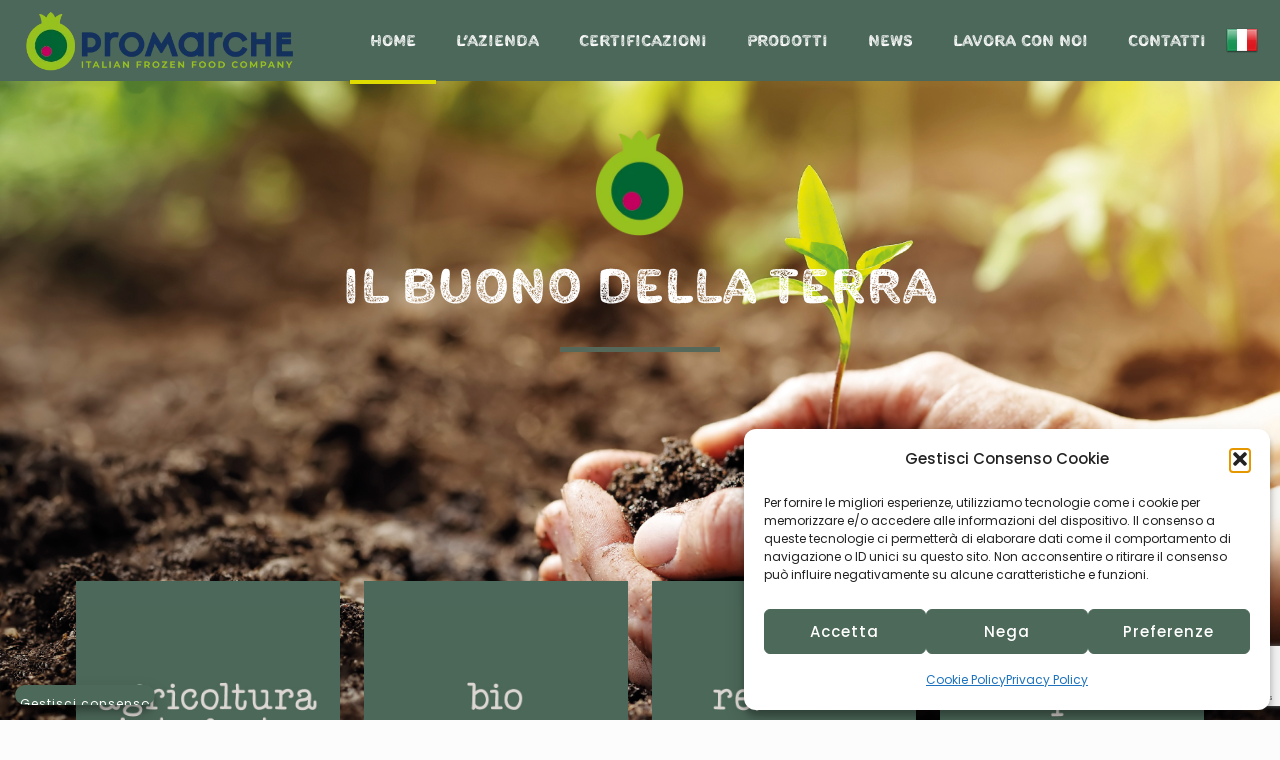

--- FILE ---
content_type: text/html; charset=UTF-8
request_url: https://www.promarche.it/
body_size: 37936
content:
<!DOCTYPE html>
<html lang="it-IT" class="no-js " itemscope itemtype="https://schema.org/WebPage" >
<head>
<meta charset="UTF-8" />
<meta name='robots' content='index, follow, max-image-preview:large, max-snippet:-1, max-video-preview:-1' />
<meta name="format-detection" content="telephone=no">
<meta name="viewport" content="width=device-width, initial-scale=1, maximum-scale=1" />
<meta name="theme-color" content="#ffffff" media="(prefers-color-scheme: light)">
<meta name="theme-color" content="#ffffff" media="(prefers-color-scheme: dark)">
<!-- This site is optimized with the Yoast SEO plugin v26.4 - https://yoast.com/wordpress/plugins/seo/ -->
<title>Promarche - Associazione Produttori Ortofrutticoli</title>
<meta name="description" content="Organizzazione di Produttori Ortofrutticoli marchigiani che gestisce un complesso agro-industriale attivo nella produzione di vegetali surgelati." />
<link rel="canonical" href="https://www.promarche.it/" />
<meta property="og:locale" content="it_IT" />
<meta property="og:type" content="website" />
<meta property="og:title" content="Promarche - Associazione Produttori Ortofrutticoli" />
<meta property="og:description" content="Organizzazione di Produttori Ortofrutticoli marchigiani che gestisce un complesso agro-industriale attivo nella produzione di vegetali surgelati." />
<meta property="og:url" content="https://www.promarche.it/" />
<meta property="og:site_name" content="Promarche" />
<meta property="article:publisher" content="https://www.facebook.com/promarcheap" />
<meta property="article:modified_time" content="2025-11-21T09:03:52+00:00" />
<meta name="twitter:card" content="summary_large_image" />
<script type="application/ld+json" class="yoast-schema-graph">{"@context":"https://schema.org","@graph":[{"@type":"WebPage","@id":"https://www.promarche.it/","url":"https://www.promarche.it/","name":"Promarche - Associazione Produttori Ortofrutticoli","isPartOf":{"@id":"https://www.promarche.it/#website"},"about":{"@id":"https://www.promarche.it/#organization"},"datePublished":"2020-12-21T08:54:24+00:00","dateModified":"2025-11-21T09:03:52+00:00","description":"Organizzazione di Produttori Ortofrutticoli marchigiani che gestisce un complesso agro-industriale attivo nella produzione di vegetali surgelati.","breadcrumb":{"@id":"https://www.promarche.it/#breadcrumb"},"inLanguage":"it-IT","potentialAction":[{"@type":"ReadAction","target":["https://www.promarche.it/"]}]},{"@type":"BreadcrumbList","@id":"https://www.promarche.it/#breadcrumb","itemListElement":[{"@type":"ListItem","position":1,"name":"Home"}]},{"@type":"WebSite","@id":"https://www.promarche.it/#website","url":"https://www.promarche.it/","name":"Promarche","description":"Associazione Produttori Ortofrutticoli","publisher":{"@id":"https://www.promarche.it/#organization"},"potentialAction":[{"@type":"SearchAction","target":{"@type":"EntryPoint","urlTemplate":"https://www.promarche.it/?s={search_term_string}"},"query-input":{"@type":"PropertyValueSpecification","valueRequired":true,"valueName":"search_term_string"}}],"inLanguage":"it-IT"},{"@type":"Organization","@id":"https://www.promarche.it/#organization","name":"Promarche","url":"https://www.promarche.it/","logo":{"@type":"ImageObject","inLanguage":"it-IT","@id":"https://www.promarche.it/#/schema/logo/image/","url":"https://www.promarche.it/2022/wp-content/uploads/2025/06/Promarche-Logo-esteso.webp","contentUrl":"https://www.promarche.it/2022/wp-content/uploads/2025/06/Promarche-Logo-esteso.webp","width":377,"height":183,"caption":"Promarche"},"image":{"@id":"https://www.promarche.it/#/schema/logo/image/"},"sameAs":["https://www.facebook.com/promarcheap"]}]}</script>
<!-- / Yoast SEO plugin. -->
<link rel='dns-prefetch' href='//www.googletagmanager.com' />
<link rel="alternate" type="application/rss+xml" title="Promarche &raquo; Feed" href="https://www.promarche.it/feed/" />
<link rel="alternate" type="application/rss+xml" title="Promarche &raquo; Feed dei commenti" href="https://www.promarche.it/comments/feed/" />
<link rel="alternate" type="application/rss+xml" title="Promarche &raquo; Home Feed dei commenti" href="https://www.promarche.it/home/feed/" />
<link rel="alternate" title="oEmbed (JSON)" type="application/json+oembed" href="https://www.promarche.it/wp-json/oembed/1.0/embed?url=https%3A%2F%2Fwww.promarche.it%2F" />
<link rel="alternate" title="oEmbed (XML)" type="text/xml+oembed" href="https://www.promarche.it/wp-json/oembed/1.0/embed?url=https%3A%2F%2Fwww.promarche.it%2F&#038;format=xml" />
<style id='wp-img-auto-sizes-contain-inline-css' type='text/css'>
img:is([sizes=auto i],[sizes^="auto," i]){contain-intrinsic-size:3000px 1500px}
/*# sourceURL=wp-img-auto-sizes-contain-inline-css */
</style>
<style id='wp-block-library-inline-css' type='text/css'>
:root{--wp-block-synced-color:#7a00df;--wp-block-synced-color--rgb:122,0,223;--wp-bound-block-color:var(--wp-block-synced-color);--wp-editor-canvas-background:#ddd;--wp-admin-theme-color:#007cba;--wp-admin-theme-color--rgb:0,124,186;--wp-admin-theme-color-darker-10:#006ba1;--wp-admin-theme-color-darker-10--rgb:0,107,160.5;--wp-admin-theme-color-darker-20:#005a87;--wp-admin-theme-color-darker-20--rgb:0,90,135;--wp-admin-border-width-focus:2px}@media (min-resolution:192dpi){:root{--wp-admin-border-width-focus:1.5px}}.wp-element-button{cursor:pointer}:root .has-very-light-gray-background-color{background-color:#eee}:root .has-very-dark-gray-background-color{background-color:#313131}:root .has-very-light-gray-color{color:#eee}:root .has-very-dark-gray-color{color:#313131}:root .has-vivid-green-cyan-to-vivid-cyan-blue-gradient-background{background:linear-gradient(135deg,#00d084,#0693e3)}:root .has-purple-crush-gradient-background{background:linear-gradient(135deg,#34e2e4,#4721fb 50%,#ab1dfe)}:root .has-hazy-dawn-gradient-background{background:linear-gradient(135deg,#faaca8,#dad0ec)}:root .has-subdued-olive-gradient-background{background:linear-gradient(135deg,#fafae1,#67a671)}:root .has-atomic-cream-gradient-background{background:linear-gradient(135deg,#fdd79a,#004a59)}:root .has-nightshade-gradient-background{background:linear-gradient(135deg,#330968,#31cdcf)}:root .has-midnight-gradient-background{background:linear-gradient(135deg,#020381,#2874fc)}:root{--wp--preset--font-size--normal:16px;--wp--preset--font-size--huge:42px}.has-regular-font-size{font-size:1em}.has-larger-font-size{font-size:2.625em}.has-normal-font-size{font-size:var(--wp--preset--font-size--normal)}.has-huge-font-size{font-size:var(--wp--preset--font-size--huge)}.has-text-align-center{text-align:center}.has-text-align-left{text-align:left}.has-text-align-right{text-align:right}.has-fit-text{white-space:nowrap!important}#end-resizable-editor-section{display:none}.aligncenter{clear:both}.items-justified-left{justify-content:flex-start}.items-justified-center{justify-content:center}.items-justified-right{justify-content:flex-end}.items-justified-space-between{justify-content:space-between}.screen-reader-text{border:0;clip-path:inset(50%);height:1px;margin:-1px;overflow:hidden;padding:0;position:absolute;width:1px;word-wrap:normal!important}.screen-reader-text:focus{background-color:#ddd;clip-path:none;color:#444;display:block;font-size:1em;height:auto;left:5px;line-height:normal;padding:15px 23px 14px;text-decoration:none;top:5px;width:auto;z-index:100000}html :where(.has-border-color){border-style:solid}html :where([style*=border-top-color]){border-top-style:solid}html :where([style*=border-right-color]){border-right-style:solid}html :where([style*=border-bottom-color]){border-bottom-style:solid}html :where([style*=border-left-color]){border-left-style:solid}html :where([style*=border-width]){border-style:solid}html :where([style*=border-top-width]){border-top-style:solid}html :where([style*=border-right-width]){border-right-style:solid}html :where([style*=border-bottom-width]){border-bottom-style:solid}html :where([style*=border-left-width]){border-left-style:solid}html :where(img[class*=wp-image-]){height:auto;max-width:100%}:where(figure){margin:0 0 1em}html :where(.is-position-sticky){--wp-admin--admin-bar--position-offset:var(--wp-admin--admin-bar--height,0px)}@media screen and (max-width:600px){html :where(.is-position-sticky){--wp-admin--admin-bar--position-offset:0px}}
/*# sourceURL=wp-block-library-inline-css */
</style><!-- <link rel='stylesheet' id='wc-blocks-style-css' href='https://www.promarche.it/2022/wp-content/plugins/woocommerce/assets/client/blocks/wc-blocks.css?ver=wc-10.3.7' type='text/css' media='all' /> -->
<link rel="stylesheet" type="text/css" href="//www.promarche.it/2022/wp-content/cache/wpfc-minified/cdlziup/dk6ef.css" media="all"/>
<style id='global-styles-inline-css' type='text/css'>
:root{--wp--preset--aspect-ratio--square: 1;--wp--preset--aspect-ratio--4-3: 4/3;--wp--preset--aspect-ratio--3-4: 3/4;--wp--preset--aspect-ratio--3-2: 3/2;--wp--preset--aspect-ratio--2-3: 2/3;--wp--preset--aspect-ratio--16-9: 16/9;--wp--preset--aspect-ratio--9-16: 9/16;--wp--preset--color--black: #000000;--wp--preset--color--cyan-bluish-gray: #abb8c3;--wp--preset--color--white: #ffffff;--wp--preset--color--pale-pink: #f78da7;--wp--preset--color--vivid-red: #cf2e2e;--wp--preset--color--luminous-vivid-orange: #ff6900;--wp--preset--color--luminous-vivid-amber: #fcb900;--wp--preset--color--light-green-cyan: #7bdcb5;--wp--preset--color--vivid-green-cyan: #00d084;--wp--preset--color--pale-cyan-blue: #8ed1fc;--wp--preset--color--vivid-cyan-blue: #0693e3;--wp--preset--color--vivid-purple: #9b51e0;--wp--preset--gradient--vivid-cyan-blue-to-vivid-purple: linear-gradient(135deg,rgb(6,147,227) 0%,rgb(155,81,224) 100%);--wp--preset--gradient--light-green-cyan-to-vivid-green-cyan: linear-gradient(135deg,rgb(122,220,180) 0%,rgb(0,208,130) 100%);--wp--preset--gradient--luminous-vivid-amber-to-luminous-vivid-orange: linear-gradient(135deg,rgb(252,185,0) 0%,rgb(255,105,0) 100%);--wp--preset--gradient--luminous-vivid-orange-to-vivid-red: linear-gradient(135deg,rgb(255,105,0) 0%,rgb(207,46,46) 100%);--wp--preset--gradient--very-light-gray-to-cyan-bluish-gray: linear-gradient(135deg,rgb(238,238,238) 0%,rgb(169,184,195) 100%);--wp--preset--gradient--cool-to-warm-spectrum: linear-gradient(135deg,rgb(74,234,220) 0%,rgb(151,120,209) 20%,rgb(207,42,186) 40%,rgb(238,44,130) 60%,rgb(251,105,98) 80%,rgb(254,248,76) 100%);--wp--preset--gradient--blush-light-purple: linear-gradient(135deg,rgb(255,206,236) 0%,rgb(152,150,240) 100%);--wp--preset--gradient--blush-bordeaux: linear-gradient(135deg,rgb(254,205,165) 0%,rgb(254,45,45) 50%,rgb(107,0,62) 100%);--wp--preset--gradient--luminous-dusk: linear-gradient(135deg,rgb(255,203,112) 0%,rgb(199,81,192) 50%,rgb(65,88,208) 100%);--wp--preset--gradient--pale-ocean: linear-gradient(135deg,rgb(255,245,203) 0%,rgb(182,227,212) 50%,rgb(51,167,181) 100%);--wp--preset--gradient--electric-grass: linear-gradient(135deg,rgb(202,248,128) 0%,rgb(113,206,126) 100%);--wp--preset--gradient--midnight: linear-gradient(135deg,rgb(2,3,129) 0%,rgb(40,116,252) 100%);--wp--preset--font-size--small: 13px;--wp--preset--font-size--medium: 20px;--wp--preset--font-size--large: 36px;--wp--preset--font-size--x-large: 42px;--wp--preset--spacing--20: 0.44rem;--wp--preset--spacing--30: 0.67rem;--wp--preset--spacing--40: 1rem;--wp--preset--spacing--50: 1.5rem;--wp--preset--spacing--60: 2.25rem;--wp--preset--spacing--70: 3.38rem;--wp--preset--spacing--80: 5.06rem;--wp--preset--shadow--natural: 6px 6px 9px rgba(0, 0, 0, 0.2);--wp--preset--shadow--deep: 12px 12px 50px rgba(0, 0, 0, 0.4);--wp--preset--shadow--sharp: 6px 6px 0px rgba(0, 0, 0, 0.2);--wp--preset--shadow--outlined: 6px 6px 0px -3px rgb(255, 255, 255), 6px 6px rgb(0, 0, 0);--wp--preset--shadow--crisp: 6px 6px 0px rgb(0, 0, 0);}:where(.is-layout-flex){gap: 0.5em;}:where(.is-layout-grid){gap: 0.5em;}body .is-layout-flex{display: flex;}.is-layout-flex{flex-wrap: wrap;align-items: center;}.is-layout-flex > :is(*, div){margin: 0;}body .is-layout-grid{display: grid;}.is-layout-grid > :is(*, div){margin: 0;}:where(.wp-block-columns.is-layout-flex){gap: 2em;}:where(.wp-block-columns.is-layout-grid){gap: 2em;}:where(.wp-block-post-template.is-layout-flex){gap: 1.25em;}:where(.wp-block-post-template.is-layout-grid){gap: 1.25em;}.has-black-color{color: var(--wp--preset--color--black) !important;}.has-cyan-bluish-gray-color{color: var(--wp--preset--color--cyan-bluish-gray) !important;}.has-white-color{color: var(--wp--preset--color--white) !important;}.has-pale-pink-color{color: var(--wp--preset--color--pale-pink) !important;}.has-vivid-red-color{color: var(--wp--preset--color--vivid-red) !important;}.has-luminous-vivid-orange-color{color: var(--wp--preset--color--luminous-vivid-orange) !important;}.has-luminous-vivid-amber-color{color: var(--wp--preset--color--luminous-vivid-amber) !important;}.has-light-green-cyan-color{color: var(--wp--preset--color--light-green-cyan) !important;}.has-vivid-green-cyan-color{color: var(--wp--preset--color--vivid-green-cyan) !important;}.has-pale-cyan-blue-color{color: var(--wp--preset--color--pale-cyan-blue) !important;}.has-vivid-cyan-blue-color{color: var(--wp--preset--color--vivid-cyan-blue) !important;}.has-vivid-purple-color{color: var(--wp--preset--color--vivid-purple) !important;}.has-black-background-color{background-color: var(--wp--preset--color--black) !important;}.has-cyan-bluish-gray-background-color{background-color: var(--wp--preset--color--cyan-bluish-gray) !important;}.has-white-background-color{background-color: var(--wp--preset--color--white) !important;}.has-pale-pink-background-color{background-color: var(--wp--preset--color--pale-pink) !important;}.has-vivid-red-background-color{background-color: var(--wp--preset--color--vivid-red) !important;}.has-luminous-vivid-orange-background-color{background-color: var(--wp--preset--color--luminous-vivid-orange) !important;}.has-luminous-vivid-amber-background-color{background-color: var(--wp--preset--color--luminous-vivid-amber) !important;}.has-light-green-cyan-background-color{background-color: var(--wp--preset--color--light-green-cyan) !important;}.has-vivid-green-cyan-background-color{background-color: var(--wp--preset--color--vivid-green-cyan) !important;}.has-pale-cyan-blue-background-color{background-color: var(--wp--preset--color--pale-cyan-blue) !important;}.has-vivid-cyan-blue-background-color{background-color: var(--wp--preset--color--vivid-cyan-blue) !important;}.has-vivid-purple-background-color{background-color: var(--wp--preset--color--vivid-purple) !important;}.has-black-border-color{border-color: var(--wp--preset--color--black) !important;}.has-cyan-bluish-gray-border-color{border-color: var(--wp--preset--color--cyan-bluish-gray) !important;}.has-white-border-color{border-color: var(--wp--preset--color--white) !important;}.has-pale-pink-border-color{border-color: var(--wp--preset--color--pale-pink) !important;}.has-vivid-red-border-color{border-color: var(--wp--preset--color--vivid-red) !important;}.has-luminous-vivid-orange-border-color{border-color: var(--wp--preset--color--luminous-vivid-orange) !important;}.has-luminous-vivid-amber-border-color{border-color: var(--wp--preset--color--luminous-vivid-amber) !important;}.has-light-green-cyan-border-color{border-color: var(--wp--preset--color--light-green-cyan) !important;}.has-vivid-green-cyan-border-color{border-color: var(--wp--preset--color--vivid-green-cyan) !important;}.has-pale-cyan-blue-border-color{border-color: var(--wp--preset--color--pale-cyan-blue) !important;}.has-vivid-cyan-blue-border-color{border-color: var(--wp--preset--color--vivid-cyan-blue) !important;}.has-vivid-purple-border-color{border-color: var(--wp--preset--color--vivid-purple) !important;}.has-vivid-cyan-blue-to-vivid-purple-gradient-background{background: var(--wp--preset--gradient--vivid-cyan-blue-to-vivid-purple) !important;}.has-light-green-cyan-to-vivid-green-cyan-gradient-background{background: var(--wp--preset--gradient--light-green-cyan-to-vivid-green-cyan) !important;}.has-luminous-vivid-amber-to-luminous-vivid-orange-gradient-background{background: var(--wp--preset--gradient--luminous-vivid-amber-to-luminous-vivid-orange) !important;}.has-luminous-vivid-orange-to-vivid-red-gradient-background{background: var(--wp--preset--gradient--luminous-vivid-orange-to-vivid-red) !important;}.has-very-light-gray-to-cyan-bluish-gray-gradient-background{background: var(--wp--preset--gradient--very-light-gray-to-cyan-bluish-gray) !important;}.has-cool-to-warm-spectrum-gradient-background{background: var(--wp--preset--gradient--cool-to-warm-spectrum) !important;}.has-blush-light-purple-gradient-background{background: var(--wp--preset--gradient--blush-light-purple) !important;}.has-blush-bordeaux-gradient-background{background: var(--wp--preset--gradient--blush-bordeaux) !important;}.has-luminous-dusk-gradient-background{background: var(--wp--preset--gradient--luminous-dusk) !important;}.has-pale-ocean-gradient-background{background: var(--wp--preset--gradient--pale-ocean) !important;}.has-electric-grass-gradient-background{background: var(--wp--preset--gradient--electric-grass) !important;}.has-midnight-gradient-background{background: var(--wp--preset--gradient--midnight) !important;}.has-small-font-size{font-size: var(--wp--preset--font-size--small) !important;}.has-medium-font-size{font-size: var(--wp--preset--font-size--medium) !important;}.has-large-font-size{font-size: var(--wp--preset--font-size--large) !important;}.has-x-large-font-size{font-size: var(--wp--preset--font-size--x-large) !important;}
/*# sourceURL=global-styles-inline-css */
</style>
<style id='classic-theme-styles-inline-css' type='text/css'>
/*! This file is auto-generated */
.wp-block-button__link{color:#fff;background-color:#32373c;border-radius:9999px;box-shadow:none;text-decoration:none;padding:calc(.667em + 2px) calc(1.333em + 2px);font-size:1.125em}.wp-block-file__button{background:#32373c;color:#fff;text-decoration:none}
/*# sourceURL=/wp-includes/css/classic-themes.min.css */
</style>
<!-- <link rel='stylesheet' id='contact-form-7-css' href='https://www.promarche.it/2022/wp-content/plugins/contact-form-7/includes/css/styles.css?ver=6.1.3' type='text/css' media='all' /> -->
<!-- <link rel='stylesheet' id='woocommerce-layout-css' href='https://www.promarche.it/2022/wp-content/plugins/woocommerce/assets/css/woocommerce-layout.css?ver=10.3.7' type='text/css' media='all' /> -->
<link rel="stylesheet" type="text/css" href="//www.promarche.it/2022/wp-content/cache/wpfc-minified/7nshbxpn/dk6ef.css" media="all"/>
<!-- <link rel='stylesheet' id='woocommerce-smallscreen-css' href='https://www.promarche.it/2022/wp-content/plugins/woocommerce/assets/css/woocommerce-smallscreen.css?ver=10.3.7' type='text/css' media='only screen and (max-width: 768px)' /> -->
<link rel="stylesheet" type="text/css" href="//www.promarche.it/2022/wp-content/cache/wpfc-minified/du69hsfj/dk6ef.css" media="only screen and (max-width: 768px)"/>
<!-- <link rel='stylesheet' id='woocommerce-general-css' href='https://www.promarche.it/2022/wp-content/plugins/woocommerce/assets/css/woocommerce.css?ver=10.3.7' type='text/css' media='all' /> -->
<link rel="stylesheet" type="text/css" href="//www.promarche.it/2022/wp-content/cache/wpfc-minified/q32ihp7/dk6ef.css" media="all"/>
<style id='woocommerce-inline-inline-css' type='text/css'>
.woocommerce form .form-row .required { visibility: visible; }
/*# sourceURL=woocommerce-inline-inline-css */
</style>
<!-- <link rel='stylesheet' id='cmplz-general-css' href='https://www.promarche.it/2022/wp-content/plugins/complianz-gdpr/assets/css/cookieblocker.min.css?ver=1763723207' type='text/css' media='all' /> -->
<!-- <link rel='stylesheet' id='brands-styles-css' href='https://www.promarche.it/2022/wp-content/plugins/woocommerce/assets/css/brands.css?ver=10.3.7' type='text/css' media='all' /> -->
<!-- <link rel='stylesheet' id='parent-style-css' href='https://www.promarche.it/2022/wp-content/themes/betheme/style.css?ver=6.9' type='text/css' media='all' /> -->
<!-- <link rel='stylesheet' id='mfn-be-css' href='https://www.promarche.it/2022/wp-content/themes/betheme/css/be.css?ver=28.1.12' type='text/css' media='all' /> -->
<!-- <link rel='stylesheet' id='mfn-animations-css' href='https://www.promarche.it/2022/wp-content/themes/betheme/assets/animations/animations.min.css?ver=28.1.12' type='text/css' media='all' /> -->
<!-- <link rel='stylesheet' id='mfn-font-awesome-css' href='https://www.promarche.it/2022/wp-content/themes/betheme/fonts/fontawesome/fontawesome.css?ver=28.1.12' type='text/css' media='all' /> -->
<!-- <link rel='stylesheet' id='mfn-responsive-css' href='https://www.promarche.it/2022/wp-content/themes/betheme/css/responsive.css?ver=28.1.12' type='text/css' media='all' /> -->
<!-- <link rel='stylesheet' id='mfn-fonts-css' href='https://www.promarche.it/2022/wp-content/uploads/fonts/16025131791078274b9453aea4268467/font.css?v=1763723530' type='text/css' media='all' /> -->
<!-- <link rel='stylesheet' id='mfn-font-button-css' href='https://www.promarche.it/2022/wp-content/uploads/fonts/4f3bbb4f3754c4e5c13c23a2ce96bb4c/font.css?v=1763723530' type='text/css' media='all' /> -->
<!-- <link rel='stylesheet' id='mfn-woo-css' href='https://www.promarche.it/2022/wp-content/themes/betheme/css/woocommerce.css?ver=28.1.12' type='text/css' media='all' /> -->
<link rel="stylesheet" type="text/css" href="//www.promarche.it/2022/wp-content/cache/wpfc-minified/8lw9j3s5/dk6ef.css" media="all"/>
<style id='mfn-dynamic-inline-css' type='text/css'>
html{background-image:url(https://www.promarche.it/2022/wp-content/uploads/2020/12/farm2-bg.png);background-repeat:repeat;background-position:center top}#Subheader{background-image:url(https://www.promarche.it/2022/wp-content/uploads/2020/12/farm2-subheader.jpg);background-repeat:no-repeat;background-position:center;background-attachment:fixed;background-size:cover}#Footer{background-image:url(https://www.promarche.it/2022/wp-content/uploads/2020/12/farm2-footerbg.png);background-repeat:repeat;background-position:center top}
html{background-color:#FCFCFC}#Wrapper,#Content,.mfn-popup .mfn-popup-content,.mfn-off-canvas-sidebar .mfn-off-canvas-content-wrapper,.mfn-cart-holder,.mfn-header-login,#Top_bar .search_wrapper,#Top_bar .top_bar_right .mfn-live-search-box,.column_livesearch .mfn-live-search-wrapper,.column_livesearch .mfn-live-search-box{background-color:#FCFCFC}.layout-boxed.mfn-bebuilder-header.mfn-ui #Wrapper .mfn-only-sample-content{background-color:#FCFCFC}body:not(.template-slider) #Header{min-height:0px}body.header-below:not(.template-slider) #Header{padding-top:0px}#Subheader{padding:180px 0}#Footer .widgets_wrapper{padding:0px 0px}.has-search-overlay.search-overlay-opened #search-overlay{background-color:rgba(0,0,0,0.6)}.elementor-page.elementor-default #Content .the_content .section_wrapper{max-width:100%}.elementor-page.elementor-default #Content .section.the_content{width:100%}.elementor-page.elementor-default #Content .section_wrapper .the_content_wrapper{margin-left:0;margin-right:0;width:100%}body,span.date_label,.timeline_items li h3 span,input[type="date"],input[type="text"],input[type="password"],input[type="tel"],input[type="email"],input[type="url"],textarea,select,.offer_li .title h3,.mfn-menu-item-megamenu{font-family:"Poppins",-apple-system,BlinkMacSystemFont,"Segoe UI",Roboto,Oxygen-Sans,Ubuntu,Cantarell,"Helvetica Neue",sans-serif}.lead,.big{font-family:"Poppins",-apple-system,BlinkMacSystemFont,"Segoe UI",Roboto,Oxygen-Sans,Ubuntu,Cantarell,"Helvetica Neue",sans-serif}#menu > ul > li > a,#overlay-menu ul li a{font-family:"Poppins",-apple-system,BlinkMacSystemFont,"Segoe UI",Roboto,Oxygen-Sans,Ubuntu,Cantarell,"Helvetica Neue",sans-serif}#Subheader .title{font-family:"Volkhov",-apple-system,BlinkMacSystemFont,"Segoe UI",Roboto,Oxygen-Sans,Ubuntu,Cantarell,"Helvetica Neue",sans-serif}h1,h2,h3,h4,.text-logo #logo{font-family:"Volkhov",-apple-system,BlinkMacSystemFont,"Segoe UI",Roboto,Oxygen-Sans,Ubuntu,Cantarell,"Helvetica Neue",sans-serif}h5,h6{font-family:"Volkhov",-apple-system,BlinkMacSystemFont,"Segoe UI",Roboto,Oxygen-Sans,Ubuntu,Cantarell,"Helvetica Neue",sans-serif}blockquote{font-family:"Volkhov",-apple-system,BlinkMacSystemFont,"Segoe UI",Roboto,Oxygen-Sans,Ubuntu,Cantarell,"Helvetica Neue",sans-serif}.chart_box .chart .num,.counter .desc_wrapper .number-wrapper,.how_it_works .image .number,.pricing-box .plan-header .price,.quick_fact .number-wrapper,.woocommerce .product div.entry-summary .price{font-family:"Volkhov",-apple-system,BlinkMacSystemFont,"Segoe UI",Roboto,Oxygen-Sans,Ubuntu,Cantarell,"Helvetica Neue",sans-serif}body,.mfn-menu-item-megamenu{font-size:15px;line-height:30px;font-weight:400;letter-spacing:0px}.lead,.big{font-size:16px;line-height:31px;font-weight:400;letter-spacing:0px}#menu > ul > li > a,#overlay-menu ul li a{font-size:15px;font-weight:400;letter-spacing:0px}#overlay-menu ul li a{line-height:22.5px}#Subheader .title{font-size:60px;line-height:70px;font-weight:700;letter-spacing:0px}h1,.text-logo #logo{font-size:60px;line-height:70px;font-weight:700;letter-spacing:0px}h2{font-size:47px;line-height:55px;font-weight:700;letter-spacing:0px}h3,.woocommerce ul.products li.product h3,.woocommerce #customer_login h2{font-size:28px;line-height:45px;font-weight:700;letter-spacing:0px}h4,.woocommerce .woocommerce-order-details__title,.woocommerce .wc-bacs-bank-details-heading,.woocommerce .woocommerce-customer-details h2{font-size:24px;line-height:34px;font-weight:700;letter-spacing:0px}h5{font-size:18px;line-height:30px;font-weight:700;letter-spacing:0px}h6{font-size:14px;line-height:25px;font-weight:400;letter-spacing:0px}#Intro .intro-title{font-size:70px;line-height:70px;font-weight:400;letter-spacing:0px}@media only screen and (min-width:768px) and (max-width:959px){body,.mfn-menu-item-megamenu{font-size:13px;line-height:26px;font-weight:400;letter-spacing:0px}.lead,.big{font-size:14px;line-height:26px;font-weight:400;letter-spacing:0px}#menu > ul > li > a,#overlay-menu ul li a{font-size:13px;font-weight:400;letter-spacing:0px}#overlay-menu ul li a{line-height:19.5px}#Subheader .title{font-size:51px;line-height:60px;font-weight:700;letter-spacing:0px}h1,.text-logo #logo{font-size:51px;line-height:60px;font-weight:700;letter-spacing:0px}h2{font-size:40px;line-height:47px;font-weight:700;letter-spacing:0px}h3,.woocommerce ul.products li.product h3,.woocommerce #customer_login h2{font-size:24px;line-height:38px;font-weight:700;letter-spacing:0px}h4,.woocommerce .woocommerce-order-details__title,.woocommerce .wc-bacs-bank-details-heading,.woocommerce .woocommerce-customer-details h2{font-size:20px;line-height:29px;font-weight:700;letter-spacing:0px}h5{font-size:15px;line-height:26px;font-weight:700;letter-spacing:0px}h6{font-size:13px;line-height:21px;font-weight:400;letter-spacing:0px}#Intro .intro-title{font-size:60px;line-height:60px;font-weight:400;letter-spacing:0px}blockquote{font-size:15px}.chart_box .chart .num{font-size:45px;line-height:45px}.counter .desc_wrapper .number-wrapper{font-size:45px;line-height:45px}.counter .desc_wrapper .title{font-size:14px;line-height:18px}.faq .question .title{font-size:14px}.fancy_heading .title{font-size:38px;line-height:38px}.offer .offer_li .desc_wrapper .title h3{font-size:32px;line-height:32px}.offer_thumb_ul li.offer_thumb_li .desc_wrapper .title h3{font-size:32px;line-height:32px}.pricing-box .plan-header h2{font-size:27px;line-height:27px}.pricing-box .plan-header .price > span{font-size:40px;line-height:40px}.pricing-box .plan-header .price sup.currency{font-size:18px;line-height:18px}.pricing-box .plan-header .price sup.period{font-size:14px;line-height:14px}.quick_fact .number-wrapper{font-size:80px;line-height:80px}.trailer_box .desc h2{font-size:27px;line-height:27px}.widget > h3{font-size:17px;line-height:20px}}@media only screen and (min-width:480px) and (max-width:767px){body,.mfn-menu-item-megamenu{font-size:13px;line-height:23px;font-weight:400;letter-spacing:0px}.lead,.big{font-size:13px;line-height:23px;font-weight:400;letter-spacing:0px}#menu > ul > li > a,#overlay-menu ul li a{font-size:13px;font-weight:400;letter-spacing:0px}#overlay-menu ul li a{line-height:19.5px}#Subheader .title{font-size:45px;line-height:53px;font-weight:700;letter-spacing:0px}h1,.text-logo #logo{font-size:45px;line-height:53px;font-weight:700;letter-spacing:0px}h2{font-size:35px;line-height:41px;font-weight:700;letter-spacing:0px}h3,.woocommerce ul.products li.product h3,.woocommerce #customer_login h2{font-size:21px;line-height:34px;font-weight:700;letter-spacing:0px}h4,.woocommerce .woocommerce-order-details__title,.woocommerce .wc-bacs-bank-details-heading,.woocommerce .woocommerce-customer-details h2{font-size:18px;line-height:26px;font-weight:700;letter-spacing:0px}h5{font-size:14px;line-height:23px;font-weight:700;letter-spacing:0px}h6{font-size:13px;line-height:19px;font-weight:400;letter-spacing:0px}#Intro .intro-title{font-size:53px;line-height:53px;font-weight:400;letter-spacing:0px}blockquote{font-size:14px}.chart_box .chart .num{font-size:40px;line-height:40px}.counter .desc_wrapper .number-wrapper{font-size:40px;line-height:40px}.counter .desc_wrapper .title{font-size:13px;line-height:16px}.faq .question .title{font-size:13px}.fancy_heading .title{font-size:34px;line-height:34px}.offer .offer_li .desc_wrapper .title h3{font-size:28px;line-height:28px}.offer_thumb_ul li.offer_thumb_li .desc_wrapper .title h3{font-size:28px;line-height:28px}.pricing-box .plan-header h2{font-size:24px;line-height:24px}.pricing-box .plan-header .price > span{font-size:34px;line-height:34px}.pricing-box .plan-header .price sup.currency{font-size:16px;line-height:16px}.pricing-box .plan-header .price sup.period{font-size:13px;line-height:13px}.quick_fact .number-wrapper{font-size:70px;line-height:70px}.trailer_box .desc h2{font-size:24px;line-height:24px}.widget > h3{font-size:16px;line-height:19px}}@media only screen and (max-width:479px){body,.mfn-menu-item-megamenu{font-size:13px;line-height:19px;font-weight:400;letter-spacing:0px}.lead,.big{font-size:13px;line-height:19px;font-weight:400;letter-spacing:0px}#menu > ul > li > a,#overlay-menu ul li a{font-size:13px;font-weight:400;letter-spacing:0px}#overlay-menu ul li a{line-height:19.5px}#Subheader .title{font-size:36px;line-height:42px;font-weight:700;letter-spacing:0px}h1,.text-logo #logo{font-size:36px;line-height:42px;font-weight:700;letter-spacing:0px}h2{font-size:28px;line-height:33px;font-weight:700;letter-spacing:0px}h3,.woocommerce ul.products li.product h3,.woocommerce #customer_login h2{font-size:17px;line-height:27px;font-weight:700;letter-spacing:0px}h4,.woocommerce .woocommerce-order-details__title,.woocommerce .wc-bacs-bank-details-heading,.woocommerce .woocommerce-customer-details h2{font-size:14px;line-height:20px;font-weight:700;letter-spacing:0px}h5{font-size:13px;line-height:19px;font-weight:700;letter-spacing:0px}h6{font-size:13px;line-height:19px;font-weight:400;letter-spacing:0px}#Intro .intro-title{font-size:42px;line-height:42px;font-weight:400;letter-spacing:0px}blockquote{font-size:13px}.chart_box .chart .num{font-size:35px;line-height:35px}.counter .desc_wrapper .number-wrapper{font-size:35px;line-height:35px}.counter .desc_wrapper .title{font-size:13px;line-height:26px}.faq .question .title{font-size:13px}.fancy_heading .title{font-size:30px;line-height:30px}.offer .offer_li .desc_wrapper .title h3{font-size:26px;line-height:26px}.offer_thumb_ul li.offer_thumb_li .desc_wrapper .title h3{font-size:26px;line-height:26px}.pricing-box .plan-header h2{font-size:21px;line-height:21px}.pricing-box .plan-header .price > span{font-size:32px;line-height:32px}.pricing-box .plan-header .price sup.currency{font-size:14px;line-height:14px}.pricing-box .plan-header .price sup.period{font-size:13px;line-height:13px}.quick_fact .number-wrapper{font-size:60px;line-height:60px}.trailer_box .desc h2{font-size:21px;line-height:21px}.widget > h3{font-size:15px;line-height:18px}}.with_aside .sidebar.columns{width:23%}.with_aside .sections_group{width:77%}.aside_both .sidebar.columns{width:18%}.aside_both .sidebar.sidebar-1{margin-left:-82%}.aside_both .sections_group{width:64%;margin-left:18%}@media only screen and (min-width:1240px){#Wrapper,.with_aside .content_wrapper{max-width:1280px}body.layout-boxed.mfn-header-scrolled .mfn-header-tmpl.mfn-sticky-layout-width{max-width:1280px;left:0;right:0;margin-left:auto;margin-right:auto}body.layout-boxed:not(.mfn-header-scrolled) .mfn-header-tmpl.mfn-header-layout-width,body.layout-boxed .mfn-header-tmpl.mfn-header-layout-width:not(.mfn-hasSticky){max-width:1280px;left:0;right:0;margin-left:auto;margin-right:auto}body.layout-boxed.mfn-bebuilder-header.mfn-ui .mfn-only-sample-content{max-width:1280px;margin-left:auto;margin-right:auto}.section_wrapper,.container{max-width:1260px}.layout-boxed.header-boxed #Top_bar.is-sticky{max-width:1280px}}@media only screen and (max-width:767px){#Wrapper{max-width:calc(100% - 67px)}.content_wrapper .section_wrapper,.container,.four.columns .widget-area{max-width:550px !important;padding-left:33px;padding-right:33px}}body{--mfn-button-font-family:"Poppins";--mfn-button-font-size:15px;--mfn-button-font-weight:400;--mfn-button-font-style:inherit;--mfn-button-letter-spacing:1px;--mfn-button-padding:20px 50px 20px 50px;--mfn-button-border-width:0;--mfn-button-border-radius:;--mfn-button-gap:10px;--mfn-button-transition:0.2s;--mfn-button-color:#626262;--mfn-button-color-hover:#626262;--mfn-button-bg:#dbdddf;--mfn-button-bg-hover:#d3d3d3;--mfn-button-border-color:transparent;--mfn-button-border-color-hover:transparent;--mfn-button-icon-color:#626262;--mfn-button-icon-color-hover:#626262;--mfn-button-box-shadow:unset;--mfn-button-theme-color:#ffffff;--mfn-button-theme-color-hover:#ffffff;--mfn-button-theme-bg:#5e9b50;--mfn-button-theme-bg-hover:#74a563;--mfn-button-theme-border-color:transparent;--mfn-button-theme-border-color-hover:transparent;--mfn-button-theme-icon-color:#ffffff;--mfn-button-theme-icon-color-hover:#ffffff;--mfn-button-theme-box-shadow:unset;--mfn-button-shop-color:#ffffff;--mfn-button-shop-color-hover:#ffffff;--mfn-button-shop-bg:#5e9b50;--mfn-button-shop-bg-hover:#74a563;--mfn-button-shop-border-color:transparent;--mfn-button-shop-border-color-hover:transparent;--mfn-button-shop-icon-color:#626262;--mfn-button-shop-icon-color-hover:#626262;--mfn-button-shop-box-shadow:unset;--mfn-button-action-color:#626262;--mfn-button-action-color-hover:#626262;--mfn-button-action-bg:#dbdddf;--mfn-button-action-bg-hover:#d3d3d3;--mfn-button-action-border-color:transparent;--mfn-button-action-border-color-hover:transparent;--mfn-button-action-icon-color:#626262;--mfn-button-action-icon-color-hover:#626262;--mfn-button-action-box-shadow:unset}@media only screen and (max-width:959px){body{}}@media only screen and (max-width:768px){body{}}.mfn-cookies,.mfn-cookies-reopen{--mfn-gdpr2-container-text-color:#626262;--mfn-gdpr2-container-strong-color:#07070a;--mfn-gdpr2-container-bg:#ffffff;--mfn-gdpr2-container-overlay:rgba(25,37,48,0.6);--mfn-gdpr2-details-box-bg:#fbfbfb;--mfn-gdpr2-details-switch-bg:#00032a;--mfn-gdpr2-details-switch-bg-active:#5acb65;--mfn-gdpr2-tabs-text-color:#07070a;--mfn-gdpr2-tabs-text-color-active:#0089f7;--mfn-gdpr2-tabs-border:rgba(8,8,14,0.1);--mfn-gdpr2-buttons-box-bg:#fbfbfb;--mfn-gdpr2-reopen-background:#fff;--mfn-gdpr2-reopen-color:#222}#Top_bar #logo,.header-fixed #Top_bar #logo,.header-plain #Top_bar #logo,.header-transparent #Top_bar #logo{height:60px;line-height:60px;padding:10px 0}.logo-overflow #Top_bar:not(.is-sticky) .logo{height:80px}#Top_bar .menu > li > a{padding:10px 0}.menu-highlight:not(.header-creative) #Top_bar .menu > li > a{margin:15px 0}.header-plain:not(.menu-highlight) #Top_bar .menu > li > a span:not(.description){line-height:80px}.header-fixed #Top_bar .menu > li > a{padding:25px 0}@media only screen and (max-width:767px){.mobile-header-mini #Top_bar #logo{height:50px!important;line-height:50px!important;margin:5px 0}}#Top_bar #logo img.svg{width:100px}.image_frame,.wp-caption{border-width:0px}.alert{border-radius:0px}#Top_bar .top_bar_right .top-bar-right-input input{width:200px}.mfn-live-search-box .mfn-live-search-list{max-height:300px}#Side_slide{right:-250px;width:250px}#Side_slide.left{left:-250px}.blog-teaser li .desc-wrapper .desc{background-position-y:-1px}.mfn-free-delivery-info{--mfn-free-delivery-bar:#5e9b50;--mfn-free-delivery-bg:rgba(0,0,0,0.1);--mfn-free-delivery-achieved:#5e9b50}#back_to_top i{color:#65666C}@media only screen and ( max-width:767px ){}@media only screen and (min-width:1240px){body:not(.header-simple) #Top_bar #menu{display:block!important}.tr-menu #Top_bar #menu{background:none!important}#Top_bar .menu > li > ul.mfn-megamenu > li{float:left}#Top_bar .menu > li > ul.mfn-megamenu > li.mfn-megamenu-cols-1{width:100%}#Top_bar .menu > li > ul.mfn-megamenu > li.mfn-megamenu-cols-2{width:50%}#Top_bar .menu > li > ul.mfn-megamenu > li.mfn-megamenu-cols-3{width:33.33%}#Top_bar .menu > li > ul.mfn-megamenu > li.mfn-megamenu-cols-4{width:25%}#Top_bar .menu > li > ul.mfn-megamenu > li.mfn-megamenu-cols-5{width:20%}#Top_bar .menu > li > ul.mfn-megamenu > li.mfn-megamenu-cols-6{width:16.66%}#Top_bar .menu > li > ul.mfn-megamenu > li > ul{display:block!important;position:inherit;left:auto;top:auto;border-width:0 1px 0 0}#Top_bar .menu > li > ul.mfn-megamenu > li:last-child > ul{border:0}#Top_bar .menu > li > ul.mfn-megamenu > li > ul li{width:auto}#Top_bar .menu > li > ul.mfn-megamenu a.mfn-megamenu-title{text-transform:uppercase;font-weight:400;background:none}#Top_bar .menu > li > ul.mfn-megamenu a .menu-arrow{display:none}.menuo-right #Top_bar .menu > li > ul.mfn-megamenu{left:0;width:98%!important;margin:0 1%;padding:20px 0}.menuo-right #Top_bar .menu > li > ul.mfn-megamenu-bg{box-sizing:border-box}#Top_bar .menu > li > ul.mfn-megamenu-bg{padding:20px 166px 20px 20px;background-repeat:no-repeat;background-position:right bottom}.rtl #Top_bar .menu > li > ul.mfn-megamenu-bg{padding-left:166px;padding-right:20px;background-position:left bottom}#Top_bar .menu > li > ul.mfn-megamenu-bg > li{background:none}#Top_bar .menu > li > ul.mfn-megamenu-bg > li a{border:none}#Top_bar .menu > li > ul.mfn-megamenu-bg > li > ul{background:none!important;-webkit-box-shadow:0 0 0 0;-moz-box-shadow:0 0 0 0;box-shadow:0 0 0 0}.mm-vertical #Top_bar .container{position:relative}.mm-vertical #Top_bar .top_bar_left{position:static}.mm-vertical #Top_bar .menu > li ul{box-shadow:0 0 0 0 transparent!important;background-image:none}.mm-vertical #Top_bar .menu > li > ul.mfn-megamenu{padding:20px 0}.mm-vertical.header-plain #Top_bar .menu > li > ul.mfn-megamenu{width:100%!important;margin:0}.mm-vertical #Top_bar .menu > li > ul.mfn-megamenu > li{display:table-cell;float:none!important;width:10%;padding:0 15px;border-right:1px solid rgba(0,0,0,0.05)}.mm-vertical #Top_bar .menu > li > ul.mfn-megamenu > li:last-child{border-right-width:0}.mm-vertical #Top_bar .menu > li > ul.mfn-megamenu > li.hide-border{border-right-width:0}.mm-vertical #Top_bar .menu > li > ul.mfn-megamenu > li a{border-bottom-width:0;padding:9px 15px;line-height:120%}.mm-vertical #Top_bar .menu > li > ul.mfn-megamenu a.mfn-megamenu-title{font-weight:700}.rtl .mm-vertical #Top_bar .menu > li > ul.mfn-megamenu > li:first-child{border-right-width:0}.rtl .mm-vertical #Top_bar .menu > li > ul.mfn-megamenu > li:last-child{border-right-width:1px}body.header-shop #Top_bar #menu{display:flex!important;background-color:transparent}.header-shop #Top_bar.is-sticky .top_bar_row_second{display:none}.header-plain:not(.menuo-right) #Header .top_bar_left{width:auto!important}.header-stack.header-center #Top_bar #menu{display:inline-block!important}.header-simple #Top_bar #menu{display:none;height:auto;width:300px;bottom:auto;top:100%;right:1px;position:absolute;margin:0}.header-simple #Header a.responsive-menu-toggle{display:block;right:10px}.header-simple #Top_bar #menu > ul{width:100%;float:left}.header-simple #Top_bar #menu ul li{width:100%;padding-bottom:0;border-right:0;position:relative}.header-simple #Top_bar #menu ul li a{padding:0 20px;margin:0;display:block;height:auto;line-height:normal;border:none}.header-simple #Top_bar #menu ul li a:not(.menu-toggle):after{display:none}.header-simple #Top_bar #menu ul li a span{border:none;line-height:44px;display:inline;padding:0}.header-simple #Top_bar #menu ul li.submenu .menu-toggle{display:block;position:absolute;right:0;top:0;width:44px;height:44px;line-height:44px;font-size:30px;font-weight:300;text-align:center;cursor:pointer;color:#444;opacity:0.33;transform:unset}.header-simple #Top_bar #menu ul li.submenu .menu-toggle:after{content:"+";position:static}.header-simple #Top_bar #menu ul li.hover > .menu-toggle:after{content:"-"}.header-simple #Top_bar #menu ul li.hover a{border-bottom:0}.header-simple #Top_bar #menu ul.mfn-megamenu li .menu-toggle{display:none}.header-simple #Top_bar #menu ul li ul{position:relative!important;left:0!important;top:0;padding:0;margin:0!important;width:auto!important;background-image:none}.header-simple #Top_bar #menu ul li ul li{width:100%!important;display:block;padding:0}.header-simple #Top_bar #menu ul li ul li a{padding:0 20px 0 30px}.header-simple #Top_bar #menu ul li ul li a .menu-arrow{display:none}.header-simple #Top_bar #menu ul li ul li a span{padding:0}.header-simple #Top_bar #menu ul li ul li a span:after{display:none!important}.header-simple #Top_bar .menu > li > ul.mfn-megamenu a.mfn-megamenu-title{text-transform:uppercase;font-weight:400}.header-simple #Top_bar .menu > li > ul.mfn-megamenu > li > ul{display:block!important;position:inherit;left:auto;top:auto}.header-simple #Top_bar #menu ul li ul li ul{border-left:0!important;padding:0;top:0}.header-simple #Top_bar #menu ul li ul li ul li a{padding:0 20px 0 40px}.rtl.header-simple #Top_bar #menu{left:1px;right:auto}.rtl.header-simple #Top_bar a.responsive-menu-toggle{left:10px;right:auto}.rtl.header-simple #Top_bar #menu ul li.submenu .menu-toggle{left:0;right:auto}.rtl.header-simple #Top_bar #menu ul li ul{left:auto!important;right:0!important}.rtl.header-simple #Top_bar #menu ul li ul li a{padding:0 30px 0 20px}.rtl.header-simple #Top_bar #menu ul li ul li ul li a{padding:0 40px 0 20px}.menu-highlight #Top_bar .menu > li{margin:0 2px}.menu-highlight:not(.header-creative) #Top_bar .menu > li > a{padding:0;-webkit-border-radius:5px;border-radius:5px}.menu-highlight #Top_bar .menu > li > a:after{display:none}.menu-highlight #Top_bar .menu > li > a span:not(.description){line-height:50px}.menu-highlight #Top_bar .menu > li > a span.description{display:none}.menu-highlight.header-stack #Top_bar .menu > li > a{margin:10px 0!important}.menu-highlight.header-stack #Top_bar .menu > li > a span:not(.description){line-height:40px}.menu-highlight.header-simple #Top_bar #menu ul li,.menu-highlight.header-creative #Top_bar #menu ul li{margin:0}.menu-highlight.header-simple #Top_bar #menu ul li > a,.menu-highlight.header-creative #Top_bar #menu ul li > a{-webkit-border-radius:0;border-radius:0}.menu-highlight:not(.header-fixed):not(.header-simple) #Top_bar.is-sticky .menu > li > a{margin:10px 0!important;padding:5px 0!important}.menu-highlight:not(.header-fixed):not(.header-simple) #Top_bar.is-sticky .menu > li > a span{line-height:30px!important}.header-modern.menu-highlight.menuo-right .menu_wrapper{margin-right:20px}.menu-line-below #Top_bar .menu > li > a:not(.menu-toggle):after{top:auto;bottom:-4px}.menu-line-below #Top_bar.is-sticky .menu > li > a:not(.menu-toggle):after{top:auto;bottom:-4px}.menu-line-below-80 #Top_bar:not(.is-sticky) .menu > li > a:not(.menu-toggle):after{height:4px;left:10%;top:50%;margin-top:20px;width:80%}.menu-line-below-80-1 #Top_bar:not(.is-sticky) .menu > li > a:not(.menu-toggle):after{height:1px;left:10%;top:50%;margin-top:20px;width:80%}.menu-link-color #Top_bar .menu > li > a:not(.menu-toggle):after{display:none!important}.menu-arrow-top #Top_bar .menu > li > a:after{background:none repeat scroll 0 0 rgba(0,0,0,0)!important;border-color:#ccc transparent transparent;border-style:solid;border-width:7px 7px 0;display:block;height:0;left:50%;margin-left:-7px;top:0!important;width:0}.menu-arrow-top #Top_bar.is-sticky .menu > li > a:after{top:0!important}.menu-arrow-bottom #Top_bar .menu > li > a:after{background:none!important;border-color:transparent transparent #ccc;border-style:solid;border-width:0 7px 7px;display:block;height:0;left:50%;margin-left:-7px;top:auto;bottom:0;width:0}.menu-arrow-bottom #Top_bar.is-sticky .menu > li > a:after{top:auto;bottom:0}.menuo-no-borders #Top_bar .menu > li > a span{border-width:0!important}.menuo-no-borders #Header_creative #Top_bar .menu > li > a span{border-bottom-width:0}.menuo-no-borders.header-plain #Top_bar a#header_cart,.menuo-no-borders.header-plain #Top_bar a#search_button,.menuo-no-borders.header-plain #Top_bar .wpml-languages,.menuo-no-borders.header-plain #Top_bar a.action_button{border-width:0}.menuo-right #Top_bar .menu_wrapper{float:right}.menuo-right.header-stack:not(.header-center) #Top_bar .menu_wrapper{margin-right:150px}body.header-creative{padding-left:50px}body.header-creative.header-open{padding-left:250px}body.error404,body.under-construction,body.elementor-maintenance-mode,body.template-blank,body.under-construction.header-rtl.header-creative.header-open{padding-left:0!important;padding-right:0!important}.header-creative.footer-fixed #Footer,.header-creative.footer-sliding #Footer,.header-creative.footer-stick #Footer.is-sticky{box-sizing:border-box;padding-left:50px}.header-open.footer-fixed #Footer,.header-open.footer-sliding #Footer,.header-creative.footer-stick #Footer.is-sticky{padding-left:250px}.header-rtl.header-creative.footer-fixed #Footer,.header-rtl.header-creative.footer-sliding #Footer,.header-rtl.header-creative.footer-stick #Footer.is-sticky{padding-left:0;padding-right:50px}.header-rtl.header-open.footer-fixed #Footer,.header-rtl.header-open.footer-sliding #Footer,.header-rtl.header-creative.footer-stick #Footer.is-sticky{padding-right:250px}#Header_creative{background-color:#fff;position:fixed;width:250px;height:100%;left:-200px;top:0;z-index:9002;-webkit-box-shadow:2px 0 4px 2px rgba(0,0,0,.15);box-shadow:2px 0 4px 2px rgba(0,0,0,.15)}#Header_creative .container{width:100%}#Header_creative .creative-wrapper{opacity:0;margin-right:50px}#Header_creative a.creative-menu-toggle{display:block;width:34px;height:34px;line-height:34px;font-size:22px;text-align:center;position:absolute;top:10px;right:8px;border-radius:3px}.admin-bar #Header_creative a.creative-menu-toggle{top:42px}#Header_creative #Top_bar{position:static;width:100%}#Header_creative #Top_bar .top_bar_left{width:100%!important;float:none}#Header_creative #Top_bar .logo{float:none;text-align:center;margin:15px 0}#Header_creative #Top_bar #menu{background-color:transparent}#Header_creative #Top_bar .menu_wrapper{float:none;margin:0 0 30px}#Header_creative #Top_bar .menu > li{width:100%;float:none;position:relative}#Header_creative #Top_bar .menu > li > a{padding:0;text-align:center}#Header_creative #Top_bar .menu > li > a:after{display:none}#Header_creative #Top_bar .menu > li > a span{border-right:0;border-bottom-width:1px;line-height:38px}#Header_creative #Top_bar .menu li ul{left:100%;right:auto;top:0;box-shadow:2px 2px 2px 0 rgba(0,0,0,0.03);-webkit-box-shadow:2px 2px 2px 0 rgba(0,0,0,0.03)}#Header_creative #Top_bar .menu > li > ul.mfn-megamenu{margin:0;width:700px!important}#Header_creative #Top_bar .menu > li > ul.mfn-megamenu > li > ul{left:0}#Header_creative #Top_bar .menu li ul li a{padding-top:9px;padding-bottom:8px}#Header_creative #Top_bar .menu li ul li ul{top:0}#Header_creative #Top_bar .menu > li > a span.description{display:block;font-size:13px;line-height:28px!important;clear:both}.menuo-arrows #Top_bar .menu > li.submenu > a > span:after{content:unset!important}#Header_creative #Top_bar .top_bar_right{width:100%!important;float:left;height:auto;margin-bottom:35px;text-align:center;padding:0 20px;top:0;-webkit-box-sizing:border-box;-moz-box-sizing:border-box;box-sizing:border-box}#Header_creative #Top_bar .top_bar_right:before{content:none}#Header_creative #Top_bar .top_bar_right .top_bar_right_wrapper{flex-wrap:wrap;justify-content:center}#Header_creative #Top_bar .top_bar_right .top-bar-right-icon,#Header_creative #Top_bar .top_bar_right .wpml-languages,#Header_creative #Top_bar .top_bar_right .top-bar-right-button,#Header_creative #Top_bar .top_bar_right .top-bar-right-input{min-height:30px;margin:5px}#Header_creative #Top_bar .search_wrapper{left:100%;top:auto}#Header_creative #Top_bar .banner_wrapper{display:block;text-align:center}#Header_creative #Top_bar .banner_wrapper img{max-width:100%;height:auto;display:inline-block}#Header_creative #Action_bar{display:none;position:absolute;bottom:0;top:auto;clear:both;padding:0 20px;box-sizing:border-box}#Header_creative #Action_bar .contact_details{width:100%;text-align:center;margin-bottom:20px}#Header_creative #Action_bar .contact_details li{padding:0}#Header_creative #Action_bar .social{float:none;text-align:center;padding:5px 0 15px}#Header_creative #Action_bar .social li{margin-bottom:2px}#Header_creative #Action_bar .social-menu{float:none;text-align:center}#Header_creative #Action_bar .social-menu li{border-color:rgba(0,0,0,.1)}#Header_creative .social li a{color:rgba(0,0,0,.5)}#Header_creative .social li a:hover{color:#000}#Header_creative .creative-social{position:absolute;bottom:10px;right:0;width:50px}#Header_creative .creative-social li{display:block;float:none;width:100%;text-align:center;margin-bottom:5px}.header-creative .fixed-nav.fixed-nav-prev{margin-left:50px}.header-creative.header-open .fixed-nav.fixed-nav-prev{margin-left:250px}.menuo-last #Header_creative #Top_bar .menu li.last ul{top:auto;bottom:0}.header-open #Header_creative{left:0}.header-open #Header_creative .creative-wrapper{opacity:1;margin:0!important}.header-open #Header_creative .creative-menu-toggle,.header-open #Header_creative .creative-social{display:none}.header-open #Header_creative #Action_bar{display:block}body.header-rtl.header-creative{padding-left:0;padding-right:50px}.header-rtl #Header_creative{left:auto;right:-200px}.header-rtl #Header_creative .creative-wrapper{margin-left:50px;margin-right:0}.header-rtl #Header_creative a.creative-menu-toggle{left:8px;right:auto}.header-rtl #Header_creative .creative-social{left:0;right:auto}.header-rtl #Footer #back_to_top.sticky{right:125px}.header-rtl #popup_contact{right:70px}.header-rtl #Header_creative #Top_bar .menu li ul{left:auto;right:100%}.header-rtl #Header_creative #Top_bar .search_wrapper{left:auto;right:100%}.header-rtl .fixed-nav.fixed-nav-prev{margin-left:0!important}.header-rtl .fixed-nav.fixed-nav-next{margin-right:50px}body.header-rtl.header-creative.header-open{padding-left:0;padding-right:250px!important}.header-rtl.header-open #Header_creative{left:auto;right:0}.header-rtl.header-open #Footer #back_to_top.sticky{right:325px}.header-rtl.header-open #popup_contact{right:270px}.header-rtl.header-open .fixed-nav.fixed-nav-next{margin-right:250px}#Header_creative.active{left:-1px}.header-rtl #Header_creative.active{left:auto;right:-1px}#Header_creative.active .creative-wrapper{opacity:1;margin:0}.header-creative .vc_row[data-vc-full-width]{padding-left:50px}.header-creative.header-open .vc_row[data-vc-full-width]{padding-left:250px}.header-open .vc_parallax .vc_parallax-inner{left:auto;width:calc(100% - 250px)}.header-open.header-rtl .vc_parallax .vc_parallax-inner{left:0;right:auto}#Header_creative.scroll{height:100%;overflow-y:auto}#Header_creative.scroll:not(.dropdown) .menu li ul{display:none!important}#Header_creative.scroll #Action_bar{position:static}#Header_creative.dropdown{outline:none}#Header_creative.dropdown #Top_bar .menu_wrapper{float:left;width:100%}#Header_creative.dropdown #Top_bar #menu ul li{position:relative;float:left}#Header_creative.dropdown #Top_bar #menu ul li a:not(.menu-toggle):after{display:none}#Header_creative.dropdown #Top_bar #menu ul li a span{line-height:38px;padding:0}#Header_creative.dropdown #Top_bar #menu ul li.submenu .menu-toggle{display:block;position:absolute;right:0;top:0;width:38px;height:38px;line-height:38px;font-size:26px;font-weight:300;text-align:center;cursor:pointer;color:#444;opacity:0.33;z-index:203}#Header_creative.dropdown #Top_bar #menu ul li.submenu .menu-toggle:after{content:"+";position:static}#Header_creative.dropdown #Top_bar #menu ul li.hover > .menu-toggle:after{content:"-"}#Header_creative.dropdown #Top_bar #menu ul.sub-menu li:not(:last-of-type) a{border-bottom:0}#Header_creative.dropdown #Top_bar #menu ul.mfn-megamenu li .menu-toggle{display:none}#Header_creative.dropdown #Top_bar #menu ul li ul{position:relative!important;left:0!important;top:0;padding:0;margin-left:0!important;width:auto!important;background-image:none}#Header_creative.dropdown #Top_bar #menu ul li ul li{width:100%!important}#Header_creative.dropdown #Top_bar #menu ul li ul li a{padding:0 10px;text-align:center}#Header_creative.dropdown #Top_bar #menu ul li ul li a .menu-arrow{display:none}#Header_creative.dropdown #Top_bar #menu ul li ul li a span{padding:0}#Header_creative.dropdown #Top_bar #menu ul li ul li a span:after{display:none!important}#Header_creative.dropdown #Top_bar .menu > li > ul.mfn-megamenu a.mfn-megamenu-title{text-transform:uppercase;font-weight:400}#Header_creative.dropdown #Top_bar .menu > li > ul.mfn-megamenu > li > ul{display:block!important;position:inherit;left:auto;top:auto}#Header_creative.dropdown #Top_bar #menu ul li ul li ul{border-left:0!important;padding:0;top:0}#Header_creative{transition:left .5s ease-in-out,right .5s ease-in-out}#Header_creative .creative-wrapper{transition:opacity .5s ease-in-out,margin 0s ease-in-out .5s}#Header_creative.active .creative-wrapper{transition:opacity .5s ease-in-out,margin 0s ease-in-out}}@media only screen and (min-width:768px){#Top_bar.is-sticky{position:fixed!important;width:100%;left:0;top:-60px;height:60px;z-index:701;background:#fff;opacity:.97;-webkit-box-shadow:0 2px 5px 0 rgba(0,0,0,0.1);-moz-box-shadow:0 2px 5px 0 rgba(0,0,0,0.1);box-shadow:0 2px 5px 0 rgba(0,0,0,0.1)}.layout-boxed.header-boxed #Top_bar.is-sticky{left:50%;-webkit-transform:translateX(-50%);transform:translateX(-50%)}#Top_bar.is-sticky .top_bar_left,#Top_bar.is-sticky .top_bar_right,#Top_bar.is-sticky .top_bar_right:before{background:none;box-shadow:unset}#Top_bar.is-sticky .logo{width:auto;margin:0 30px 0 20px;padding:0}#Top_bar.is-sticky #logo,#Top_bar.is-sticky .custom-logo-link{padding:5px 0!important;height:50px!important;line-height:50px!important}.logo-no-sticky-padding #Top_bar.is-sticky #logo{height:60px!important;line-height:60px!important}#Top_bar.is-sticky #logo img.logo-main{display:none}#Top_bar.is-sticky #logo img.logo-sticky{display:inline;max-height:35px}.logo-sticky-width-auto #Top_bar.is-sticky #logo img.logo-sticky{width:auto}#Top_bar.is-sticky .menu_wrapper{clear:none}#Top_bar.is-sticky .menu_wrapper .menu > li > a{padding:15px 0}#Top_bar.is-sticky .menu > li > a,#Top_bar.is-sticky .menu > li > a span{line-height:30px}#Top_bar.is-sticky .menu > li > a:after{top:auto;bottom:-4px}#Top_bar.is-sticky .menu > li > a span.description{display:none}#Top_bar.is-sticky .secondary_menu_wrapper,#Top_bar.is-sticky .banner_wrapper{display:none}.header-overlay #Top_bar.is-sticky{display:none}.sticky-dark #Top_bar.is-sticky,.sticky-dark #Top_bar.is-sticky #menu{background:rgba(0,0,0,.8)}.sticky-dark #Top_bar.is-sticky .menu > li:not(.current-menu-item) > a{color:#fff}.sticky-dark #Top_bar.is-sticky .top_bar_right .top-bar-right-icon{color:rgba(255,255,255,.9)}.sticky-dark #Top_bar.is-sticky .top_bar_right .top-bar-right-icon svg .path{stroke:rgba(255,255,255,.9)}.sticky-dark #Top_bar.is-sticky .wpml-languages a.active,.sticky-dark #Top_bar.is-sticky .wpml-languages ul.wpml-lang-dropdown{background:rgba(0,0,0,0.1);border-color:rgba(0,0,0,0.1)}.sticky-white #Top_bar.is-sticky,.sticky-white #Top_bar.is-sticky #menu{background:rgba(255,255,255,.8)}.sticky-white #Top_bar.is-sticky .menu > li:not(.current-menu-item) > a{color:#222}.sticky-white #Top_bar.is-sticky .top_bar_right .top-bar-right-icon{color:rgba(0,0,0,.8)}.sticky-white #Top_bar.is-sticky .top_bar_right .top-bar-right-icon svg .path{stroke:rgba(0,0,0,.8)}.sticky-white #Top_bar.is-sticky .wpml-languages a.active,.sticky-white #Top_bar.is-sticky .wpml-languages ul.wpml-lang-dropdown{background:rgba(255,255,255,0.1);border-color:rgba(0,0,0,0.1)}}@media only screen and (max-width:1239px){#Top_bar #menu{display:none;height:auto;width:300px;bottom:auto;top:100%;right:1px;position:absolute;margin:0}#Top_bar a.responsive-menu-toggle{display:block}#Top_bar #menu > ul{width:100%;float:left}#Top_bar #menu ul li{width:100%;padding-bottom:0;border-right:0;position:relative}#Top_bar #menu ul li a{padding:0 25px;margin:0;display:block;height:auto;line-height:normal;border:none}#Top_bar #menu ul li a:not(.menu-toggle):after{display:none}#Top_bar #menu ul li a span{border:none;line-height:44px;display:inline;padding:0}#Top_bar #menu ul li a span.description{margin:0 0 0 5px}#Top_bar #menu ul li.submenu .menu-toggle{display:block;position:absolute;right:15px;top:0;width:44px;height:44px;line-height:44px;font-size:30px;font-weight:300;text-align:center;cursor:pointer;color:#444;opacity:0.33;transform:unset}#Top_bar #menu ul li.submenu .menu-toggle:after{content:"+";position:static}#Top_bar #menu ul li.hover > .menu-toggle:after{content:"-"}#Top_bar #menu ul li.hover a{border-bottom:0}#Top_bar #menu ul li a span:after{display:none!important}#Top_bar #menu ul.mfn-megamenu li .menu-toggle{display:none}.menuo-arrows.keyboard-support #Top_bar .menu > li.submenu > a:not(.menu-toggle):after,.menuo-arrows:not(.keyboard-support) #Top_bar .menu > li.submenu > a:not(.menu-toggle)::after{display:none !important}#Top_bar #menu ul li ul{position:relative!important;left:0!important;top:0;padding:0;margin-left:0!important;width:auto!important;background-image:none!important;box-shadow:0 0 0 0 transparent!important;-webkit-box-shadow:0 0 0 0 transparent!important}#Top_bar #menu ul li ul li{width:100%!important}#Top_bar #menu ul li ul li a{padding:0 20px 0 35px}#Top_bar #menu ul li ul li a .menu-arrow{display:none}#Top_bar #menu ul li ul li a span{padding:0}#Top_bar #menu ul li ul li a span:after{display:none!important}#Top_bar .menu > li > ul.mfn-megamenu a.mfn-megamenu-title{text-transform:uppercase;font-weight:400}#Top_bar .menu > li > ul.mfn-megamenu > li > ul{display:block!important;position:inherit;left:auto;top:auto}#Top_bar #menu ul li ul li ul{border-left:0!important;padding:0;top:0}#Top_bar #menu ul li ul li ul li a{padding:0 20px 0 45px}#Header #menu > ul > li.current-menu-item > a,#Header #menu > ul > li.current_page_item > a,#Header #menu > ul > li.current-menu-parent > a,#Header #menu > ul > li.current-page-parent > a,#Header #menu > ul > li.current-menu-ancestor > a,#Header #menu > ul > li.current_page_ancestor > a{background:rgba(0,0,0,.02)}.rtl #Top_bar #menu{left:1px;right:auto}.rtl #Top_bar a.responsive-menu-toggle{left:20px;right:auto}.rtl #Top_bar #menu ul li.submenu .menu-toggle{left:15px;right:auto;border-left:none;border-right:1px solid #eee;transform:unset}.rtl #Top_bar #menu ul li ul{left:auto!important;right:0!important}.rtl #Top_bar #menu ul li ul li a{padding:0 30px 0 20px}.rtl #Top_bar #menu ul li ul li ul li a{padding:0 40px 0 20px}.header-stack .menu_wrapper a.responsive-menu-toggle{position:static!important;margin:11px 0!important}.header-stack .menu_wrapper #menu{left:0;right:auto}.rtl.header-stack #Top_bar #menu{left:auto;right:0}.admin-bar #Header_creative{top:32px}.header-creative.layout-boxed{padding-top:85px}.header-creative.layout-full-width #Wrapper{padding-top:60px}#Header_creative{position:fixed;width:100%;left:0!important;top:0;z-index:1001}#Header_creative .creative-wrapper{display:block!important;opacity:1!important}#Header_creative .creative-menu-toggle,#Header_creative .creative-social{display:none!important;opacity:1!important}#Header_creative #Top_bar{position:static;width:100%}#Header_creative #Top_bar .one{display:flex}#Header_creative #Top_bar #logo,#Header_creative #Top_bar .custom-logo-link{height:50px;line-height:50px;padding:5px 0}#Header_creative #Top_bar #logo img.logo-sticky{max-height:40px!important}#Header_creative #logo img.logo-main{display:none}#Header_creative #logo img.logo-sticky{display:inline-block}.logo-no-sticky-padding #Header_creative #Top_bar #logo{height:60px;line-height:60px;padding:0}.logo-no-sticky-padding #Header_creative #Top_bar #logo img.logo-sticky{max-height:60px!important}#Header_creative #Action_bar{display:none}#Header_creative #Top_bar .top_bar_right:before{content:none}#Header_creative.scroll{overflow:visible!important}}body{--mfn-clients-tiles-hover:#5e9b50;--mfn-icon-box-icon:#5e9b50;--mfn-sliding-box-bg:#5e9b50;--mfn-woo-body-color:#1f1814;--mfn-woo-heading-color:#1f1814;--mfn-woo-themecolor:#5e9b50;--mfn-woo-bg-themecolor:#5e9b50;--mfn-woo-border-themecolor:#5e9b50}#Header_wrapper,#Intro{background-color:#cbcbcb}#Subheader{background-color:rgba(75,104,90,1)}.header-classic #Action_bar,.header-fixed #Action_bar,.header-plain #Action_bar,.header-split #Action_bar,.header-shop #Action_bar,.header-shop-split #Action_bar,.header-stack #Action_bar{background-color:#292b33}#Sliding-top{background-color:#545454}#Sliding-top a.sliding-top-control{border-right-color:#545454}#Sliding-top.st-center a.sliding-top-control,#Sliding-top.st-left a.sliding-top-control{border-top-color:#545454}#Footer{background-color:#e9e3de}.grid .post-item,.masonry:not(.tiles) .post-item,.photo2 .post .post-desc-wrapper{background-color:transparent}.portfolio_group .portfolio-item .desc{background-color:transparent}.woocommerce ul.products li.product,.shop_slider .shop_slider_ul .shop_slider_li .item_wrapper .desc{background-color:transparent}body,ul.timeline_items,.icon_box a .desc,.icon_box a:hover .desc,.feature_list ul li a,.list_item a,.list_item a:hover,.widget_recent_entries ul li a,.flat_box a,.flat_box a:hover,.story_box .desc,.content_slider.carousel  ul li a .title,.content_slider.flat.description ul li .desc,.content_slider.flat.description ul li a .desc,.post-nav.minimal a i{color:#1f1814}.lead{color:#2e2e2e}.post-nav.minimal a svg{fill:#1f1814}.themecolor,.opening_hours .opening_hours_wrapper li span,.fancy_heading_icon .icon_top,.fancy_heading_arrows .icon-right-dir,.fancy_heading_arrows .icon-left-dir,.fancy_heading_line .title,.button-love a.mfn-love,.format-link .post-title .icon-link,.pager-single > span,.pager-single a:hover,.widget_meta ul,.widget_pages ul,.widget_rss ul,.widget_mfn_recent_comments ul li:after,.widget_archive ul,.widget_recent_comments ul li:after,.widget_nav_menu ul,.woocommerce ul.products li.product .price,.shop_slider .shop_slider_ul .item_wrapper .price,.woocommerce-page ul.products li.product .price,.widget_price_filter .price_label .from,.widget_price_filter .price_label .to,.woocommerce ul.product_list_widget li .quantity .amount,.woocommerce .product div.entry-summary .price,.woocommerce .product .woocommerce-variation-price .price,.woocommerce .star-rating span,#Error_404 .error_pic i,.style-simple #Filters .filters_wrapper ul li a:hover,.style-simple #Filters .filters_wrapper ul li.current-cat a,.style-simple .quick_fact .title,.mfn-cart-holder .mfn-ch-content .mfn-ch-product .woocommerce-Price-amount,.woocommerce .comment-form-rating p.stars a:before,.wishlist .wishlist-row .price,.search-results .search-item .post-product-price,.progress_icons.transparent .progress_icon.themebg{color:#5e9b50}.mfn-wish-button.loved:not(.link) .path{fill:#5e9b50;stroke:#5e9b50}.themebg,#comments .commentlist > li .reply a.comment-reply-link,#Filters .filters_wrapper ul li a:hover,#Filters .filters_wrapper ul li.current-cat a,.fixed-nav .arrow,.offer_thumb .slider_pagination a:before,.offer_thumb .slider_pagination a.selected:after,.pager .pages a:hover,.pager .pages a.active,.pager .pages span.page-numbers.current,.pager-single span:after,.portfolio_group.exposure .portfolio-item .desc-inner .line,.Recent_posts ul li .desc:after,.Recent_posts ul li .photo .c,.slider_pagination a.selected,.slider_pagination .slick-active a,.slider_pagination a.selected:after,.slider_pagination .slick-active a:after,.testimonials_slider .slider_images,.testimonials_slider .slider_images a:after,.testimonials_slider .slider_images:before,#Top_bar .header-cart-count,#Top_bar .header-wishlist-count,.mfn-footer-stickymenu ul li a .header-wishlist-count,.mfn-footer-stickymenu ul li a .header-cart-count,.widget_categories ul,.widget_mfn_menu ul li a:hover,.widget_mfn_menu ul li.current-menu-item:not(.current-menu-ancestor) > a,.widget_mfn_menu ul li.current_page_item:not(.current_page_ancestor) > a,.widget_product_categories ul,.widget_recent_entries ul li:after,.woocommerce-account table.my_account_orders .order-number a,.woocommerce-MyAccount-navigation ul li.is-active a,.style-simple .accordion .question:after,.style-simple .faq .question:after,.style-simple .icon_box .desc_wrapper .title:before,.style-simple #Filters .filters_wrapper ul li a:after,.style-simple .trailer_box:hover .desc,.tp-bullets.simplebullets.round .bullet.selected,.tp-bullets.simplebullets.round .bullet.selected:after,.tparrows.default,.tp-bullets.tp-thumbs .bullet.selected:after{background-color:#5e9b50}.Latest_news ul li .photo,.Recent_posts.blog_news ul li .photo,.style-simple .opening_hours .opening_hours_wrapper li label,.style-simple .timeline_items li:hover h3,.style-simple .timeline_items li:nth-child(even):hover h3,.style-simple .timeline_items li:hover .desc,.style-simple .timeline_items li:nth-child(even):hover,.style-simple .offer_thumb .slider_pagination a.selected{border-color:#5e9b50}a{color:#1f1814}a:hover{color:#1f1814}*::-moz-selection{background-color:#5e9b50;color:white}*::selection{background-color:#5e9b50;color:white}.blockquote p.author span,.counter .desc_wrapper .title,.article_box .desc_wrapper p,.team .desc_wrapper p.subtitle,.pricing-box .plan-header p.subtitle,.pricing-box .plan-header .price sup.period,.chart_box p,.fancy_heading .inside,.fancy_heading_line .slogan,.post-meta,.post-meta a,.post-footer,.post-footer a span.label,.pager .pages a,.button-love a .label,.pager-single a,#comments .commentlist > li .comment-author .says,.fixed-nav .desc .date,.filters_buttons li.label,.Recent_posts ul li a .desc .date,.widget_recent_entries ul li .post-date,.tp_recent_tweets .twitter_time,.widget_price_filter .price_label,.shop-filters .woocommerce-result-count,.woocommerce ul.product_list_widget li .quantity,.widget_shopping_cart ul.product_list_widget li dl,.product_meta .posted_in,.woocommerce .shop_table .product-name .variation > dd,.shipping-calculator-button:after,.shop_slider .shop_slider_ul .item_wrapper .price del,.woocommerce .product .entry-summary .woocommerce-product-rating .woocommerce-review-link,.woocommerce .product.style-default .entry-summary .product_meta .tagged_as,.woocommerce .tagged_as,.wishlist .sku_wrapper,.woocommerce .column_product_rating .woocommerce-review-link,.woocommerce #reviews #comments ol.commentlist li .comment-text p.meta .woocommerce-review__verified,.woocommerce #reviews #comments ol.commentlist li .comment-text p.meta .woocommerce-review__dash,.woocommerce #reviews #comments ol.commentlist li .comment-text p.meta .woocommerce-review__published-date,.testimonials_slider .testimonials_slider_ul li .author span,.testimonials_slider .testimonials_slider_ul li .author span a,.Latest_news ul li .desc_footer,.share-simple-wrapper .icons a{color:#a8a8a8}h1,h1 a,h1 a:hover,.text-logo #logo{color:#252525}h2,h2 a,h2 a:hover{color:#252525}h3,h3 a,h3 a:hover{color:#252525}h4,h4 a,h4 a:hover,.style-simple .sliding_box .desc_wrapper h4{color:#252525}h5,h5 a,h5 a:hover{color:#252525}h6,h6 a,h6 a:hover,a.content_link .title{color:#252525}.woocommerce #customer_login h2{color:#252525} .woocommerce .woocommerce-order-details__title,.woocommerce .wc-bacs-bank-details-heading,.woocommerce .woocommerce-customer-details h2,.woocommerce #respond .comment-reply-title,.woocommerce #reviews #comments ol.commentlist li .comment-text p.meta .woocommerce-review__author{color:#252525} .dropcap,.highlight:not(.highlight_image){background-color:#dd3333}a.mfn-link{color:#656B6F}a.mfn-link-2 span,a:hover.mfn-link-2 span:before,a.hover.mfn-link-2 span:before,a.mfn-link-5 span,a.mfn-link-8:after,a.mfn-link-8:before{background:#dd3333}a:hover.mfn-link{color:#ffffff}a.mfn-link-2 span:before,a:hover.mfn-link-4:before,a:hover.mfn-link-4:after,a.hover.mfn-link-4:before,a.hover.mfn-link-4:after,a.mfn-link-5:before,a.mfn-link-7:after,a.mfn-link-7:before{background:#74a563}a.mfn-link-6:before{border-bottom-color:#74a563}a.mfn-link svg .path{stroke:#ffffff}.column_column ul,.column_column ol,.the_content_wrapper:not(.is-elementor) ul,.the_content_wrapper:not(.is-elementor) ol{color:#3f3f3f}hr.hr_color,.hr_color hr,.hr_dots span{color:#5e9b50;background:#5e9b50}.hr_zigzag i{color:#5e9b50}.highlight-left:after,.highlight-right:after{background:#5e9b50}@media only screen and (max-width:767px){.highlight-left .wrap:first-child,.highlight-right .wrap:last-child{background:#5e9b50}}#Header .top_bar_left,.header-classic #Top_bar,.header-plain #Top_bar,.header-stack #Top_bar,.header-split #Top_bar,.header-shop #Top_bar,.header-shop-split #Top_bar,.header-fixed #Top_bar,.header-below #Top_bar,#Header_creative,#Top_bar #menu,.sticky-tb-color #Top_bar.is-sticky{background-color:#4b685a}#Top_bar .wpml-languages a.active,#Top_bar .wpml-languages ul.wpml-lang-dropdown{background-color:#4b685a}#Top_bar .top_bar_right:before{background-color:#e3e3e3}#Header .top_bar_right{background-color:#f5f5f5}#Top_bar .top_bar_right .top-bar-right-icon,#Top_bar .top_bar_right .top-bar-right-icon svg .path{color:#333333;stroke:#333333}#Top_bar .menu > li > a,#Top_bar #menu ul li.submenu .menu-toggle{color:#ffffff}#Top_bar .menu > li.current-menu-item > a,#Top_bar .menu > li.current_page_item > a,#Top_bar .menu > li.current-menu-parent > a,#Top_bar .menu > li.current-page-parent > a,#Top_bar .menu > li.current-menu-ancestor > a,#Top_bar .menu > li.current-page-ancestor > a,#Top_bar .menu > li.current_page_ancestor > a,#Top_bar .menu > li.hover > a{color:#ffffff}#Top_bar .menu > li a:not(.menu-toggle):after{background:#ffffff}.menuo-arrows #Top_bar .menu > li.submenu > a > span:not(.description)::after{border-top-color:#ffffff}#Top_bar .menu > li.current-menu-item.submenu > a > span:not(.description)::after,#Top_bar .menu > li.current_page_item.submenu > a > span:not(.description)::after,#Top_bar .menu > li.current-menu-parent.submenu > a > span:not(.description)::after,#Top_bar .menu > li.current-page-parent.submenu > a > span:not(.description)::after,#Top_bar .menu > li.current-menu-ancestor.submenu > a > span:not(.description)::after,#Top_bar .menu > li.current-page-ancestor.submenu > a > span:not(.description)::after,#Top_bar .menu > li.current_page_ancestor.submenu > a > span:not(.description)::after,#Top_bar .menu > li.hover.submenu > a > span:not(.description)::after{border-top-color:#ffffff}.menu-highlight #Top_bar #menu > ul > li.current-menu-item > a,.menu-highlight #Top_bar #menu > ul > li.current_page_item > a,.menu-highlight #Top_bar #menu > ul > li.current-menu-parent > a,.menu-highlight #Top_bar #menu > ul > li.current-page-parent > a,.menu-highlight #Top_bar #menu > ul > li.current-menu-ancestor > a,.menu-highlight #Top_bar #menu > ul > li.current-page-ancestor > a,.menu-highlight #Top_bar #menu > ul > li.current_page_ancestor > a,.menu-highlight #Top_bar #menu > ul > li.hover > a{background:#F2F2F2}.menu-arrow-bottom #Top_bar .menu > li > a:after{border-bottom-color:#ffffff}.menu-arrow-top #Top_bar .menu > li > a:after{border-top-color:#ffffff}.header-plain #Top_bar .menu > li.current-menu-item > a,.header-plain #Top_bar .menu > li.current_page_item > a,.header-plain #Top_bar .menu > li.current-menu-parent > a,.header-plain #Top_bar .menu > li.current-page-parent > a,.header-plain #Top_bar .menu > li.current-menu-ancestor > a,.header-plain #Top_bar .menu > li.current-page-ancestor > a,.header-plain #Top_bar .menu > li.current_page_ancestor > a,.header-plain #Top_bar .menu > li.hover > a,.header-plain #Top_bar .wpml-languages:hover,.header-plain #Top_bar .wpml-languages ul.wpml-lang-dropdown{background:#F2F2F2;color:#ffffff}.header-plain #Top_bar .top_bar_right .top-bar-right-icon:hover{background:#F2F2F2}.header-plain #Top_bar,.header-plain #Top_bar .menu > li > a span:not(.description),.header-plain #Top_bar .top_bar_right .top-bar-right-icon,.header-plain #Top_bar .top_bar_right .top-bar-right-button,.header-plain #Top_bar .top_bar_right .top-bar-right-input,.header-plain #Top_bar .wpml-languages{border-color:#f2f2f2}#Top_bar .menu > li ul{background-color:#F2F2F2}#Top_bar .menu > li ul li a{color:#ffffff}#Top_bar .menu > li ul li a:hover,#Top_bar .menu > li ul li.hover > a{color:#ffffff}.overlay-menu-toggle{color:#ffffff !important;background:transparent}#Overlay{background:rgba(94,155,80,0.95)}#overlay-menu ul li a,.header-overlay .overlay-menu-toggle.focus{color:#FFFFFF}#overlay-menu ul li.current-menu-item > a,#overlay-menu ul li.current_page_item > a,#overlay-menu ul li.current-menu-parent > a,#overlay-menu ul li.current-page-parent > a,#overlay-menu ul li.current-menu-ancestor > a,#overlay-menu ul li.current-page-ancestor > a,#overlay-menu ul li.current_page_ancestor > a{color:#ffffff}#Top_bar .responsive-menu-toggle,#Header_creative .creative-menu-toggle,#Header_creative .responsive-menu-toggle{color:#ffffff;background:transparent}.mfn-footer-stickymenu{background-color:#4b685a}.mfn-footer-stickymenu ul li a,.mfn-footer-stickymenu ul li a .path{color:#333333;stroke:#333333}#Side_slide{background-color:#111c11;border-color:#111c11}#Side_slide,#Side_slide #menu ul li.submenu .menu-toggle,#Side_slide .search-wrapper input.field,#Side_slide a:not(.button){color:#ffffff}#Side_slide .extras .extras-wrapper a svg .path{stroke:#ffffff}#Side_slide #menu ul li.hover > .menu-toggle,#Side_slide a.active,#Side_slide a:not(.button):hover{color:#ffffff}#Side_slide .extras .extras-wrapper a:hover svg .path{stroke:#ffffff}#Side_slide #menu ul li.current-menu-item > a,#Side_slide #menu ul li.current_page_item > a,#Side_slide #menu ul li.current-menu-parent > a,#Side_slide #menu ul li.current-page-parent > a,#Side_slide #menu ul li.current-menu-ancestor > a,#Side_slide #menu ul li.current-page-ancestor > a,#Side_slide #menu ul li.current_page_ancestor > a,#Side_slide #menu ul li.hover > a,#Side_slide #menu ul li:hover > a{color:#ffffff}#Action_bar .contact_details{color:#bbbbbb}#Action_bar .contact_details a{color:#5e9b50}#Action_bar .contact_details a:hover{color:#74a563}#Action_bar .social li a,#Header_creative .social li a,#Action_bar:not(.creative) .social-menu a{color:#bbbbbb}#Action_bar .social li a:hover,#Header_creative .social li a:hover,#Action_bar:not(.creative) .social-menu a:hover{color:#FFFFFF}#Subheader .title{color:#ffffff}#Subheader ul.breadcrumbs li,#Subheader ul.breadcrumbs li a{color:rgba(255,255,255,0.6)}.mfn-footer,.mfn-footer .widget_recent_entries ul li a{color:#252525}.mfn-footer a:not(.button,.icon_bar,.mfn-btn,.mfn-option-btn){color:#252525}.mfn-footer a:not(.button,.icon_bar,.mfn-btn,.mfn-option-btn):hover{color:#252525}.mfn-footer h1,.mfn-footer h1 a,.mfn-footer h1 a:hover,.mfn-footer h2,.mfn-footer h2 a,.mfn-footer h2 a:hover,.mfn-footer h3,.mfn-footer h3 a,.mfn-footer h3 a:hover,.mfn-footer h4,.mfn-footer h4 a,.mfn-footer h4 a:hover,.mfn-footer h5,.mfn-footer h5 a,.mfn-footer h5 a:hover,.mfn-footer h6,.mfn-footer h6 a,.mfn-footer h6 a:hover{color:#252525}.mfn-footer .themecolor,.mfn-footer .widget_meta ul,.mfn-footer .widget_pages ul,.mfn-footer .widget_rss ul,.mfn-footer .widget_mfn_recent_comments ul li:after,.mfn-footer .widget_archive ul,.mfn-footer .widget_recent_comments ul li:after,.mfn-footer .widget_nav_menu ul,.mfn-footer .widget_price_filter .price_label .from,.mfn-footer .widget_price_filter .price_label .to,.mfn-footer .star-rating span{color:#5e9b50}.mfn-footer .themebg,.mfn-footer .widget_categories ul,.mfn-footer .Recent_posts ul li .desc:after,.mfn-footer .Recent_posts ul li .photo .c,.mfn-footer .widget_recent_entries ul li:after,.mfn-footer .widget_mfn_menu ul li a:hover,.mfn-footer .widget_product_categories ul{background-color:#5e9b50}.mfn-footer .Recent_posts ul li a .desc .date,.mfn-footer .widget_recent_entries ul li .post-date,.mfn-footer .tp_recent_tweets .twitter_time,.mfn-footer .widget_price_filter .price_label,.mfn-footer .shop-filters .woocommerce-result-count,.mfn-footer ul.product_list_widget li .quantity,.mfn-footer .widget_shopping_cart ul.product_list_widget li dl{color:#a8a8a8}.mfn-footer .footer_copy .social li a,.mfn-footer .footer_copy .social-menu a{color:#65666C}.mfn-footer .footer_copy .social li a:hover,.mfn-footer .footer_copy .social-menu a:hover{color:#FFFFFF}.mfn-footer .footer_copy{border-top-color:rgba(255,255,255,0.1)}#Sliding-top,#Sliding-top .widget_recent_entries ul li a{color:#cccccc}#Sliding-top a{color:#5e9b50}#Sliding-top a:hover{color:#74a563}#Sliding-top h1,#Sliding-top h1 a,#Sliding-top h1 a:hover,#Sliding-top h2,#Sliding-top h2 a,#Sliding-top h2 a:hover,#Sliding-top h3,#Sliding-top h3 a,#Sliding-top h3 a:hover,#Sliding-top h4,#Sliding-top h4 a,#Sliding-top h4 a:hover,#Sliding-top h5,#Sliding-top h5 a,#Sliding-top h5 a:hover,#Sliding-top h6,#Sliding-top h6 a,#Sliding-top h6 a:hover{color:#ffffff}#Sliding-top .themecolor,#Sliding-top .widget_meta ul,#Sliding-top .widget_pages ul,#Sliding-top .widget_rss ul,#Sliding-top .widget_mfn_recent_comments ul li:after,#Sliding-top .widget_archive ul,#Sliding-top .widget_recent_comments ul li:after,#Sliding-top .widget_nav_menu ul,#Sliding-top .widget_price_filter .price_label .from,#Sliding-top .widget_price_filter .price_label .to,#Sliding-top .star-rating span{color:#5e9b50}#Sliding-top .themebg,#Sliding-top .widget_categories ul,#Sliding-top .Recent_posts ul li .desc:after,#Sliding-top .Recent_posts ul li .photo .c,#Sliding-top .widget_recent_entries ul li:after,#Sliding-top .widget_mfn_menu ul li a:hover,#Sliding-top .widget_product_categories ul{background-color:#5e9b50}#Sliding-top .Recent_posts ul li a .desc .date,#Sliding-top .widget_recent_entries ul li .post-date,#Sliding-top .tp_recent_tweets .twitter_time,#Sliding-top .widget_price_filter .price_label,#Sliding-top .shop-filters .woocommerce-result-count,#Sliding-top ul.product_list_widget li .quantity,#Sliding-top .widget_shopping_cart ul.product_list_widget li dl{color:#a8a8a8}blockquote,blockquote a,blockquote a:hover{color:#444444}.portfolio_group.masonry-hover .portfolio-item .masonry-hover-wrapper .hover-desc,.masonry.tiles .post-item .post-desc-wrapper .post-desc .post-title:after,.masonry.tiles .post-item.no-img,.masonry.tiles .post-item.format-quote,.blog-teaser li .desc-wrapper .desc .post-title:after,.blog-teaser li.no-img,.blog-teaser li.format-quote{background:#ffffff}.image_frame .image_wrapper .image_links a{background:#ffffff;color:#161922;border-color:#ffffff}.image_frame .image_wrapper .image_links a.loading:after{border-color:#161922}.image_frame .image_wrapper .image_links a .path{stroke:#161922}.image_frame .image_wrapper .image_links a.mfn-wish-button.loved .path{fill:#161922;stroke:#161922}.image_frame .image_wrapper .image_links a.mfn-wish-button.loved:hover .path{fill:#0089f7;stroke:#0089f7}.image_frame .image_wrapper .image_links a:hover{background:#ffffff;color:#0089f7;border-color:#ffffff}.image_frame .image_wrapper .image_links a:hover .path{stroke:#0089f7}.image_frame{border-color:#f8f8f8}.image_frame .image_wrapper .mask::after{background:rgba(0,0,0,0.15)}.counter .icon_wrapper i{color:#5e9b50}.quick_fact .number-wrapper .number{color:#5e9b50}.mfn-countdown{--mfn-countdown-number-color:#5e9b50}.progress_bars .bars_list li .bar .progress{background-color:#5e9b50}a:hover.icon_bar{color:#5e9b50 !important}a.content_link,a:hover.content_link{color:#5e9b50}a.content_link:before{border-bottom-color:#5e9b50}a.content_link:after{border-color:#5e9b50}.mcb-item-contact_box-inner,.mcb-item-info_box-inner,.column_column .get_in_touch,.google-map-contact-wrapper{background-color:#5e9b50}.google-map-contact-wrapper .get_in_touch:after{border-top-color:#5e9b50}.timeline_items li h3:before,.timeline_items:after,.timeline .post-item:before{border-color:#5e9b50}.how_it_works .image_wrapper .number{background:#5e9b50}.trailer_box .desc .subtitle,.trailer_box.plain .desc .line{background-color:#5e9b50}.trailer_box.plain .desc .subtitle{color:#5e9b50}.icon_box .icon_wrapper,.icon_box a .icon_wrapper,.style-simple .icon_box:hover .icon_wrapper{color:#5e9b50}.icon_box:hover .icon_wrapper:before,.icon_box a:hover .icon_wrapper:before{background-color:#5e9b50}.list_item.lists_1 .list_left{background-color:#5e9b50}.list_item .list_left{color:#5e9b50}.feature_list ul li .icon i{color:#5e9b50}.feature_list ul li:hover,.feature_list ul li:hover a{background:#5e9b50}table th{color:#444444}.ui-tabs .ui-tabs-nav li a,.accordion .question > .title,.faq .question > .title,.fake-tabs > ul li a{color:#444444}.ui-tabs .ui-tabs-nav li.ui-state-active a,.accordion .question.active > .title > .acc-icon-plus,.accordion .question.active > .title > .acc-icon-minus,.accordion .question.active > .title,.faq .question.active > .title > .acc-icon-plus,.faq .question.active > .title,.fake-tabs > ul li.active a{color:#5e9b50}.ui-tabs .ui-tabs-nav li.ui-state-active a:after,.fake-tabs > ul li a:after,.fake-tabs > ul li a .number{background:#5e9b50}body.table-hover:not(.woocommerce-page) table tr:hover td{background:#5e9b50}.pricing-box .plan-header .price sup.currency,.pricing-box .plan-header .price > span{color:#5e9b50}.pricing-box .plan-inside ul li .yes{background:#5e9b50}.pricing-box-box.pricing-box-featured{background:#5e9b50}.alert_warning{background:#fef8ea}.alert_warning,.alert_warning a,.alert_warning a:hover,.alert_warning a.close .icon{color:#8a5b20}.alert_warning .path{stroke:#8a5b20}.alert_error{background:#fae9e8}.alert_error,.alert_error a,.alert_error a:hover,.alert_error a.close .icon{color:#962317}.alert_error .path{stroke:#962317}.alert_info{background:#efefef}.alert_info,.alert_info a,.alert_info a:hover,.alert_info a.close .icon{color:#57575b}.alert_info .path{stroke:#57575b}.alert_success{background:#eaf8ef}.alert_success,.alert_success a,.alert_success a:hover,.alert_success a.close .icon{color:#3a8b5b}.alert_success .path{stroke:#3a8b5b}input[type="date"],input[type="email"],input[type="number"],input[type="password"],input[type="search"],input[type="tel"],input[type="text"],input[type="url"],select,textarea,.woocommerce .quantity input.qty,.wp-block-search input[type="search"],.dark input[type="email"],.dark input[type="password"],.dark input[type="tel"],.dark input[type="text"],.dark select,.dark textarea{color:#626262;background-color:rgba(255,255,255,1);border-color:#EBEBEB}.wc-block-price-filter__controls input{border-color:#EBEBEB !important}::-webkit-input-placeholder{color:#929292}::-moz-placeholder{color:#929292}:-ms-input-placeholder{color:#929292}input[type="date"]:focus,input[type="email"]:focus,input[type="number"]:focus,input[type="password"]:focus,input[type="search"]:focus,input[type="tel"]:focus,input[type="text"]:focus,input[type="url"]:focus,select:focus,textarea:focus{color:#5e9b50;background-color:rgba(233,245,252,1);border-color:#d5e5ee}.wc-block-price-filter__controls input:focus{border-color:#d5e5ee !important} select:focus{background-color:#e9f5fc!important}:focus::-webkit-input-placeholder{color:#929292}:focus::-moz-placeholder{color:#929292}.select2-container--default .select2-selection--single{background-color:rgba(255,255,255,1);border-color:#EBEBEB}.select2-dropdown{background-color:#FFFFFF;border-color:#EBEBEB}.select2-container--default .select2-selection--single .select2-selection__rendered{color:#626262}.select2-container--default.select2-container--open .select2-selection--single{border-color:#EBEBEB}.select2-container--default .select2-search--dropdown .select2-search__field{color:#626262;background-color:rgba(255,255,255,1);border-color:#EBEBEB}.select2-container--default .select2-search--dropdown .select2-search__field:focus{color:#5e9b50;background-color:rgba(233,245,252,1) !important;border-color:#d5e5ee} .select2-container--default .select2-results__option[data-selected="true"],.select2-container--default .select2-results__option--highlighted[data-selected]{background-color:#5e9b50;color:white} .image_frame span.onsale,.woocommerce span.onsale,.shop_slider .shop_slider_ul .item_wrapper span.onsale{background-color:#5e9b50}.woocommerce .widget_price_filter .ui-slider .ui-slider-handle{border-color:#5e9b50 !important}.woocommerce div.product div.images .woocommerce-product-gallery__wrapper .zoomImg{background-color:#FCFCFC}.mfn-desc-expandable .read-more{background:linear-gradient(180deg,rgba(255,255,255,0) 0%,rgba(255,255,255,1) 65%)}.mfn-wish-button .path{stroke:rgba(0,0,0,0.15)}.mfn-wish-button:hover .path{stroke:rgba(0,0,0,0.3)}.mfn-wish-button.loved:not(.link) .path{stroke:rgba(0,0,0,0.3);fill:rgba(0,0,0,0.3)}.woocommerce div.product div.images .woocommerce-product-gallery__trigger,.woocommerce div.product div.images .mfn-wish-button,.woocommerce .mfn-product-gallery-grid .woocommerce-product-gallery__trigger,.woocommerce .mfn-product-gallery-grid .mfn-wish-button{background-color:#ffffff}.woocommerce div.product div.images .woocommerce-product-gallery__trigger:hover,.woocommerce div.product div.images .mfn-wish-button:hover,.woocommerce .mfn-product-gallery-grid .woocommerce-product-gallery__trigger:hover,.woocommerce .mfn-product-gallery-grid .mfn-wish-button:hover{background-color:#ffffff}.woocommerce div.product div.images .woocommerce-product-gallery__trigger:before,.woocommerce .mfn-product-gallery-grid .woocommerce-product-gallery__trigger:before{border-color:#161922}.woocommerce div.product div.images .woocommerce-product-gallery__trigger:after,.woocommerce .mfn-product-gallery-grid .woocommerce-product-gallery__trigger:after{background-color:#161922}.woocommerce div.product div.images .mfn-wish-button path,.woocommerce .mfn-product-gallery-grid .mfn-wish-button path{stroke:#161922}.woocommerce div.product div.images .woocommerce-product-gallery__trigger:hover:before,.woocommerce .mfn-product-gallery-grid .woocommerce-product-gallery__trigger:hover:before{border-color:#0089f7}.woocommerce div.product div.images .woocommerce-product-gallery__trigger:hover:after,.woocommerce .mfn-product-gallery-grid .woocommerce-product-gallery__trigger:hover:after{background-color:#0089f7}.woocommerce div.product div.images .mfn-wish-button:hover path,.woocommerce .mfn-product-gallery-grid .mfn-wish-button:hover path{stroke:#0089f7}.woocommerce div.product div.images .mfn-wish-button.loved path,.woocommerce .mfn-product-gallery-grid .mfn-wish-button.loved path{stroke:#0089f7;fill:#0089f7}#mfn-gdpr{background-color:#eef2f5;border-radius:5px;box-shadow:0 15px 30px 0 rgba(1,7,39,.13)}#mfn-gdpr .mfn-gdpr-content,#mfn-gdpr .mfn-gdpr-content h1,#mfn-gdpr .mfn-gdpr-content h2,#mfn-gdpr .mfn-gdpr-content h3,#mfn-gdpr .mfn-gdpr-content h4,#mfn-gdpr .mfn-gdpr-content h5,#mfn-gdpr .mfn-gdpr-content h6,#mfn-gdpr .mfn-gdpr-content ol,#mfn-gdpr .mfn-gdpr-content ul{color:#626262}#mfn-gdpr .mfn-gdpr-content a,#mfn-gdpr a.mfn-gdpr-readmore{color:#161922}#mfn-gdpr .mfn-gdpr-content a:hover,#mfn-gdpr a.mfn-gdpr-readmore:hover{color:#0089f7}#mfn-gdpr .mfn-gdpr-button{background-color:#006edf;color:#ffffff;border-color:transparent}#mfn-gdpr .mfn-gdpr-button:hover,#mfn-gdpr .mfn-gdpr-button:before{background-color:#0089f7;color:#ffffff;border-color:transparent}@media only screen and ( min-width:768px ){.header-semi #Top_bar:not(.is-sticky){background-color:rgba(75,104,90,0.8)}}@media only screen and ( max-width:767px ){#Top_bar{background-color:#4b685a !important}#Action_bar{background-color:#FFFFFF !important}#Action_bar .contact_details{color:#222222}#Action_bar .contact_details a{color:#5e9b50}#Action_bar .contact_details a:hover{color:#74a563}#Action_bar .social li a,#Action_bar .social-menu a{color:#bbbbbb!important}#Action_bar .social li a:hover,#Action_bar .social-menu a:hover{color:#777777!important}}
form input.display-none{display:none!important}
/*# sourceURL=mfn-dynamic-inline-css */
</style>
<style id='mfn-custom-inline-css' type='text/css'>
.style-simple .opening_hours .opening_hours_wrapper li { text-align: center; }
/*# sourceURL=mfn-custom-inline-css */
</style>
<script src='//www.promarche.it/2022/wp-content/cache/wpfc-minified/err2rcyl/dk6ef.js' type="text/javascript"></script>
<!-- <script type="text/javascript" src="https://www.promarche.it/2022/wp-includes/js/jquery/jquery.min.js?ver=3.7.1" id="jquery-core-js"></script> -->
<!-- <script type="text/javascript" src="https://www.promarche.it/2022/wp-includes/js/jquery/jquery-migrate.min.js?ver=3.4.1" id="jquery-migrate-js"></script> -->
<!-- <script type="text/javascript" src="https://www.promarche.it/2022/wp-content/plugins/woocommerce/assets/js/jquery-blockui/jquery.blockUI.min.js?ver=2.7.0-wc.10.3.7" id="wc-jquery-blockui-js" data-wp-strategy="defer"></script> -->
<script type="text/javascript" id="wc-add-to-cart-js-extra">
/* <![CDATA[ */
var wc_add_to_cart_params = {"ajax_url":"/2022/wp-admin/admin-ajax.php","wc_ajax_url":"/?wc-ajax=%%endpoint%%","i18n_view_cart":"Visualizza carrello","cart_url":"https://www.promarche.it","is_cart":"","cart_redirect_after_add":"no"};
//# sourceURL=wc-add-to-cart-js-extra
/* ]]> */
</script>
<script src='//www.promarche.it/2022/wp-content/cache/wpfc-minified/7kgx3ezw/dk6ef.js' type="text/javascript"></script>
<!-- <script type="text/javascript" src="https://www.promarche.it/2022/wp-content/plugins/woocommerce/assets/js/frontend/add-to-cart.min.js?ver=10.3.7" id="wc-add-to-cart-js" defer="defer" data-wp-strategy="defer"></script> -->
<!-- <script type="text/javascript" src="https://www.promarche.it/2022/wp-content/plugins/woocommerce/assets/js/js-cookie/js.cookie.min.js?ver=2.1.4-wc.10.3.7" id="wc-js-cookie-js" data-wp-strategy="defer"></script> -->
<script type="text/javascript" id="wc-cart-fragments-js-extra">
/* <![CDATA[ */
var wc_cart_fragments_params = {"ajax_url":"/2022/wp-admin/admin-ajax.php","wc_ajax_url":"/?wc-ajax=%%endpoint%%","cart_hash_key":"wc_cart_hash_bbf0dbeaa8b2e356aaff578766ac8ff9","fragment_name":"wc_fragments_bbf0dbeaa8b2e356aaff578766ac8ff9","request_timeout":"5000"};
//# sourceURL=wc-cart-fragments-js-extra
/* ]]> */
</script>
<script src='//www.promarche.it/2022/wp-content/cache/wpfc-minified/jnkhmw20/dk6ef.js' type="text/javascript"></script>
<!-- <script type="text/javascript" src="https://www.promarche.it/2022/wp-content/plugins/woocommerce/assets/js/frontend/cart-fragments.min.js?ver=10.3.7" id="wc-cart-fragments-js" defer="defer" data-wp-strategy="defer"></script> -->
<!-- Snippet del tag Google (gtag.js) aggiunto da Site Kit -->
<!-- Snippet Google Analytics aggiunto da Site Kit -->
<script type="text/javascript" src="https://www.googletagmanager.com/gtag/js?id=GT-K8HQF54" id="google_gtagjs-js" async></script>
<script type="text/javascript" id="google_gtagjs-js-after">
/* <![CDATA[ */
window.dataLayer = window.dataLayer || [];function gtag(){dataLayer.push(arguments);}
gtag("set","linker",{"domains":["www.promarche.it"]});
gtag("js", new Date());
gtag("set", "developer_id.dZTNiMT", true);
gtag("config", "GT-K8HQF54");
window._googlesitekit = window._googlesitekit || {}; window._googlesitekit.throttledEvents = []; window._googlesitekit.gtagEvent = (name, data) => { var key = JSON.stringify( { name, data } ); if ( !! window._googlesitekit.throttledEvents[ key ] ) { return; } window._googlesitekit.throttledEvents[ key ] = true; setTimeout( () => { delete window._googlesitekit.throttledEvents[ key ]; }, 5 ); gtag( "event", name, { ...data, event_source: "site-kit" } ); }; 
//# sourceURL=google_gtagjs-js-after
/* ]]> */
</script>
<link rel="https://api.w.org/" href="https://www.promarche.it/wp-json/" /><link rel="alternate" title="JSON" type="application/json" href="https://www.promarche.it/wp-json/wp/v2/pages/93" /><link rel="EditURI" type="application/rsd+xml" title="RSD" href="https://www.promarche.it/2022/xmlrpc.php?rsd" />
<meta name="generator" content="WordPress 6.9" />
<meta name="generator" content="WooCommerce 10.3.7" />
<link rel='shortlink' href='https://www.promarche.it/' />
<meta name="generator" content="Site Kit by Google 1.166.0" />			<style>.cmplz-hidden {
display: none !important;
}</style>	<noscript><style>.woocommerce-product-gallery{ opacity: 1 !important; }</style></noscript>
<meta name="generator" content="Powered by Slider Revolution 6.6.4 - responsive, Mobile-Friendly Slider Plugin for WordPress with comfortable drag and drop interface." />
<link rel="icon" href="https://www.promarche.it/2022/wp-content/uploads/2025/06/cropped-Promarche-Icona-32x32.webp" sizes="32x32" />
<link rel="icon" href="https://www.promarche.it/2022/wp-content/uploads/2025/06/cropped-Promarche-Icona-192x192.webp" sizes="192x192" />
<link rel="apple-touch-icon" href="https://www.promarche.it/2022/wp-content/uploads/2025/06/cropped-Promarche-Icona-180x180.webp" />
<meta name="msapplication-TileImage" content="https://www.promarche.it/2022/wp-content/uploads/2025/06/cropped-Promarche-Icona-270x270.webp" />
<script>function setREVStartSize(e){
//window.requestAnimationFrame(function() {
window.RSIW = window.RSIW===undefined ? window.innerWidth : window.RSIW;
window.RSIH = window.RSIH===undefined ? window.innerHeight : window.RSIH;
try {
var pw = document.getElementById(e.c).parentNode.offsetWidth,
newh;
pw = pw===0 || isNaN(pw) || (e.l=="fullwidth" || e.layout=="fullwidth") ? window.RSIW : pw;
e.tabw = e.tabw===undefined ? 0 : parseInt(e.tabw);
e.thumbw = e.thumbw===undefined ? 0 : parseInt(e.thumbw);
e.tabh = e.tabh===undefined ? 0 : parseInt(e.tabh);
e.thumbh = e.thumbh===undefined ? 0 : parseInt(e.thumbh);
e.tabhide = e.tabhide===undefined ? 0 : parseInt(e.tabhide);
e.thumbhide = e.thumbhide===undefined ? 0 : parseInt(e.thumbhide);
e.mh = e.mh===undefined || e.mh=="" || e.mh==="auto" ? 0 : parseInt(e.mh,0);
if(e.layout==="fullscreen" || e.l==="fullscreen")
newh = Math.max(e.mh,window.RSIH);
else{
e.gw = Array.isArray(e.gw) ? e.gw : [e.gw];
for (var i in e.rl) if (e.gw[i]===undefined || e.gw[i]===0) e.gw[i] = e.gw[i-1];
e.gh = e.el===undefined || e.el==="" || (Array.isArray(e.el) && e.el.length==0)? e.gh : e.el;
e.gh = Array.isArray(e.gh) ? e.gh : [e.gh];
for (var i in e.rl) if (e.gh[i]===undefined || e.gh[i]===0) e.gh[i] = e.gh[i-1];
var nl = new Array(e.rl.length),
ix = 0,
sl;
e.tabw = e.tabhide>=pw ? 0 : e.tabw;
e.thumbw = e.thumbhide>=pw ? 0 : e.thumbw;
e.tabh = e.tabhide>=pw ? 0 : e.tabh;
e.thumbh = e.thumbhide>=pw ? 0 : e.thumbh;
for (var i in e.rl) nl[i] = e.rl[i]<window.RSIW ? 0 : e.rl[i];
sl = nl[0];
for (var i in nl) if (sl>nl[i] && nl[i]>0) { sl = nl[i]; ix=i;}
var m = pw>(e.gw[ix]+e.tabw+e.thumbw) ? 1 : (pw-(e.tabw+e.thumbw)) / (e.gw[ix]);
newh =  (e.gh[ix] * m) + (e.tabh + e.thumbh);
}
var el = document.getElementById(e.c);
if (el!==null && el) el.style.height = newh+"px";
el = document.getElementById(e.c+"_wrapper");
if (el!==null && el) {
el.style.height = newh+"px";
el.style.display = "block";
}
} catch(e){
console.log("Failure at Presize of Slider:" + e)
}
//});
};</script>
<style type="text/css" id="wp-custom-css">
@import url("https://p.typekit.net/p.css?s=1&k=elu2bxa&ht=tk&f=26053.26054.26056.26062.25998.25999.26000.26001.26016.26017.26018.26019.26036.26037.26046.26047.26072.26073.26086.26087.44736.44738.45133.45134.45135.45138.45136.44741.45137&a=86852818&app=typekit&e=css");
@font-face {
font-family:"acumin-pro";
src:url("https://use.typekit.net/af/6d4bb2/00000000000000003b9acafc/27/l?primer=7cdcb44be4a7db8877ffa5c0007b8dd865b3bbc383831fe2ea177f62257a9191&fvd=n7&v=3") format("woff2"),url("https://use.typekit.net/af/6d4bb2/00000000000000003b9acafc/27/d?primer=7cdcb44be4a7db8877ffa5c0007b8dd865b3bbc383831fe2ea177f62257a9191&fvd=n7&v=3") format("woff"),url("https://use.typekit.net/af/6d4bb2/00000000000000003b9acafc/27/a?primer=7cdcb44be4a7db8877ffa5c0007b8dd865b3bbc383831fe2ea177f62257a9191&fvd=n7&v=3") format("opentype");
font-display:auto;font-style:normal;font-weight:700;font-stretch:normal;
}
@font-face {
font-family:"acumin-pro";
src:url("https://use.typekit.net/af/6ce26b/00000000000000003b9acafd/27/l?primer=7cdcb44be4a7db8877ffa5c0007b8dd865b3bbc383831fe2ea177f62257a9191&fvd=i7&v=3") format("woff2"),url("https://use.typekit.net/af/6ce26b/00000000000000003b9acafd/27/d?primer=7cdcb44be4a7db8877ffa5c0007b8dd865b3bbc383831fe2ea177f62257a9191&fvd=i7&v=3") format("woff"),url("https://use.typekit.net/af/6ce26b/00000000000000003b9acafd/27/a?primer=7cdcb44be4a7db8877ffa5c0007b8dd865b3bbc383831fe2ea177f62257a9191&fvd=i7&v=3") format("opentype");
font-display:auto;font-style:italic;font-weight:700;font-stretch:normal;
}
@font-face {
font-family:"acumin-pro";
src:url("https://use.typekit.net/af/aa5b59/00000000000000003b9acaf7/27/l?primer=7cdcb44be4a7db8877ffa5c0007b8dd865b3bbc383831fe2ea177f62257a9191&fvd=i4&v=3") format("woff2"),url("https://use.typekit.net/af/aa5b59/00000000000000003b9acaf7/27/d?primer=7cdcb44be4a7db8877ffa5c0007b8dd865b3bbc383831fe2ea177f62257a9191&fvd=i4&v=3") format("woff"),url("https://use.typekit.net/af/aa5b59/00000000000000003b9acaf7/27/a?primer=7cdcb44be4a7db8877ffa5c0007b8dd865b3bbc383831fe2ea177f62257a9191&fvd=i4&v=3") format("opentype");
font-display:auto;font-style:italic;font-weight:400;font-stretch:normal;
}
@font-face {
font-family:"acumin-pro";
src:url("https://use.typekit.net/af/46da36/00000000000000003b9acaf6/27/l?primer=7cdcb44be4a7db8877ffa5c0007b8dd865b3bbc383831fe2ea177f62257a9191&fvd=n4&v=3") format("woff2"),url("https://use.typekit.net/af/46da36/00000000000000003b9acaf6/27/d?primer=7cdcb44be4a7db8877ffa5c0007b8dd865b3bbc383831fe2ea177f62257a9191&fvd=n4&v=3") format("woff"),url("https://use.typekit.net/af/46da36/00000000000000003b9acaf6/27/a?primer=7cdcb44be4a7db8877ffa5c0007b8dd865b3bbc383831fe2ea177f62257a9191&fvd=n4&v=3") format("opentype");
font-display:auto;font-style:normal;font-weight:400;font-stretch:normal;
}
@font-face {
font-family:"acumin-pro-condensed";
src:url("https://use.typekit.net/af/69b3c5/00000000000000003b9acb0e/27/l?primer=7cdcb44be4a7db8877ffa5c0007b8dd865b3bbc383831fe2ea177f62257a9191&fvd=n7&v=3") format("woff2"),url("https://use.typekit.net/af/69b3c5/00000000000000003b9acb0e/27/d?primer=7cdcb44be4a7db8877ffa5c0007b8dd865b3bbc383831fe2ea177f62257a9191&fvd=n7&v=3") format("woff"),url("https://use.typekit.net/af/69b3c5/00000000000000003b9acb0e/27/a?primer=7cdcb44be4a7db8877ffa5c0007b8dd865b3bbc383831fe2ea177f62257a9191&fvd=n7&v=3") format("opentype");
font-display:auto;font-style:normal;font-weight:700;font-stretch:normal;
}
@font-face {
font-family:"acumin-pro-condensed";
src:url("https://use.typekit.net/af/d99dcd/00000000000000003b9acb0f/27/l?primer=7cdcb44be4a7db8877ffa5c0007b8dd865b3bbc383831fe2ea177f62257a9191&fvd=i7&v=3") format("woff2"),url("https://use.typekit.net/af/d99dcd/00000000000000003b9acb0f/27/d?primer=7cdcb44be4a7db8877ffa5c0007b8dd865b3bbc383831fe2ea177f62257a9191&fvd=i7&v=3") format("woff"),url("https://use.typekit.net/af/d99dcd/00000000000000003b9acb0f/27/a?primer=7cdcb44be4a7db8877ffa5c0007b8dd865b3bbc383831fe2ea177f62257a9191&fvd=i7&v=3") format("opentype");
font-display:auto;font-style:italic;font-weight:700;font-stretch:normal;
}
@font-face {
font-family:"acumin-pro-condensed";
src:url("https://use.typekit.net/af/4b28f4/00000000000000003b9acb08/27/l?primer=7cdcb44be4a7db8877ffa5c0007b8dd865b3bbc383831fe2ea177f62257a9191&fvd=n4&v=3") format("woff2"),url("https://use.typekit.net/af/4b28f4/00000000000000003b9acb08/27/d?primer=7cdcb44be4a7db8877ffa5c0007b8dd865b3bbc383831fe2ea177f62257a9191&fvd=n4&v=3") format("woff"),url("https://use.typekit.net/af/4b28f4/00000000000000003b9acb08/27/a?primer=7cdcb44be4a7db8877ffa5c0007b8dd865b3bbc383831fe2ea177f62257a9191&fvd=n4&v=3") format("opentype");
font-display:auto;font-style:normal;font-weight:400;font-stretch:normal;
}
@font-face {
font-family:"acumin-pro-condensed";
src:url("https://use.typekit.net/af/9832ec/00000000000000003b9acb09/27/l?primer=7cdcb44be4a7db8877ffa5c0007b8dd865b3bbc383831fe2ea177f62257a9191&fvd=i4&v=3") format("woff2"),url("https://use.typekit.net/af/9832ec/00000000000000003b9acb09/27/d?primer=7cdcb44be4a7db8877ffa5c0007b8dd865b3bbc383831fe2ea177f62257a9191&fvd=i4&v=3") format("woff"),url("https://use.typekit.net/af/9832ec/00000000000000003b9acb09/27/a?primer=7cdcb44be4a7db8877ffa5c0007b8dd865b3bbc383831fe2ea177f62257a9191&fvd=i4&v=3") format("opentype");
font-display:auto;font-style:italic;font-weight:400;font-stretch:normal;
}
@font-face {
font-family:"acumin-pro-extra-condensed";
src:url("https://use.typekit.net/af/c4767b/00000000000000003b9acb20/27/l?primer=7cdcb44be4a7db8877ffa5c0007b8dd865b3bbc383831fe2ea177f62257a9191&fvd=n7&v=3") format("woff2"),url("https://use.typekit.net/af/c4767b/00000000000000003b9acb20/27/d?primer=7cdcb44be4a7db8877ffa5c0007b8dd865b3bbc383831fe2ea177f62257a9191&fvd=n7&v=3") format("woff"),url("https://use.typekit.net/af/c4767b/00000000000000003b9acb20/27/a?primer=7cdcb44be4a7db8877ffa5c0007b8dd865b3bbc383831fe2ea177f62257a9191&fvd=n7&v=3") format("opentype");
font-display:auto;font-style:normal;font-weight:700;font-stretch:normal;
}
@font-face {
font-family:"acumin-pro-extra-condensed";
src:url("https://use.typekit.net/af/289661/00000000000000003b9acb21/27/l?primer=7cdcb44be4a7db8877ffa5c0007b8dd865b3bbc383831fe2ea177f62257a9191&fvd=i7&v=3") format("woff2"),url("https://use.typekit.net/af/289661/00000000000000003b9acb21/27/d?primer=7cdcb44be4a7db8877ffa5c0007b8dd865b3bbc383831fe2ea177f62257a9191&fvd=i7&v=3") format("woff"),url("https://use.typekit.net/af/289661/00000000000000003b9acb21/27/a?primer=7cdcb44be4a7db8877ffa5c0007b8dd865b3bbc383831fe2ea177f62257a9191&fvd=i7&v=3") format("opentype");
font-display:auto;font-style:italic;font-weight:700;font-stretch:normal;
}
@font-face {
font-family:"acumin-pro-extra-condensed";
src:url("https://use.typekit.net/af/f2b2eb/00000000000000003b9acb1a/27/l?primer=7cdcb44be4a7db8877ffa5c0007b8dd865b3bbc383831fe2ea177f62257a9191&fvd=n4&v=3") format("woff2"),url("https://use.typekit.net/af/f2b2eb/00000000000000003b9acb1a/27/d?primer=7cdcb44be4a7db8877ffa5c0007b8dd865b3bbc383831fe2ea177f62257a9191&fvd=n4&v=3") format("woff"),url("https://use.typekit.net/af/f2b2eb/00000000000000003b9acb1a/27/a?primer=7cdcb44be4a7db8877ffa5c0007b8dd865b3bbc383831fe2ea177f62257a9191&fvd=n4&v=3") format("opentype");
font-display:auto;font-style:normal;font-weight:400;font-stretch:normal;
}
@font-face {
font-family:"acumin-pro-extra-condensed";
src:url("https://use.typekit.net/af/c830f2/00000000000000003b9acb1b/27/l?primer=7cdcb44be4a7db8877ffa5c0007b8dd865b3bbc383831fe2ea177f62257a9191&fvd=i4&v=3") format("woff2"),url("https://use.typekit.net/af/c830f2/00000000000000003b9acb1b/27/d?primer=7cdcb44be4a7db8877ffa5c0007b8dd865b3bbc383831fe2ea177f62257a9191&fvd=i4&v=3") format("woff"),url("https://use.typekit.net/af/c830f2/00000000000000003b9acb1b/27/a?primer=7cdcb44be4a7db8877ffa5c0007b8dd865b3bbc383831fe2ea177f62257a9191&fvd=i4&v=3") format("opentype");
font-display:auto;font-style:italic;font-weight:400;font-stretch:normal;
}
@font-face {
font-family:"acumin-pro-semi-condensed";
src:url("https://use.typekit.net/af/ee7f3d/00000000000000003b9acb33/27/l?primer=7cdcb44be4a7db8877ffa5c0007b8dd865b3bbc383831fe2ea177f62257a9191&fvd=n7&v=3") format("woff2"),url("https://use.typekit.net/af/ee7f3d/00000000000000003b9acb33/27/d?primer=7cdcb44be4a7db8877ffa5c0007b8dd865b3bbc383831fe2ea177f62257a9191&fvd=n7&v=3") format("woff"),url("https://use.typekit.net/af/ee7f3d/00000000000000003b9acb33/27/a?primer=7cdcb44be4a7db8877ffa5c0007b8dd865b3bbc383831fe2ea177f62257a9191&fvd=n7&v=3") format("opentype");
font-display:auto;font-style:normal;font-weight:700;font-stretch:normal;
}
@font-face {
font-family:"acumin-pro-semi-condensed";
src:url("https://use.typekit.net/af/503f80/00000000000000003b9acb34/27/l?primer=7cdcb44be4a7db8877ffa5c0007b8dd865b3bbc383831fe2ea177f62257a9191&fvd=i7&v=3") format("woff2"),url("https://use.typekit.net/af/503f80/00000000000000003b9acb34/27/d?primer=7cdcb44be4a7db8877ffa5c0007b8dd865b3bbc383831fe2ea177f62257a9191&fvd=i7&v=3") format("woff"),url("https://use.typekit.net/af/503f80/00000000000000003b9acb34/27/a?primer=7cdcb44be4a7db8877ffa5c0007b8dd865b3bbc383831fe2ea177f62257a9191&fvd=i7&v=3") format("opentype");
font-display:auto;font-style:italic;font-weight:700;font-stretch:normal;
}
@font-face {
font-family:"acumin-pro-semi-condensed";
src:url("https://use.typekit.net/af/3f7b4d/00000000000000003b9acb2d/27/l?primer=7cdcb44be4a7db8877ffa5c0007b8dd865b3bbc383831fe2ea177f62257a9191&fvd=n4&v=3") format("woff2"),url("https://use.typekit.net/af/3f7b4d/00000000000000003b9acb2d/27/d?primer=7cdcb44be4a7db8877ffa5c0007b8dd865b3bbc383831fe2ea177f62257a9191&fvd=n4&v=3") format("woff"),url("https://use.typekit.net/af/3f7b4d/00000000000000003b9acb2d/27/a?primer=7cdcb44be4a7db8877ffa5c0007b8dd865b3bbc383831fe2ea177f62257a9191&fvd=n4&v=3") format("opentype");
font-display:auto;font-style:normal;font-weight:400;font-stretch:normal;
}
@font-face {
font-family:"acumin-pro-semi-condensed";
src:url("https://use.typekit.net/af/761912/00000000000000003b9acb2e/27/l?primer=7cdcb44be4a7db8877ffa5c0007b8dd865b3bbc383831fe2ea177f62257a9191&fvd=i4&v=3") format("woff2"),url("https://use.typekit.net/af/761912/00000000000000003b9acb2e/27/d?primer=7cdcb44be4a7db8877ffa5c0007b8dd865b3bbc383831fe2ea177f62257a9191&fvd=i4&v=3") format("woff"),url("https://use.typekit.net/af/761912/00000000000000003b9acb2e/27/a?primer=7cdcb44be4a7db8877ffa5c0007b8dd865b3bbc383831fe2ea177f62257a9191&fvd=i4&v=3") format("opentype");
font-display:auto;font-style:italic;font-weight:400;font-stretch:normal;
}
@font-face {
font-family:"acumin-pro-wide";
src:url("https://use.typekit.net/af/be1794/00000000000000003b9acb45/27/l?primer=7cdcb44be4a7db8877ffa5c0007b8dd865b3bbc383831fe2ea177f62257a9191&fvd=n7&v=3") format("woff2"),url("https://use.typekit.net/af/be1794/00000000000000003b9acb45/27/d?primer=7cdcb44be4a7db8877ffa5c0007b8dd865b3bbc383831fe2ea177f62257a9191&fvd=n7&v=3") format("woff"),url("https://use.typekit.net/af/be1794/00000000000000003b9acb45/27/a?primer=7cdcb44be4a7db8877ffa5c0007b8dd865b3bbc383831fe2ea177f62257a9191&fvd=n7&v=3") format("opentype");
font-display:auto;font-style:normal;font-weight:700;font-stretch:normal;
}
@font-face {
font-family:"acumin-pro-wide";
src:url("https://use.typekit.net/af/72fcf6/00000000000000003b9acb46/27/l?primer=7cdcb44be4a7db8877ffa5c0007b8dd865b3bbc383831fe2ea177f62257a9191&fvd=i7&v=3") format("woff2"),url("https://use.typekit.net/af/72fcf6/00000000000000003b9acb46/27/d?primer=7cdcb44be4a7db8877ffa5c0007b8dd865b3bbc383831fe2ea177f62257a9191&fvd=i7&v=3") format("woff"),url("https://use.typekit.net/af/72fcf6/00000000000000003b9acb46/27/a?primer=7cdcb44be4a7db8877ffa5c0007b8dd865b3bbc383831fe2ea177f62257a9191&fvd=i7&v=3") format("opentype");
font-display:auto;font-style:italic;font-weight:700;font-stretch:normal;
}
@font-face {
font-family:"acumin-pro-wide";
src:url("https://use.typekit.net/af/e3a744/00000000000000003b9acb3f/27/l?primer=7cdcb44be4a7db8877ffa5c0007b8dd865b3bbc383831fe2ea177f62257a9191&fvd=n4&v=3") format("woff2"),url("https://use.typekit.net/af/e3a744/00000000000000003b9acb3f/27/d?primer=7cdcb44be4a7db8877ffa5c0007b8dd865b3bbc383831fe2ea177f62257a9191&fvd=n4&v=3") format("woff"),url("https://use.typekit.net/af/e3a744/00000000000000003b9acb3f/27/a?primer=7cdcb44be4a7db8877ffa5c0007b8dd865b3bbc383831fe2ea177f62257a9191&fvd=n4&v=3") format("opentype");
font-display:auto;font-style:normal;font-weight:400;font-stretch:normal;
}
@font-face {
font-family:"acumin-pro-wide";
src:url("https://use.typekit.net/af/a77ed7/00000000000000003b9acb40/27/l?primer=7cdcb44be4a7db8877ffa5c0007b8dd865b3bbc383831fe2ea177f62257a9191&fvd=i4&v=3") format("woff2"),url("https://use.typekit.net/af/a77ed7/00000000000000003b9acb40/27/d?primer=7cdcb44be4a7db8877ffa5c0007b8dd865b3bbc383831fe2ea177f62257a9191&fvd=i4&v=3") format("woff"),url("https://use.typekit.net/af/a77ed7/00000000000000003b9acb40/27/a?primer=7cdcb44be4a7db8877ffa5c0007b8dd865b3bbc383831fe2ea177f62257a9191&fvd=i4&v=3") format("opentype");
font-display:auto;font-style:italic;font-weight:400;font-stretch:normal;
}
@font-face {
font-family:"pinecone-mvb";
src:url("https://use.typekit.net/af/cbd51e/00000000000000007735c79d/30/l?primer=7cdcb44be4a7db8877ffa5c0007b8dd865b3bbc383831fe2ea177f62257a9191&fvd=n4&v=3") format("woff2"),url("https://use.typekit.net/af/cbd51e/00000000000000007735c79d/30/d?primer=7cdcb44be4a7db8877ffa5c0007b8dd865b3bbc383831fe2ea177f62257a9191&fvd=n4&v=3") format("woff"),url("https://use.typekit.net/af/cbd51e/00000000000000007735c79d/30/a?primer=7cdcb44be4a7db8877ffa5c0007b8dd865b3bbc383831fe2ea177f62257a9191&fvd=n4&v=3") format("opentype");
font-display:auto;font-style:normal;font-weight:400;font-stretch:normal;
}
@font-face {
font-family:"pinecone-mvb-rough1";
src:url("https://use.typekit.net/af/7e1b22/00000000000000007735c79e/30/l?primer=7cdcb44be4a7db8877ffa5c0007b8dd865b3bbc383831fe2ea177f62257a9191&fvd=n4&v=3") format("woff2"),url("https://use.typekit.net/af/7e1b22/00000000000000007735c79e/30/d?primer=7cdcb44be4a7db8877ffa5c0007b8dd865b3bbc383831fe2ea177f62257a9191&fvd=n4&v=3") format("woff"),url("https://use.typekit.net/af/7e1b22/00000000000000007735c79e/30/a?primer=7cdcb44be4a7db8877ffa5c0007b8dd865b3bbc383831fe2ea177f62257a9191&fvd=n4&v=3") format("opentype");
font-display:auto;font-style:normal;font-weight:400;font-stretch:normal;
}
@font-face {
font-family:"pinecone-mvb-condensed";
src:url("https://use.typekit.net/af/b3def4/00000000000000007735c7a0/30/l?primer=7cdcb44be4a7db8877ffa5c0007b8dd865b3bbc383831fe2ea177f62257a9191&fvd=n4&v=3") format("woff2"),url("https://use.typekit.net/af/b3def4/00000000000000007735c7a0/30/d?primer=7cdcb44be4a7db8877ffa5c0007b8dd865b3bbc383831fe2ea177f62257a9191&fvd=n4&v=3") format("woff"),url("https://use.typekit.net/af/b3def4/00000000000000007735c7a0/30/a?primer=7cdcb44be4a7db8877ffa5c0007b8dd865b3bbc383831fe2ea177f62257a9191&fvd=n4&v=3") format("opentype");
font-display:auto;font-style:normal;font-weight:400;font-stretch:normal;
}
@font-face {
font-family:"pinecone-mvb-wide";
src:url("https://use.typekit.net/af/3d6641/00000000000000007735c7a1/30/l?primer=7cdcb44be4a7db8877ffa5c0007b8dd865b3bbc383831fe2ea177f62257a9191&fvd=n4&v=3") format("woff2"),url("https://use.typekit.net/af/3d6641/00000000000000007735c7a1/30/d?primer=7cdcb44be4a7db8877ffa5c0007b8dd865b3bbc383831fe2ea177f62257a9191&fvd=n4&v=3") format("woff"),url("https://use.typekit.net/af/3d6641/00000000000000007735c7a1/30/a?primer=7cdcb44be4a7db8877ffa5c0007b8dd865b3bbc383831fe2ea177f62257a9191&fvd=n4&v=3") format("opentype");
font-display:auto;font-style:normal;font-weight:400;font-stretch:normal;
}
@font-face {
font-family:"pinecone-mvb-rough1-condense";
src:url("https://use.typekit.net/af/422444/00000000000000007735c7a2/30/l?primer=7cdcb44be4a7db8877ffa5c0007b8dd865b3bbc383831fe2ea177f62257a9191&fvd=n4&v=3") format("woff2"),url("https://use.typekit.net/af/422444/00000000000000007735c7a2/30/d?primer=7cdcb44be4a7db8877ffa5c0007b8dd865b3bbc383831fe2ea177f62257a9191&fvd=n4&v=3") format("woff"),url("https://use.typekit.net/af/422444/00000000000000007735c7a2/30/a?primer=7cdcb44be4a7db8877ffa5c0007b8dd865b3bbc383831fe2ea177f62257a9191&fvd=n4&v=3") format("opentype");
font-display:auto;font-style:normal;font-weight:400;font-stretch:normal;
}
@font-face {
font-family:"pinecone-mvb-rough2-wide";
src:url("https://use.typekit.net/af/81e9fd/00000000000000007735c7a9/30/l?primer=7cdcb44be4a7db8877ffa5c0007b8dd865b3bbc383831fe2ea177f62257a9191&fvd=n4&v=3") format("woff2"),url("https://use.typekit.net/af/81e9fd/00000000000000007735c7a9/30/d?primer=7cdcb44be4a7db8877ffa5c0007b8dd865b3bbc383831fe2ea177f62257a9191&fvd=n4&v=3") format("woff"),url("https://use.typekit.net/af/81e9fd/00000000000000007735c7a9/30/a?primer=7cdcb44be4a7db8877ffa5c0007b8dd865b3bbc383831fe2ea177f62257a9191&fvd=n4&v=3") format("opentype");
font-display:auto;font-style:normal;font-weight:400;font-stretch:normal;
}
@font-face {
font-family:"pinecone-mvb-rough1-wide";
src:url("https://use.typekit.net/af/d7213d/00000000000000007735c7a3/30/l?primer=7cdcb44be4a7db8877ffa5c0007b8dd865b3bbc383831fe2ea177f62257a9191&fvd=n4&v=3") format("woff2"),url("https://use.typekit.net/af/d7213d/00000000000000007735c7a3/30/d?primer=7cdcb44be4a7db8877ffa5c0007b8dd865b3bbc383831fe2ea177f62257a9191&fvd=n4&v=3") format("woff"),url("https://use.typekit.net/af/d7213d/00000000000000007735c7a3/30/a?primer=7cdcb44be4a7db8877ffa5c0007b8dd865b3bbc383831fe2ea177f62257a9191&fvd=n4&v=3") format("opentype");
font-display:auto;font-style:normal;font-weight:400;font-stretch:normal;
}
@font-face {
font-family:"pinecone-mvb-rough2";
src:url("https://use.typekit.net/af/c31419/00000000000000007735c79f/30/l?primer=7cdcb44be4a7db8877ffa5c0007b8dd865b3bbc383831fe2ea177f62257a9191&fvd=n4&v=3") format("woff2"),url("https://use.typekit.net/af/c31419/00000000000000007735c79f/30/d?primer=7cdcb44be4a7db8877ffa5c0007b8dd865b3bbc383831fe2ea177f62257a9191&fvd=n4&v=3") format("woff"),url("https://use.typekit.net/af/c31419/00000000000000007735c79f/30/a?primer=7cdcb44be4a7db8877ffa5c0007b8dd865b3bbc383831fe2ea177f62257a9191&fvd=n4&v=3") format("opentype");
font-display:auto;font-style:normal;font-weight:400;font-stretch:normal;
}
@font-face {
font-family:"pinecone-mvb-rough2-condense";
src:url("https://use.typekit.net/af/af6c99/00000000000000007735c7a4/30/l?primer=7cdcb44be4a7db8877ffa5c0007b8dd865b3bbc383831fe2ea177f62257a9191&fvd=n4&v=3") format("woff2"),url("https://use.typekit.net/af/af6c99/00000000000000007735c7a4/30/d?primer=7cdcb44be4a7db8877ffa5c0007b8dd865b3bbc383831fe2ea177f62257a9191&fvd=n4&v=3") format("woff"),url("https://use.typekit.net/af/af6c99/00000000000000007735c7a4/30/a?primer=7cdcb44be4a7db8877ffa5c0007b8dd865b3bbc383831fe2ea177f62257a9191&fvd=n4&v=3") format("opentype");
font-display:auto;font-style:normal;font-weight:400;font-stretch:normal;
}
.tk-acumin-pro { font-family: "acumin-pro",sans-serif; }
.tk-acumin-pro-condensed { font-family: "acumin-pro-condensed",sans-serif; }
.tk-acumin-pro-extra-condensed { font-family: "acumin-pro-extra-condensed",sans-serif; }
.tk-acumin-pro-semi-condensed { font-family: "acumin-pro-semi-condensed",sans-serif; }
.tk-acumin-pro-wide { font-family: "acumin-pro-wide",sans-serif; }
.tk-pinecone-mvb { font-family: "pinecone-mvb",sans-serif; }
.tk-pinecone-mvb-rough1 { font-family: "pinecone-mvb-rough1",sans-serif; }
.tk-pinecone-mvb-condensed { font-family: "pinecone-mvb-condensed",sans-serif; }
.tk-pinecone-mvb-wide { font-family: "pinecone-mvb-wide",sans-serif; }
.tk-pinecone-mvb-rough1-condense { font-family: "pinecone-mvb-rough1-condense",sans-serif; }
.tk-pinecone-mvb-rough2-wide { font-family: "pinecone-mvb-rough2-wide",sans-serif; }
.tk-pinecone-mvb-rough1-wide { font-family: "pinecone-mvb-rough1-wide",sans-serif; }
.tk-pinecone-mvb-rough2 { font-family: "pinecone-mvb-rough2",sans-serif; }
.tk-pinecone-mvb-rough2-condense { font-family: "pinecone-mvb-rough2-condense",sans-serif; }
#Top_bar .menu > li > a {
padding: 10px 0;
font-family: 'pinecone-mvb-rough2';
}
.woocommerce .product .related.products h3 {
color: #4b685a;
font-size: 25px;
font-family: montserrat;
font-weight: 400;
font-family: 'acumin-pro' !important;
}
.cat {
color: #4b685a;
font-size: 25px;
font-family: 'acumin-pro';
line-height: 1.2;
}
.prod {
color: #4b685a;
font-size: 27px;
font-weight: 600;
margin-bottom: 15px;
font-family: 'acumin-pro';
}
.desc {
color: #000;
font-size: 14px;
line-height: 1.4;
font-weight: 500;
margin-bottom: 18px;
font-family: 'acumin-pro';
}
.detail {
color: #4b685a;
font-size: 14px;
font-weight: 500;
line-height: 1.3;
}
.desc100 {
color: #000;
font-size: 12px;
line-height: 1.4;
font-weight: 500;
margin-bottom: 18px;
}
.tablevalue {
color: #000;
font-size: 13px;
line-height: 1;
font-weight: 400;
margin-bottom: 0px;
font-family: 'acumin-pro';
}
.tabletitle {
color: #fff;
font-size: 13px;
line-height: 1.2;
font-weight: 600;
margin-bottom: 0px;
font-family: 'acumin-pro';
}
.table-prod {
border-style: solid;
border-color:#ccc;
border-width: 1px;
}
.table-prod tr  {
border-style: solid;
border-color:#ccc;
border-width: 1px;
}
.table-prod:not(.recaptchatable) tr:first-child td {
background: none;
background-color: #8aac74 !important;
border-style: solid;
border-width: 1px;
border-color:#ccc;	
}
.table-prod:not(.recaptchatable) td {
border-style: solid;
border-width: 1px;
border-color:#ccc;	
}
.woocommerce .product .related.products h3 {
color: #4b685a;
font-size: 25px;
font-family: montserrat;
font-weight: 400;
}
.woocommerce ul.products li.product h4  {
margin-bottom: 3px;
background-color: #8aac74;
font-family: montserrat;
font-weight: 500;
font-size: 14px;
line-height: 1.7;
}
.woocommerce ul.products li.product h4 a {
color: #fff;
}
.woocommerce div.product div.images img {
display: block;
width: 90%;
height: auto;
box-shadow: none;
}
.image_frame:hover .image_wrapper .image_links, .image_frame:focus .image_wrapper .image_links, .image_frame.hover .image_wrapper .image_links {
bottom: 0;
display: none;
}
.image_frame .image_wrapper .mask {
position: absolute;
left: 0;
width: 100%;
height: 100%;
z-index: 2;
display: none;
}
.section_wrapper, .container .single-product div.product {
max-width: 1400px;
}
.woocommerce .product div.entry-summary h1.product_title {
font-size: 35px;
line-height: 40px;
margin-bottom: 15px;
padding-bottom: 15px;
position: relative;
display: none;
}
.woocommerce .product_meta span:last-child {
margin-right: 0;
display: none;
}
.woocommerce .product .product_wrapper .share-simple-wrapper {
margin: 20px 0;
display: none;
}
#Footer .footer_copy .copyright {
float: left;
font-size: 13px;
}
#Top_bar .menu > li a:not(.menu-toggle):after {
background: #dedc00;
height: 4px;
}
.mfn-footer {
color: #252525;
font-size: 13px !important;
}
#Footer {
background-color: #e9e3de;
border-top-color: #cccccc91;
border-top-style: solid;
border-top-width: 1px;
}
.dropcap, .highlight:not(.highlight_image) {
background-color: #86a671;
}
.dropcap {
background-image: none;
}
.style-simple table:not(.recaptchatable) th, .style-simple table td {
border-width: 0 0px 0px 0;
}
.woocommerce ul.products li.product .woocommerce-loop-category__title {
font-size: 1.4em;
background-color: #8aac74;
color: #fff;
text-transform: uppercase;
font-family: monospace;
line-height: 1;
}
.woocommerce .product .post-nav {
float: none;
display: none;
}
.woocommerce .product.no-share .product_wrapper, .woocommerce .product.share-simple .product_wrapper {
padding-left: 0;
padding-top: 50px;
}
.fixed-nav .desc {
width: 190px;
padding: 6px 15px;
min-height: 68px;
background: #8aac74;
z-index: 91;
color: #fff;
}
.fixed-nav .desc h6 {
margin-bottom: 0;
color: #fff;
font-family: montserrat;
font-weight: 500;
font-size: 13px;
}
.fixed-nav .desc .date {
display: none;
}
.fixed-nav .desc {
width: 190px;
padding: 6px 15px;
min-height: 18px;
background: #8aac74;
z-index: 91;
color: #fff;
}
.fixed-nav .arrow{
background-color: #8aac74;
}
.bapf_sfilter .bapf_body .mCSB_container>ul, .bapf_sfilter .bapf_body>ul {
margin-left: 0;
margin-top: 0!important;
margin-bottom: 0!important;
display: inline-flex;
}
.yith-wcan-filters {
background-color: transparent;
margin-bottom: 30px;
}
.yith-wcan-filters .yith-wcan-filter .filter-items .filter-item.label {
background-color: transparent;
box-shadow: 0 0 0 0px #D7D7D7;
border-radius: 0px;
display: inline-block;
margin: 0 10px 10px;
padding: 0px 50px;
text-align: center;
}
.yith-wcan-filters .yith-wcan-filter .filter-items .filter-item.label > a {
color: #8aac74;
display: block;
height: 100%;
text-transform: uppercase;
font-weight: 500;
font-family: pinecone-mvb-rough2;
}
.yith-wcan-filters .yith-wcan-filter .filter-items .filter-item.label .term-label {
display: block;
font-size: 1.7rem;
}
.image_frame:not(.no_link) .image_wrapper img:not(.ls-l) {
margin-bottom: 0px!important;
}
.timeline_items li h3:before, .timeline_items:after, .timeline .post-item:before {
border-color: #4b685a;
}
.date_label {
background-color: #f8f8f8;
color: #4b685a;
font-weight: 500;
}
.post-item .date_label {
background-color: #f8f8f800;
}
.post-title h2 {
font-size: 17px !important;
line-height: 20px;
font-weight: 700;
letter-spacing: 0px;
color: #4b685a !important;
}
.post-desc {
padding: 0px 0 0 20px;
}
.post-title h2 a {
color: #4b685a !important;
}
.post-excerpt {
margin-bottom: 0px;
font-size: 14px !important;
line-height: 22px;
}
.post-footer .post-links {
float: right;
border-left-width: 1px;
border-style: solid;
padding-left: 10px;
color: #4b685a;
}
.post-links a {
color: #4b685a;
font-size: 13px;
}
.pager a.next_page, .pager a.prev_page {
display: inline-block;
line-height: 43px;
color: #4b685a;
}
.pager .pages a.active {
background-color: #4b685a;
}
.pager .pages a {
color: #4b685a;
}
.pager .pages {
display: inline-block;
margin: 20px 30px 0;
padding: 4px 3px;
-webkit-border-radius: 5px;
border-radius: 5px;
background-color: transparent;
}
.share-simple-wrapper {
border-top: 1px solid rgba(0,0,0,.08);
padding: 15px 0;
text-align: left;
display: none;
}
.post-wrapper-content a {
color: #4b685a; 
}
.post-nav.minimal.column {
padding: 0;
background: none;
position: relative;
height: 40px!important;
display: none;
}
.share-simple .post-header .title_wrapper {
margin-left: 0;
padding-left: 0;
border-left-width: 0;
margin-top: 60px;
}
.post-header .title_wrapper h1 {
font-size: 25px !important;
line-height: 20px;
font-weight: 700;
letter-spacing: 0px;
color: #4b685a !important;
text-align: center;
}
.post-meta .author-date {
float: left;
display: none;
}
.yith-wcan-filters .yith-wcan-filter .filter-items .filter-item.label.active:not(.with-image) .term-label, .yith-wcan-filters .yith-wcan-filter .filter-items .filter-item.label.active:not(.with-image) .item-count {
color: #8aac74;
text-decoration: underline;
text-decoration-color: #dedc00;
text-underline-offset: 10px;
text-decoration-thickness: 6px;
}
.yith-wcan-filters .yith-wcan-filter .filter-items .filter-item.label.active:not(.with-image) {
background-color: transparent !important;
box-shadow: 0 0 0 0px;
color: var(--yith-wcan-labels_style_text_active, #fff);
}
body.button-custom .button_theme {
color: #56685a;
background-color: transparent;
border-color: transparent;
font-size: 16px;
font-weight: 600;
}
body.button-custom .button_theme:hover
{
color: #56685a;
background-color: transparent;
border-color: transparent;
}
input[type="date"], input[type="email"], input[type="number"], input[type="password"], input[type="search"], input[type="tel"], input[type="text"], input[type="url"], select, textarea, .woocommerce .quantity input.qty, .wp-block-search input[type="search"], .dark input[type="email"], .dark input[type="password"], .dark input[type="tel"], .dark input[type="text"], .dark select, .dark textarea {
color: #56685a;
background-color: transparent;
border-color: #56685a;
}
.button-custom input[type="submit"] {
color: #ffffff;
background-color: #56685a;
border-color: transparent;
padding: 10px 30px 10px 30px;
}
input[type="date"], input[type="email"], input[type="number"], input[type="password"], input[type="search"], input[type="tel"], input[type="text"], input[type="url"], select, textarea {
font-size: 13px;
}
.post-links
.icon-doc-text:before {
display: none;
}
.button-custom .button.has-icon .button_label {
padding: 0;
margin-left: 10px;
font-family: 'acumin-pro';
}
.post-title h2 a {
color: #4b685a !important;
font-family: 'pinecone-mvb-rough2';
font-weight: 600;
}
.post-excerpt {
margin-bottom: 0px;
font-size: 14px !important;
line-height: 18px;
font-family: 'acumin-pro';
}
.date_label {
background-color: #f8f8f8;
color: #4b685a;
font-weight: 800;
font-family: 'pinecone-mvb-rough2';
font-size: 11px;
}
.post-header .title_wrapper h1 {
font-size: 23px !important;
line-height: 20px;
font-weight: 100;
letter-spacing: 0px;
color: #4b685a !important;
text-align: center;
font-family: 'pinecone-mvb-rough2';
}
.woocommerce ul.products li.product h4 a {
color: #fff;
font-family: 'acumin-pro';
font-weight: 600;
font-size: 15px;
}
p {
margin: 0 0 15px;
font-family: 'acumin-pro';
font-size: 15px;
line-height: 1.5;
}
#Side_slide {
background-color: #4b685a;
border-color: #111c11;
}
#Side_slide .extras .extras-wrapper a {
display: flex;
align-items: center;
text-decoration: none;
padding: 5px;
font-size: 20px;
display: none;
}
#Side_slide #menu ul li a {
display: block;
padding: 11px 5px 10px 20px;
margin-right: 50px;
text-decoration: none;
line-height: 19px;
font-family: 'pinecone-mvb-rough2';
}
table {
border: 1px solid #ccc;
border-collapse: collapse;
margin: 0;
padding: 0;
width: 100%;
table-layout: fixed;
}
table caption {
font-size: 1.5em;
margin: .5em 0 .75em;
}
table tr {
background-color: #f8f8f8;
border: 1px solid #ddd;
padding: .35em;
}
table th,
table td {
padding: .625em;
text-align: center;
}
table th {
font-size: .85em;
letter-spacing: .1em;
text-transform: uppercase;
}
@media screen and (max-width: 600px) {
table {
border: 0;
}
table caption {
font-size: 1.3em;
}
table thead {
border: none;
clip: rect(0 0 0 0);
height: 1px;
margin: -1px;
overflow: hidden;
padding: 0;
position: absolute;
width: 1px;
}
table tr {
border-bottom: 3px solid #ddd;
display: block;
margin-bottom: .625em;
}
table td {
border-bottom: 1px solid #ddd;
display: block;
font-size: .8em;
text-align: right;
}
table td::before {
/*
* aria-label has no advantage, it won't be read inside a table
content: attr(aria-label);
*/
content: attr(data-label);
float: left;
color: #fff;
font-size: 13px;
}
table td:last-child {
border-bottom: 0;
}
}
.style-simple table:not(.recaptchatable) th {
background: #8aac74;
color: #fff;
font-size: 13px;
line-height: 1.2;
font-weight: 600;
margin-bottom: 0px;
font-family: 'acumin-pro' !important;
text-transform: inherit;
border-style: solid;
border-width: 1px;
border-color: #ccc;
letter-spacing: 0px;
}
.style-simple table:not(.recaptchatable) tr:last-child td {
border-bottom: 0;
color: #000;
font-size: 13px;
line-height: 1;
font-weight: 400;
margin-bottom: 0px;
font-family: 'acumin-pro';
}
.style-simple table:not(.recaptchatable) tr:first-child td {
background: none;
border-style: solid;
border-width: 1px;
border-color: #ccc;
}
@media only screen and (max-width: 479px) { 
.style-simple table:not(.recaptchatable) tr:first-child td {
background: #8aac74;
border-style: solid;
border-width: 1px;
border-color: #ccc;
}
}
@media only screen and (max-width: 479px) { 
table tr {
background-color: #f8f8f8;
border: 0px solid #ddd;
padding: .35em;
}
}
table tr {
background-color: transparent;
border: 1px solid #ddd;
padding: .35em;
}
.marchi table tr {
background-color: transparent;
padding: .35em;
border-style: hidden;
}
.hover4 img {
margin-top: 10px; 
transition: margin 1s ease;
}
.hover4 img:hover {
margin-top: -20px;
}
.mfp-inline {
max-width: 80%!important;
}
/*pref cookie*/
#cmplz-manage-consent .cmplz-manage-consent {
display: block !important;
width: 140px !important;
height: 20px !important;
padding: 10px 5px !important;
bottom: 15px !important;
left: 15px !important;
background-color: #4C6959 !important;
color: #fff !important;
border-radius: 20px !important;
font-size: 12px !important;
}
#cmplz-cookies-overview .cmplz-dropdown summary div, #cmplz-document .cmplz-dropdown summary div {
align-items: unset!important;
}
#cmplz-manage-consent .cmplz-manage-consent {
animation: none!important;
}
.post-item .date_label {
background-color: #f8f8f800;
visibility: hidden!important;
}
.gt-current-wrapper {
padding-top:20px!important;
padding-bottom:0px!important;
}
#Side_slide #menu ul li.submenu .menu-toggle {
display: block;
position: absolute;
right: auto!important;
top: 15px!important;
left: 15px!important;
width: 40px;
height: 40px;
margin: 0;
padding: 0;
line-height: 40px;
font-size: 22px;
font-weight: 100;
text-align: center;
cursor: pointer;
opacity: 0.5;
}
.dropcap.size-3 {
font-size: 20px;
}
.dropcap, .highlight:not(.highlight_image) {
background-color: #A5005C!important;
}		</style>
<!-- <link rel='stylesheet' id='mfn-post-local-styles-931768839214-css' href='https://www.promarche.it/2022/wp-content/uploads/betheme/css/post-93.css?ver=1768839214' type='text/css' media='all' /> -->
<!-- <link rel='stylesheet' id='pinecone-mvb-rough2-css' href='https://www.promarche.it/2022/wp-content/uploads/fonts/796a4325d6d18831e1da41d33b8d35c9/font.css' type='text/css' media='all' /> -->
<!-- <link rel='stylesheet' id='mfn-post-local-styles-9181768839214-css' href='https://www.promarche.it/2022/wp-content/uploads/betheme/css/post-918.css?ver=1768839214' type='text/css' media='all' /> -->
<!-- <link rel='stylesheet' id='rs-plugin-settings-css' href='https://www.promarche.it/2022/wp-content/plugins/revslider/public/assets/css/rs6.css?ver=6.6.4' type='text/css' media='all' /> -->
<link rel="stylesheet" type="text/css" href="//www.promarche.it/2022/wp-content/cache/wpfc-minified/6ls2kdiw/fkjn8.css" media="all"/>
<style id='rs-plugin-settings-inline-css' type='text/css'>
#rs-demo-id {}
/*# sourceURL=rs-plugin-settings-inline-css */
</style>
</head>
<body data-cmplz=1 class="home wp-singular page-template-default page page-id-93 wp-embed-responsive wp-theme-betheme wp-child-theme-betheme-child theme-betheme woocommerce-no-js woocommerce-block-theme-has-button-styles mfn-footer-default template-slider  color-custom content-brightness-light input-brightness-light style-simple button-animation-fade layout-full-width no-content-padding hide-love no-shadows header-classic sticky-header sticky-tb-color ab-hide menu-line-below menuo-right menuo-no-borders logo-no-margin subheader-both-center responsive-overflow-x-mobile mobile-tb-center mobile-side-slide mobile-mini-mr-ll tablet-sticky mobile-sticky mobile-header-mini mobile-icon-user-ss mobile-icon-wishlist-ss mobile-icon-search-ss mobile-icon-wpml-ss mobile-icon-action-ss tr-content be-page-93 be-reg-28112 mobile-row-2-products mfn-variable-swatches shop-catalogue product-zoom-disabled mfn-ajax-add-to-cart" >
<!-- mfn_hook_top --><!-- mfn_hook_top -->
<div id="Wrapper">
<div id="Header_wrapper" class="" >
<header id="Header">
<div class="header_placeholder"></div>
<div id="Top_bar">
<div class="container">
<div class="column one">
<div class="top_bar_left clearfix">
<div class="logo"><a id="logo" href="https://www.promarche.it" title="Promarche" data-height="60" data-padding="10"><img class="logo-main scale-with-grid " src="https://www.promarche.it/2022/wp-content/uploads/2025/06/Promarche-Logo-header.webp" data-retina="" data-height="104" alt="Promarche-Logo-header" data-no-retina/><img class="logo-sticky scale-with-grid " src="https://www.promarche.it/2022/wp-content/uploads/2025/06/Promarche-Logo-header.webp" data-retina="" data-height="104" alt="Promarche-Logo-header" data-no-retina/><img class="logo-mobile scale-with-grid " src="https://www.promarche.it/2022/wp-content/uploads/2025/06/Promarche-Logo-header.webp" data-retina="" data-height="104" alt="Promarche-Logo-header" data-no-retina/><img class="logo-mobile-sticky scale-with-grid " src="https://www.promarche.it/2022/wp-content/uploads/2025/06/Promarche-Logo-header.webp" data-retina="" data-height="104" alt="Promarche-Logo-header" data-no-retina/></a></div>
<div class="menu_wrapper">
<a class="responsive-menu-toggle " href="#" aria-label="mobile menu"><i class="icon-menu-fine" aria-hidden="true"></i></a><nav id="menu" role="navigation" aria-expanded="false" aria-label="Main menu"><ul id="menu-main-menu" class="menu menu-main"><li id="menu-item-95" class="menu-item menu-item-type-post_type menu-item-object-page menu-item-home current-menu-item page_item page-item-93 current_page_item"><a href="https://www.promarche.it/"><span>Home</span></a></li>
<li id="menu-item-139" class="menu-item menu-item-type-post_type menu-item-object-page"><a href="https://www.promarche.it/azienda/"><span>L&#8217;Azienda</span></a></li>
<li id="menu-item-142" class="menu-item menu-item-type-post_type menu-item-object-page"><a href="https://www.promarche.it/certificazioni/"><span>Certificazioni</span></a></li>
<li id="menu-item-160" class="menu-item menu-item-type-post_type menu-item-object-page"><a href="https://www.promarche.it/prodotti/"><span>Prodotti</span></a></li>
<li id="menu-item-834" class="menu-item menu-item-type-post_type menu-item-object-page"><a href="https://www.promarche.it/ultime-notizie/"><span>News</span></a></li>
<li id="menu-item-1006" class="menu-item menu-item-type-post_type menu-item-object-page"><a href="https://www.promarche.it/lavora-con-noi/"><span>Lavora con Noi</span></a></li>
<li id="menu-item-122" class="menu-item menu-item-type-post_type menu-item-object-page"><a href="https://www.promarche.it/contatti/"><span>Contatti</span></a></li>
<li class="menu-item menu-item-gtranslate menu-item-has-children notranslate"><a href="#" data-gt-lang="it" class="gt-current-wrapper notranslate"><img src="https://www.promarche.it/2022/wp-content/plugins/gtranslate/flags/32/it.png" width="32" height="32" alt="it" loading="lazy"></a><ul class="dropdown-menu sub-menu"><li class="menu-item menu-item-gtranslate-child"><a href="#" data-gt-lang="en" class="notranslate"><img src="https://www.promarche.it/2022/wp-content/plugins/gtranslate/flags/32/en.png" width="32" height="32" alt="en" loading="lazy"></a></li><li class="menu-item menu-item-gtranslate-child"><a href="#" data-gt-lang="it" class="gt-current-lang notranslate"><img src="https://www.promarche.it/2022/wp-content/plugins/gtranslate/flags/32/it.png" width="32" height="32" alt="it" loading="lazy"></a></li></ul></li></ul></nav>				</div>
<div class="secondary_menu_wrapper">
</div>
</div>
<div class="search_wrapper">
<form method="get" class="form-searchform" action="https://www.promarche.it/">
<svg class="icon_search" width="26" viewBox="0 0 26 26" aria-label="search icon"><defs><style>.path{fill:none;stroke:#000;stroke-miterlimit:10;stroke-width:1.5px;}</style></defs><circle class="path" cx="11.35" cy="11.35" r="6"></circle><line class="path" x1="15.59" y1="15.59" x2="20.65" y2="20.65"></line></svg>
<input type="text" class="field" name="s"  autocomplete="off" placeholder="Enter your search" aria-label="Enter your search" />
<input type="submit" class="display-none" value="" aria-label="Search"/>
<span class="mfn-close-icon icon_close" tabindex="0" role="link" aria-label="Close"><span class="icon">✕</span></span>
</form>
</div>
</div>
</div>
</div>
<div class="mfn-main-slider mfn-rev-slider">
<!-- START Home Farm2 REVOLUTION SLIDER 6.6.4 --><p class="rs-p-wp-fix"></p>
<rs-module-wrap id="rev_slider_1_1_wrapper" data-source="gallery" style="visibility:hidden;background:transparent;padding:0;">
<rs-module id="rev_slider_1_1" style="" data-version="6.6.4">
<rs-slides style="overflow: hidden; position: absolute;">
<rs-slide style="position: absolute;" data-key="rs-1" data-title="Slide" data-in="o:0;" data-out="a:false;">
<img src="//www.promarche.it/2022/wp-content/plugins/revslider/public/assets/assets/dummy.png" alt="" title="immagine fondo home 1920x1080px" width="1920" height="1080" class="rev-slidebg tp-rs-img rs-lazyload" data-lazyload="//www.promarche.it/2022/wp-content/uploads/2022/12/immagine-fondo-home-1920x1080px.jpg" data-panzoom="d:10000;ss:110%;se:100;os:50px/50px;" data-no-retina>
<!--
--><rs-layer
id="slider-1-slide-1-layer-0" 
data-type="text"
data-rsp_ch="on"
data-xy="x:c;xo:0,0,-9px,-5px;yo:270px,270px,262px,161px;"
data-text="w:normal;s:70,70,50,40;l:70,70,60,37;fw:500,500,700,700;a:center;"
data-dim="w:900px,900px,564px,347px;"
data-frame_0="y:50,50,31,19;"
data-frame_1="sp:800;"
data-frame_999="o:0;st:w;sR:8200;"
style="z-index:5;font-family:'pinecone-mvb-rough2';"
>IL BUONO DELLA TERRA 
</rs-layer><!--
--><rs-layer
id="slider-1-slide-1-layer-1" 
data-type="shape"
data-rsp_ch="on"
data-xy="x:c;xo:0,0,-9px,-5px;yo:400px,400px,422px,260px;"
data-text="w:normal;s:20,20,12,7;l:0,0,15,9;"
data-dim="w:240px,240px,150px,92px;h:7px,7px,3px,1px;"
data-frame_0="y:50,50,31,19;"
data-frame_1="st:50;sp:800;sR:50;"
data-frame_999="o:0;st:w;sR:8150;"
style="z-index:6;background-color:#56685a;"
> 
</rs-layer><!--
--><rs-layer
id="slider-1-slide-1-layer-4" 
data-type="image"
data-rsp_ch="on"
data-xy="x:c;xo:0,0,1px,0;yo:71px,71px,82px,50px;"
data-text="w:normal;s:20,20,12,7;l:0,0,15,9;"
data-dim="w:137px,137px,85px,52px;h:163px,163px,101px,62px;"
data-frame_999="o:0;st:w;"
style="z-index:8;"
><img src="//www.promarche.it/2022/wp-content/plugins/revslider/public/assets/assets/dummy.png" alt="Promarche-Icona" class="tp-rs-img rs-lazyload" width="190" height="226" data-lazyload="//www.promarche.it/2022/wp-content/uploads/2025/06/Promarche-Icona.webp" data-no-retina> 
</rs-layer><!--
-->						</rs-slide>
</rs-slides>
</rs-module>
<script>
setREVStartSize({c: 'rev_slider_1_1',rl:[1240,1240,778,480],el:[1080,1080,960,720],gw:[1240,1240,778,480],gh:[1080,1080,960,720],type:'hero',justify:'',layout:'fullscreen',offsetContainer:'',offset:'',mh:"0"});if (window.RS_MODULES!==undefined && window.RS_MODULES.modules!==undefined && window.RS_MODULES.modules["revslider11"]!==undefined) {window.RS_MODULES.modules["revslider11"].once = false;window.revapi1 = undefined;if (window.RS_MODULES.checkMinimal!==undefined) window.RS_MODULES.checkMinimal()}
</script>
</rs-module-wrap>
<!-- END REVOLUTION SLIDER -->
</div></header>
</div>
<!-- mfn_hook_content_before --><!-- mfn_hook_content_before -->
<div id="Content" role="main">
<div class="content_wrapper clearfix">
<main class="sections_group">
<div class="entry-content" itemprop="mainContentOfPage">
<div data-id="93" class="mfn-builder-content mfn-default-content-buider"><section class="section mcb-section mfn-default-section mcb-section-q5sy7gvw1  equal-height"   style="padding-bottom:50px;background-image:url(https://www.promarche.it/2022/wp-content/uploads/2020/12/farm2-sectionbg1.png);background-repeat:repeat-x;background-position:center top;background-attachment:;background-size:" ><div class="mcb-background-overlay"></div><div class="section_wrapper mfn-wrapper-for-wraps mcb-section-inner mcb-section-inner-q5sy7gvw1"><div  class="wrap mcb-wrap mcb-wrap-umg3wb20b one tablet-one laptop-one mobile-one valign-top move-up vb-item clearfix" data-desktop-col="one" data-laptop-col="laptop-one" data-tablet-col="tablet-one" data-mobile-col="mobile-one" style="margin-top:-220px"   ><div class="mcb-wrap-inner mcb-wrap-inner-umg3wb20b mfn-module-wrapper mfn-wrapper-for-wraps"  ><div class="mcb-wrap-background-overlay"></div><div  class="column mcb-column mcb-item-hk1te3eow one-fourth laptop-one-fourth tablet-one-fourth mobile-one column_column hover4 vb-item" style="" ><div class="mcb-column-inner mfn-module-wrapper mcb-column-inner-hk1te3eow mcb-item-column-inner"><div class="column_attr mfn-inline-editor clearfix align_center" style="background-color:#4b685a;padding:0px 2% 0px;"><p><a href="/2022/certificazioni/#integrata"><div class="image_frame image_item no_link scale-with-grid element_classes alignnone no_border mfn-img-box" ><div class="image_wrapper "><img width="600" height="1100" src="https://www.promarche.it/2022/wp-content/uploads/2022/12/600x1100px-certificazioni-home-03.jpg" class="scale-with-grid" alt="" style="" decoding="async" fetchpriority="high" srcset="https://www.promarche.it/2022/wp-content/uploads/2022/12/600x1100px-certificazioni-home-03.jpg 600w, https://www.promarche.it/2022/wp-content/uploads/2022/12/600x1100px-certificazioni-home-03-164x300.jpg 164w, https://www.promarche.it/2022/wp-content/uploads/2022/12/600x1100px-certificazioni-home-03-559x1024.jpg 559w, https://www.promarche.it/2022/wp-content/uploads/2022/12/600x1100px-certificazioni-home-03-80x146.jpg 80w, https://www.promarche.it/2022/wp-content/uploads/2022/12/600x1100px-certificazioni-home-03-27x50.jpg 27w, https://www.promarche.it/2022/wp-content/uploads/2022/12/600x1100px-certificazioni-home-03-41x75.jpg 41w" sizes="(max-width:767px) 480px, 600px" /></div></div>
</a></p></div></div></div><div  class="column mcb-column mcb-item-vtqpuh6u9 one-fourth laptop-one-fourth tablet-one-fourth mobile-one column_column hover4 vb-item" style="" ><div class="mcb-column-inner mfn-module-wrapper mcb-column-inner-vtqpuh6u9 mcb-item-column-inner"><div class="column_attr mfn-inline-editor clearfix align_center" style="background-color:#4b685a;padding:0px 2% 0px;"><p><a href="/2022/certificazioni/#bio"><div class="image_frame image_item no_link scale-with-grid element_classes alignnone no_border mfn-img-box" ><div class="image_wrapper "><img width="600" height="1100" src="https://www.promarche.it/2022/wp-content/uploads/2022/12/600x1100px-certificazioni-home-02.jpg" class="scale-with-grid" alt="" style="" decoding="async" srcset="https://www.promarche.it/2022/wp-content/uploads/2022/12/600x1100px-certificazioni-home-02.jpg 600w, https://www.promarche.it/2022/wp-content/uploads/2022/12/600x1100px-certificazioni-home-02-164x300.jpg 164w, https://www.promarche.it/2022/wp-content/uploads/2022/12/600x1100px-certificazioni-home-02-559x1024.jpg 559w, https://www.promarche.it/2022/wp-content/uploads/2022/12/600x1100px-certificazioni-home-02-80x146.jpg 80w, https://www.promarche.it/2022/wp-content/uploads/2022/12/600x1100px-certificazioni-home-02-27x50.jpg 27w, https://www.promarche.it/2022/wp-content/uploads/2022/12/600x1100px-certificazioni-home-02-41x75.jpg 41w" sizes="(max-width:767px) 480px, 600px" /></div></div>
</a></p></div></div></div><div  class="column mcb-column mcb-item-9ykvba7ct one-fourth laptop-one-fourth tablet-one-fourth mobile-one column_column hover4 vb-item" style="" ><div class="mcb-column-inner mfn-module-wrapper mcb-column-inner-9ykvba7ct mcb-item-column-inner"><div class="column_attr mfn-inline-editor clearfix align_center" style="background-color:#4b685a;padding:0px 2% 0px;"><p><a href="/2022/certificazioni/#residuo"><div class="image_frame image_item no_link scale-with-grid element_classes alignnone no_border mfn-img-box" ><div class="image_wrapper "><img width="600" height="1100" src="https://www.promarche.it/2022/wp-content/uploads/2022/12/600x1100px-certificazioni-home-04.jpg" class="scale-with-grid" alt="" style="" decoding="async" srcset="https://www.promarche.it/2022/wp-content/uploads/2022/12/600x1100px-certificazioni-home-04.jpg 600w, https://www.promarche.it/2022/wp-content/uploads/2022/12/600x1100px-certificazioni-home-04-164x300.jpg 164w, https://www.promarche.it/2022/wp-content/uploads/2022/12/600x1100px-certificazioni-home-04-559x1024.jpg 559w, https://www.promarche.it/2022/wp-content/uploads/2022/12/600x1100px-certificazioni-home-04-80x146.jpg 80w, https://www.promarche.it/2022/wp-content/uploads/2022/12/600x1100px-certificazioni-home-04-27x50.jpg 27w, https://www.promarche.it/2022/wp-content/uploads/2022/12/600x1100px-certificazioni-home-04-41x75.jpg 41w" sizes="(max-width:767px) 480px, 600px" /></div></div>
</a></p></div></div></div><div  class="column mcb-column mcb-item-ukd1npk5v one-fourth laptop-one-fourth tablet-one-fourth mobile-one column_column hover4 vb-item" style="" ><div class="mcb-column-inner mfn-module-wrapper mcb-column-inner-ukd1npk5v mcb-item-column-inner"><div class="column_attr mfn-inline-editor clearfix align_center" style="background-color:#4b685a;padding:0px 2% 0px;"><p><a href="/2022/certificazioni/#qm"><div class="image_frame image_item no_link scale-with-grid element_classes alignnone no_border mfn-img-box" ><div class="image_wrapper "><img width="600" height="1100" src="https://www.promarche.it/2022/wp-content/uploads/2022/12/600x1100px-certificazioni-home-01.jpg" class="scale-with-grid" alt="" style="" decoding="async" loading="lazy" srcset="https://www.promarche.it/2022/wp-content/uploads/2022/12/600x1100px-certificazioni-home-01.jpg 600w, https://www.promarche.it/2022/wp-content/uploads/2022/12/600x1100px-certificazioni-home-01-164x300.jpg 164w, https://www.promarche.it/2022/wp-content/uploads/2022/12/600x1100px-certificazioni-home-01-559x1024.jpg 559w, https://www.promarche.it/2022/wp-content/uploads/2022/12/600x1100px-certificazioni-home-01-80x146.jpg 80w, https://www.promarche.it/2022/wp-content/uploads/2022/12/600x1100px-certificazioni-home-01-27x50.jpg 27w, https://www.promarche.it/2022/wp-content/uploads/2022/12/600x1100px-certificazioni-home-01-41x75.jpg 41w" sizes="auto, (max-width:767px) 480px, 600px" /></div></div>
</a></p></div></div></div></div></div><div  class="wrap mcb-wrap mcb-wrap-p8lqdqlem one tablet-one laptop-one mobile-one valign-top vb-item clearfix" data-desktop-col="one" data-laptop-col="laptop-one" data-tablet-col="tablet-one" data-mobile-col="mobile-one" style=""   ><div class="mcb-wrap-inner mcb-wrap-inner-p8lqdqlem mfn-module-wrapper mfn-wrapper-for-wraps"  ><div class="mcb-wrap-background-overlay"></div><div  class="column mcb-column mcb-item-msuo02d2l one laptop-one tablet-one mobile-one column_divider vb-item" style="" ><div class="mcb-column-inner mfn-module-wrapper mcb-column-inner-msuo02d2l mcb-item-divider-inner"><hr class="no_line" style="margin: 0 auto 50px auto"/>
</div></div><div  class="column mcb-column mcb-item-4ym8hwp9h three-fifth laptop-three-fifth tablet-three-fifth mobile-one column_column vb-item" style="" ><div class="mcb-column-inner mfn-module-wrapper mcb-column-inner-4ym8hwp9h mcb-item-column-inner"><div class="column_attr mfn-inline-editor clearfix align_center" style="padding:10px 0 0;"><h4 style="color: #a8063a; font-size: 35px; font-family: pinecone-mvb-rough2; font-weight: 500; line-height: 1.0;">ITALIANI MARCHIGIANI PER NATURA</h4></div></div></div><div  class="column mcb-column mcb-item-ou6197o8h two-fifth laptop-two-fifth tablet-two-fifth mobile-one column_button vb-item" style="" ><div class="mcb-column-inner mfn-module-wrapper mcb-column-inner-ou6197o8h mcb-item-button-inner"><div class="button_align align_center"><a class="button  button_right button_size_2 button_theme" href="https://www.promarche.it/2022/azienda/"         title=""><span class="button_icon"><i class="icon-right-dir"  aria-hidden="true"></i></span><span class="button_label">Scopri di più</span></a></div>
</div></div></div></div></div></section><section class="section mcb-section mfn-default-section mcb-section-48tpvht18  equal-height-wrap"   style="" ><div class="mcb-background-overlay"></div><div class="section_wrapper mfn-wrapper-for-wraps mcb-section-inner mcb-section-inner-48tpvht18"><div  class="wrap mcb-wrap mcb-wrap-vsrp6dw6r one-fourth tablet-one-fourth laptop-one-fourth mobile-one valign-middle vb-item clearfix" data-desktop-col="one-fourth" data-laptop-col="laptop-one-fourth" data-tablet-col="tablet-one-fourth" data-mobile-col="mobile-one" style=""   ><div class="mcb-wrap-inner mcb-wrap-inner-vsrp6dw6r mfn-module-wrapper mfn-wrapper-for-wraps"  ><div class="mcb-wrap-background-overlay"></div><div  class="column mcb-column mcb-item-pdyzabhv4 one laptop-one tablet-one mobile-one column_column vb-item" style="" ><div class="mcb-column-inner mfn-module-wrapper mcb-column-inner-pdyzabhv4 mcb-item-column-inner"><div class="column_attr mfn-inline-editor clearfix align_center" style="padding:30px 0 0;"><p style="margin: 0 0 15px; font-family: 'pinecone-mvb-rough2'; line-height: 1.2; color: #666460; font-weight: 500;">Oltre</p>
<p><div class="google_font" style="font-family:'pinecone-mvb-rough2',Arial,Tahoma,sans-serif;font-size:100px;line-height:100px;font-weight:500;letter-spacing:0px;color:#666460;">40</div>
</p>
<p style="margin: 0 0 15px; font-family: 'pinecone-mvb-rough2'; line-height: 1.2; color: #666460; font-weight: 500;">Anni di<br />esperienza</p></div></div></div></div></div><div  class="wrap mcb-wrap mcb-wrap-b8t9lec8m three-fourth tablet-three-fourth laptop-three-fourth mobile-one column-margin-0px valign-middle vb-item clearfix" data-desktop-col="three-fourth" data-laptop-col="laptop-three-fourth" data-tablet-col="tablet-three-fourth" data-mobile-col="mobile-one" style=""   ><div class="mcb-wrap-inner mcb-wrap-inner-b8t9lec8m mfn-module-wrapper mfn-wrapper-for-wraps"  ><div class="mcb-wrap-background-overlay"></div><div  class="column mcb-column mcb-item-qda7c6e74 one laptop-one tablet-one mobile-one column_column vb-item" style="" ><div class="mcb-column-inner mfn-module-wrapper mcb-column-inner-qda7c6e74 mcb-item-column-inner"><div class="column_attr mfn-inline-editor clearfix" style="background-image:url('https://www.promarche.it/2022/wp-content/uploads/2020/12/farm2-columnbg1.png');background-repeat:repeat;background-position:left top;padding:30px 8% 0px;"><h1 style="color: #1d1d1b; font-family: acumin-pro; font-weight: 400; font-size: 23px; line-height: 1.2;">LA NOSTRA AZIENDA<br /><span style="color: #1d1d1b; font-family: acumin-pro; font-weight: 800; font-size: 19px; line-height: 1.2;"> <em>un'anima verde</em></span></h1>
<p style="margin: 0 0 15px; font-family: 'acumin-pro'; font-size: 18px; font-weight: 500; line-height: 1.5;">L'Associazione di produttori PROMARCHE S.C.A.P.A. è un’organizzazione di Produttori Ortofrutticoli che gestisce un proprio complesso agro-industriale attivo nella produzione dei vegetali surgelati. Le cooperative socie di Promarche, caratterizzate da una forte connotazione tecnico-professionale, sono legate da un insieme di valori positivi riconoscibili, che conferiscono alle produzioni agricole, sia a quelle con marchio proprio che a quelle di contract manufacturing, le eccellenze di gusto, di caratteristiche organolettiche e di contenuti nutrizionali.</p></div></div></div><div  class="column mcb-column mcb-item-77e3c3181 three-fifth laptop-three-fifth tablet-three-fifth mobile-one column_placeholder vb-item" style="" ><div class="mcb-column-inner mfn-module-wrapper mcb-column-inner-77e3c3181 mcb-item-placeholder-inner"><div class="placeholder">&nbsp;</div></div></div><div  class="column mcb-column mcb-item-yfceywsbz two-fifth laptop-two-fifth tablet-two-fifth mobile-one column_button vb-item" style="" ><div class="mcb-column-inner mfn-module-wrapper mcb-column-inner-yfceywsbz mcb-item-button-inner"><div class="button_align align_center"><a class="button  button_right button_size_2 button_theme" href="https://www.promarche.it/2022/azienda/"         title=""><span class="button_icon"><i class="icon-right-dir"  aria-hidden="true"></i></span><span class="button_label">Scopri di più</span></a></div>
</div></div></div></div></div></section><section class="section mcb-section mfn-default-section mcb-section-8bsheduxm  full-width full-width-deprecated"   style="" ><div class="mcb-background-overlay"></div><div class="section_wrapper mfn-wrapper-for-wraps mcb-section-inner mcb-section-inner-8bsheduxm"><div  class="wrap mcb-wrap mcb-wrap-r981ey1 one-fourth tablet-one-fourth laptop-one-fourth mobile-one valign-middle vb-item clearfix" data-desktop-col="one-fourth" data-laptop-col="laptop-one-fourth" data-tablet-col="tablet-one-fourth" data-mobile-col="mobile-one" style=""   ><div class="mcb-wrap-inner mcb-wrap-inner-r981ey1 mfn-module-wrapper mfn-wrapper-for-wraps"  ><div class="mcb-wrap-background-overlay"></div><div  class="column mcb-column mcb-item-eobr4rgk one laptop-one tablet-one mobile-one column_placeholder vb-item" style="" ><div class="mcb-column-inner mfn-module-wrapper mcb-column-inner-eobr4rgk mcb-item-placeholder-inner"><div class="placeholder">&nbsp;</div></div></div></div></div><div  class="wrap mcb-wrap mcb-wrap-0xl5qd9yp one tablet-one laptop-one mobile-one valign-top vb-item clearfix" data-desktop-col="one" data-laptop-col="laptop-one" data-tablet-col="tablet-one" data-mobile-col="mobile-one" style=""   ><div class="mcb-wrap-inner mcb-wrap-inner-0xl5qd9yp mfn-module-wrapper mfn-wrapper-for-wraps"  ><div class="mcb-wrap-background-overlay"></div><div  class="column mcb-column mcb-item-b6fjm9z93 one laptop-one tablet-one mobile-one column_slider vb-item" style="" ><div class="mcb-column-inner mfn-module-wrapper mcb-column-inner-b6fjm9z93 mcb-item-slider-inner"><div class="content_slider center hide-dots"><ul class="content_slider_ul"><li class="content_slider_li content_slider_li_1"><img width="1080" height="711" src="https://www.promarche.it/2022/wp-content/uploads/2023/12/spinaci-coltivazione.webp" class="scale-with-grid wp-post-image" alt="" decoding="async" loading="lazy" srcset="https://www.promarche.it/2022/wp-content/uploads/2023/12/spinaci-coltivazione.webp 1080w, https://www.promarche.it/2022/wp-content/uploads/2023/12/spinaci-coltivazione-300x198.webp 300w, https://www.promarche.it/2022/wp-content/uploads/2023/12/spinaci-coltivazione-1024x674.webp 1024w, https://www.promarche.it/2022/wp-content/uploads/2023/12/spinaci-coltivazione-768x506.webp 768w, https://www.promarche.it/2022/wp-content/uploads/2023/12/spinaci-coltivazione-222x146.webp 222w, https://www.promarche.it/2022/wp-content/uploads/2023/12/spinaci-coltivazione-50x33.webp 50w, https://www.promarche.it/2022/wp-content/uploads/2023/12/spinaci-coltivazione-114x75.webp 114w, https://www.promarche.it/2022/wp-content/uploads/2023/12/spinaci-coltivazione-800x527.webp 800w" sizes="auto, (max-width:767px) 480px, (max-width:1080px) 100vw, 1080px" /></li><li class="content_slider_li content_slider_li_2"><img width="1080" height="711" src="https://www.promarche.it/2022/wp-content/uploads/2023/12/piselli-coltivazione.webp" class="scale-with-grid wp-post-image" alt="" decoding="async" loading="lazy" srcset="https://www.promarche.it/2022/wp-content/uploads/2023/12/piselli-coltivazione.webp 1080w, https://www.promarche.it/2022/wp-content/uploads/2023/12/piselli-coltivazione-300x198.webp 300w, https://www.promarche.it/2022/wp-content/uploads/2023/12/piselli-coltivazione-1024x674.webp 1024w, https://www.promarche.it/2022/wp-content/uploads/2023/12/piselli-coltivazione-768x506.webp 768w, https://www.promarche.it/2022/wp-content/uploads/2023/12/piselli-coltivazione-222x146.webp 222w, https://www.promarche.it/2022/wp-content/uploads/2023/12/piselli-coltivazione-50x33.webp 50w, https://www.promarche.it/2022/wp-content/uploads/2023/12/piselli-coltivazione-114x75.webp 114w, https://www.promarche.it/2022/wp-content/uploads/2023/12/piselli-coltivazione-800x527.webp 800w" sizes="auto, (max-width:767px) 480px, (max-width:1080px) 100vw, 1080px" /></li><li class="content_slider_li content_slider_li_3"><img width="1080" height="711" src="https://www.promarche.it/2022/wp-content/uploads/2020/12/broccoli.webp" class="scale-with-grid wp-post-image" alt="" decoding="async" loading="lazy" srcset="https://www.promarche.it/2022/wp-content/uploads/2020/12/broccoli.webp 1080w, https://www.promarche.it/2022/wp-content/uploads/2020/12/broccoli-300x198.webp 300w, https://www.promarche.it/2022/wp-content/uploads/2020/12/broccoli-1024x674.webp 1024w, https://www.promarche.it/2022/wp-content/uploads/2020/12/broccoli-768x506.webp 768w, https://www.promarche.it/2022/wp-content/uploads/2020/12/broccoli-222x146.webp 222w, https://www.promarche.it/2022/wp-content/uploads/2020/12/broccoli-50x33.webp 50w, https://www.promarche.it/2022/wp-content/uploads/2020/12/broccoli-114x75.webp 114w, https://www.promarche.it/2022/wp-content/uploads/2020/12/broccoli-800x527.webp 800w" sizes="auto, (max-width:767px) 480px, (max-width:1080px) 100vw, 1080px" /></li><li class="content_slider_li content_slider_li_4"><img width="1080" height="711" src="https://www.promarche.it/2022/wp-content/uploads/2020/12/immagine-x-3-1080x710px-03.jpg" class="scale-with-grid wp-post-image" alt="" decoding="async" loading="lazy" srcset="https://www.promarche.it/2022/wp-content/uploads/2020/12/immagine-x-3-1080x710px-03.jpg 1080w, https://www.promarche.it/2022/wp-content/uploads/2020/12/immagine-x-3-1080x710px-03-300x198.jpg 300w, https://www.promarche.it/2022/wp-content/uploads/2020/12/immagine-x-3-1080x710px-03-1024x674.jpg 1024w, https://www.promarche.it/2022/wp-content/uploads/2020/12/immagine-x-3-1080x710px-03-768x506.jpg 768w, https://www.promarche.it/2022/wp-content/uploads/2020/12/immagine-x-3-1080x710px-03-222x146.jpg 222w, https://www.promarche.it/2022/wp-content/uploads/2020/12/immagine-x-3-1080x710px-03-50x33.jpg 50w, https://www.promarche.it/2022/wp-content/uploads/2020/12/immagine-x-3-1080x710px-03-114x75.jpg 114w, https://www.promarche.it/2022/wp-content/uploads/2020/12/immagine-x-3-1080x710px-03-800x527.jpg 800w" sizes="auto, (max-width:767px) 480px, (max-width:1080px) 100vw, 1080px" /></li><li class="content_slider_li content_slider_li_5"><img width="1080" height="711" src="https://www.promarche.it/2022/wp-content/uploads/2020/12/borlotto.webp" class="scale-with-grid wp-post-image" alt="" decoding="async" loading="lazy" srcset="https://www.promarche.it/2022/wp-content/uploads/2020/12/borlotto.webp 1080w, https://www.promarche.it/2022/wp-content/uploads/2020/12/borlotto-300x198.webp 300w, https://www.promarche.it/2022/wp-content/uploads/2020/12/borlotto-1024x674.webp 1024w, https://www.promarche.it/2022/wp-content/uploads/2020/12/borlotto-768x506.webp 768w, https://www.promarche.it/2022/wp-content/uploads/2020/12/borlotto-222x146.webp 222w, https://www.promarche.it/2022/wp-content/uploads/2020/12/borlotto-50x33.webp 50w, https://www.promarche.it/2022/wp-content/uploads/2020/12/borlotto-114x75.webp 114w, https://www.promarche.it/2022/wp-content/uploads/2020/12/borlotto-800x527.webp 800w" sizes="auto, (max-width:767px) 480px, (max-width:1080px) 100vw, 1080px" /></li></ul><div class="slider_pager slider_pagination"></div></div>
</div></div></div></div></div></section><section class="section mcb-section mfn-default-section mcb-section-20oq56khk  equal-height-wrap"   style="" ><div class="mcb-background-overlay"></div><div class="section_wrapper mfn-wrapper-for-wraps mcb-section-inner mcb-section-inner-20oq56khk"><div  class="wrap mcb-wrap mcb-wrap-m98dyw3gw one-fourth tablet-one-fourth laptop-one-fourth mobile-one valign-middle vb-item clearfix" data-desktop-col="one-fourth" data-laptop-col="laptop-one-fourth" data-tablet-col="tablet-one-fourth" data-mobile-col="mobile-one" style=""   ><div class="mcb-wrap-inner mcb-wrap-inner-m98dyw3gw mfn-module-wrapper mfn-wrapper-for-wraps"  ><div class="mcb-wrap-background-overlay"></div><div  class="column mcb-column mcb-item-wyjel0zlc one laptop-one tablet-one mobile-one column_placeholder vb-item" style="" ><div class="mcb-column-inner mfn-module-wrapper mcb-column-inner-wyjel0zlc mcb-item-placeholder-inner"><div class="placeholder">&nbsp;</div></div></div></div></div><div  class="wrap mcb-wrap mcb-wrap-1h7oxq2vr three-fourth tablet-three-fourth laptop-three-fourth mobile-one column-margin-0px valign-middle vb-item clearfix" data-desktop-col="three-fourth" data-laptop-col="laptop-three-fourth" data-tablet-col="tablet-three-fourth" data-mobile-col="mobile-one" style=""   ><div class="mcb-wrap-inner mcb-wrap-inner-1h7oxq2vr mfn-module-wrapper mfn-wrapper-for-wraps"  ><div class="mcb-wrap-background-overlay"></div><div  class="column mcb-column mcb-item-vv0maz7yi one laptop-one tablet-one mobile-one column_column vb-item" style="" ><div class="mcb-column-inner mfn-module-wrapper mcb-column-inner-vv0maz7yi mcb-item-column-inner"><div class="column_attr mfn-inline-editor clearfix" style="background-image:url('https://www.promarche.it/2022/wp-content/uploads/2020/12/farm2-columnbg1.png');background-repeat:repeat;background-position:left top;padding:30px 8% 0px;"><h1 style="color: #1d1d1b; font-family: acumin-pro; font-weight: 400; font-size: 23px; line-height: 1.2;">IL NOSTRO STABILIMENTO<br>
<span style="color: #1d1d1b; font-family: acumin-pro; font-weight: 800; font-size: 19px; line-height: 1.2;">
<em>Tra natura e tecnologia</em></span></h1>
<p style="margin: 0 0 15px;
font-family: 'acumin-pro';
font-size: 18px;
font-weight: 500;
line-height: 1.5;">Il nostro stabilimento sorge su una superficie di 70.000 mq (di cui 35.000 coperti) nel comune di San Benedetto del Tronto, punto strategico di confluenza delle produzioni agricole provenienti da Marche, Abruzzo ed altre regioni del sud Italia. Nel corso degli anni PROMARCHE ha sempre anticipato i tempi aggiornando costantemente le linee produttive con le innovazioni tecnologiche più avanzate del settore, con l’obiettivo di migliorare la qualità e la sicurezza dei prodotti.
</p></div></div></div><div  class="column mcb-column mcb-item-lw8f0fth4 three-fifth laptop-three-fifth tablet-one-sixth mobile-one column_placeholder vb-item" style="" ><div class="mcb-column-inner mfn-module-wrapper mcb-column-inner-lw8f0fth4 mcb-item-placeholder-inner"><div class="placeholder">&nbsp;</div></div></div><div  class="column mcb-column mcb-item-teubo1hb5 two-fifth laptop-two-fifth tablet-two-fifth mobile-one column_button vb-item" style="" ><div class="mcb-column-inner mfn-module-wrapper mcb-column-inner-teubo1hb5 mcb-item-button-inner"><div class="button_align align_center"><a class="button  button_right button_size_2 button_theme" href="https://www.promarche.it/2022/azienda/"         title=""><span class="button_icon"><i class="icon-right-dir"  aria-hidden="true"></i></span><span class="button_label">Scopri di più</span></a></div>
</div></div></div></div></div></section><section class="section mcb-section mfn-default-section mcb-section-buqcj9kmr"   style="padding-top:130px;padding-bottom:290px" ><div class="mcb-background-overlay"></div><div class="section_wrapper mfn-wrapper-for-wraps mcb-section-inner mcb-section-inner-buqcj9kmr"><div  class="wrap mcb-wrap mcb-wrap-usap4os88 one tablet-one laptop-one mobile-one valign-top vb-item clearfix" data-desktop-col="one" data-laptop-col="laptop-one" data-tablet-col="tablet-one" data-mobile-col="mobile-one" style=""   ><div class="mcb-wrap-inner mcb-wrap-inner-usap4os88 mfn-module-wrapper mfn-wrapper-for-wraps"  ><div class="mcb-wrap-background-overlay"></div><div  class="column mcb-column mcb-item-496pk4xhd one-fifth laptop-one-fifth tablet-one-fifth mobile-one column_placeholder vb-item" style="" ><div class="mcb-column-inner mfn-module-wrapper mcb-column-inner-496pk4xhd mcb-item-placeholder-inner"><div class="placeholder">&nbsp;</div></div></div><div  class="column mcb-column mcb-item-040revqgx three-fifth laptop-three-fifth tablet-three-fifth mobile-one column_column vb-item" style="" ><div class="mcb-column-inner mfn-module-wrapper mcb-column-inner-040revqgx mcb-item-column-inner"><div class="column_attr mfn-inline-editor clearfix align_center" style=""><h4 style="color: #4b685a; font-size: 35px; font-family: pinecone-mvb-rough2; font-weight: 500; line-height: 1.0;">LE CERTIFICAZIONI</h4>
<p><a href="https://www.promarche.it/2022/wp-content/uploads/2024/01/promarche-sito-certificazioni-MOD16genn.webp"><img class="aligncenter size-large wp-image-914" src="https://www.promarche.it/2022/wp-content/uploads/2024/01/promarche-sito-certificazioni-MOD16genn-1024x279.webp" alt="" width="1024" height="279" /></a></p></div></div></div><div  class="column mcb-column mcb-item-mnunfo9m2 one-fifth laptop-one-fifth tablet-one-fifth mobile-one column_placeholder vb-item" style="" ><div class="mcb-column-inner mfn-module-wrapper mcb-column-inner-mnunfo9m2 mcb-item-placeholder-inner"><div class="placeholder">&nbsp;</div></div></div></div></div><div  class="wrap mcb-wrap mcb-wrap-p4mjybmem one-fourth tablet-one-fourth laptop-one-fourth mobile-one valign-middle vb-item clearfix" data-desktop-col="one-fourth" data-laptop-col="laptop-one-fourth" data-tablet-col="tablet-one-fourth" data-mobile-col="mobile-one" style=""   ><div class="mcb-wrap-inner mcb-wrap-inner-p4mjybmem mfn-module-wrapper mfn-wrapper-for-wraps"  ><div class="mcb-wrap-background-overlay"></div><div  class="column mcb-column mcb-item-59q6h11pj one laptop-one tablet-one mobile-one column_placeholder vb-item" style="" ><div class="mcb-column-inner mfn-module-wrapper mcb-column-inner-59q6h11pj mcb-item-placeholder-inner"><div class="placeholder">&nbsp;</div></div></div></div></div><div  class="wrap mcb-wrap mcb-wrap-baazv3vjj three-fourth tablet-three-fourth laptop-three-fourth mobile-one column-margin-0px valign-middle vb-item clearfix" data-desktop-col="three-fourth" data-laptop-col="laptop-three-fourth" data-tablet-col="tablet-three-fourth" data-mobile-col="mobile-one" style=""   ><div class="mcb-wrap-inner mcb-wrap-inner-baazv3vjj mfn-module-wrapper mfn-wrapper-for-wraps"  ><div class="mcb-wrap-background-overlay"></div><div  class="column mcb-column mcb-item-d9cgzga77 one laptop-one tablet-one mobile-one column_column vb-item" style="" ><div class="mcb-column-inner mfn-module-wrapper mcb-column-inner-d9cgzga77 mcb-item-column-inner"><div class="column_attr mfn-inline-editor clearfix" style="background-image:url('https://www.promarche.it/2022/wp-content/uploads/2020/12/farm2-columnbg1.png');background-repeat:repeat;background-position:left top;padding:30px 8% 0px;"><p style="margin: 0 0 15px;
font-family: 'acumin-pro';
font-size: 18px;
font-weight: 500;
line-height: 1.5;">Noi di Promarche abbiamo a cuore la tutela della natura e del territorio, per questo ci impegniamo ogni giorno per portare sulla tua tavola tutto il buono dei prodotti ortofrutticoli controllati e certificati, garantendo al contempo la qualità del prodotto e il rispetto della natura. 
Le certificazioni sui prodotti sono frutto del nostro impegno quotidiano: ci avvaliamo di rigidi sistemi di controllo per garantire sia il rispetto delle norme di legge in tutte le fasi di produzione (selezione, mondatura, lavaggio, scottatura, cernita, raffreddamento, surgelazione) che la rispondenza alle specifiche di produzione.</p></div></div></div><div  class="column mcb-column mcb-item-29lfhrs0b three-fifth laptop-three-fifth tablet-three-fifth mobile-one column_placeholder vb-item" style="" ><div class="mcb-column-inner mfn-module-wrapper mcb-column-inner-29lfhrs0b mcb-item-placeholder-inner"><div class="placeholder">&nbsp;</div></div></div><div  class="column mcb-column mcb-item-pqm595ujt two-fifth laptop-two-fifth tablet-two-fifth mobile-one column_button vb-item" style="" ><div class="mcb-column-inner mfn-module-wrapper mcb-column-inner-pqm595ujt mcb-item-button-inner"><div class="button_align align_center"><a class="button  button_right button_size_2 button_theme" href="https://www.promarche.it/2022/certificazioni/"         title=""><span class="button_icon"><i class="icon-right-dir"  aria-hidden="true"></i></span><span class="button_label">Scopri di più</span></a></div>
</div></div></div></div></div></section><section class="section mcb-section mfn-default-section mcb-section-n297epkqr  equal-height"   style="background-image:url(https://www.promarche.it/2022/wp-content/uploads/2020/12/farm2-sectionbg2.png);background-repeat:repeat;background-position:center top;background-attachment:;background-size:" ><div class="mcb-background-overlay"></div><div class="section_wrapper mfn-wrapper-for-wraps mcb-section-inner mcb-section-inner-n297epkqr"><div  class="wrap mcb-wrap mcb-wrap-jrreiz9di one tablet-one laptop-one mobile-one valign-top move-up vb-item clearfix" data-desktop-col="one" data-laptop-col="laptop-one" data-tablet-col="tablet-one" data-mobile-col="mobile-one" style="margin-top:-270px"   ><div class="mcb-wrap-inner mcb-wrap-inner-jrreiz9di mfn-module-wrapper mfn-wrapper-for-wraps"  ><div class="mcb-wrap-background-overlay"></div><div  class="column mcb-column mcb-item-ho82zg0lo one laptop-one tablet-three-fifth mobile-one column_column vb-item" style="" ><div class="mcb-column-inner mfn-module-wrapper mcb-column-inner-ho82zg0lo mcb-item-column-inner"><div class="column_attr mfn-inline-editor clearfix align_center" style=""><h4 style="color: #4b685a; font-size: 35px; font-family: pinecone-mvb-rough2; font-weight: 500; line-height: 1.0; text-align: center;">I NOSTRI PRODOTTI</h4></div></div></div><div  class="column mcb-column mcb-item-mm2ta8uzy one-third laptop-one-third tablet-one-fourth mobile-one column_column hover4 vb-item" style="" ><div class="mcb-column-inner mfn-module-wrapper mcb-column-inner-mm2ta8uzy mcb-item-column-inner"><div class="column_attr mfn-inline-editor clearfix align_center" style="background-color:#4b685a;padding:0px 0% 0px;"><p><a href="https://www.promarche.it/2022/prodotti/#retail"><div class="image_frame image_item no_link scale-with-grid element_classes alignnone no_border mfn-img-box" ><div class="image_wrapper "><img width="700" height="900" src="https://www.promarche.it/2022/wp-content/uploads/2022/12/certificazioni-700x900px-02.jpg" class="scale-with-grid" alt="" style="" decoding="async" loading="lazy" srcset="https://www.promarche.it/2022/wp-content/uploads/2022/12/certificazioni-700x900px-02.jpg 700w, https://www.promarche.it/2022/wp-content/uploads/2022/12/certificazioni-700x900px-02-233x300.jpg 233w, https://www.promarche.it/2022/wp-content/uploads/2022/12/certificazioni-700x900px-02-114x146.jpg 114w, https://www.promarche.it/2022/wp-content/uploads/2022/12/certificazioni-700x900px-02-39x50.jpg 39w, https://www.promarche.it/2022/wp-content/uploads/2022/12/certificazioni-700x900px-02-58x75.jpg 58w" sizes="auto, (max-width:767px) 480px, 700px" /></div></div>
</a></p></div></div></div><div  class="column mcb-column mcb-item-8w6kssb2m one-third laptop-one-third tablet-one-fourth mobile-one column_column hover4 vb-item" style="" ><div class="mcb-column-inner mfn-module-wrapper mcb-column-inner-8w6kssb2m mcb-item-column-inner"><div class="column_attr mfn-inline-editor clearfix align_center" style="background-color:#4b685a;padding:0px 0% 0px;"><p><a href="https://www.promarche.it/2022/prodotti/#food"><div class="image_frame image_item no_link scale-with-grid element_classes alignnone no_border mfn-img-box" ><div class="image_wrapper "><img width="700" height="900" src="https://www.promarche.it/2022/wp-content/uploads/2022/12/certificazioni-700x900px-03.jpg" class="scale-with-grid" alt="" style="" decoding="async" loading="lazy" srcset="https://www.promarche.it/2022/wp-content/uploads/2022/12/certificazioni-700x900px-03.jpg 700w, https://www.promarche.it/2022/wp-content/uploads/2022/12/certificazioni-700x900px-03-233x300.jpg 233w, https://www.promarche.it/2022/wp-content/uploads/2022/12/certificazioni-700x900px-03-114x146.jpg 114w, https://www.promarche.it/2022/wp-content/uploads/2022/12/certificazioni-700x900px-03-39x50.jpg 39w, https://www.promarche.it/2022/wp-content/uploads/2022/12/certificazioni-700x900px-03-58x75.jpg 58w" sizes="auto, (max-width:767px) 480px, 700px" /></div></div>
</a></p></div></div></div><div  class="column mcb-column mcb-item-igz2f3elc one-third laptop-one-third tablet-one-fourth mobile-one column_column hover4 vb-item" style="" ><div class="mcb-column-inner mfn-module-wrapper mcb-column-inner-igz2f3elc mcb-item-column-inner"><div class="column_attr mfn-inline-editor clearfix align_center" style="background-color:#4b685a;padding:0px 0% 0px;"><p><a href="https://www.promarche.it/2022/prodotti/#industry"><div class="image_frame image_item no_link scale-with-grid element_classes alignnone no_border mfn-img-box" ><div class="image_wrapper "><img width="700" height="900" src="https://www.promarche.it/2022/wp-content/uploads/2022/12/certificazioni-700x900px-04.jpg" class="scale-with-grid" alt="" style="" decoding="async" loading="lazy" srcset="https://www.promarche.it/2022/wp-content/uploads/2022/12/certificazioni-700x900px-04.jpg 700w, https://www.promarche.it/2022/wp-content/uploads/2022/12/certificazioni-700x900px-04-233x300.jpg 233w, https://www.promarche.it/2022/wp-content/uploads/2022/12/certificazioni-700x900px-04-114x146.jpg 114w, https://www.promarche.it/2022/wp-content/uploads/2022/12/certificazioni-700x900px-04-39x50.jpg 39w, https://www.promarche.it/2022/wp-content/uploads/2022/12/certificazioni-700x900px-04-58x75.jpg 58w" sizes="auto, (max-width:767px) 480px, 700px" /></div></div>
</a></p></div></div></div></div></div></div></section></div><section class="section mcb-section the_content no_content"><div class="section_wrapper"><div class="the_content_wrapper "></div></div></section>
<section class="section section-page-footer">
<div class="section_wrapper clearfix">
<div class="column one page-pager">
<div class="mcb-column-inner">
</div>
</div>
</div>
</section>
</div>
</main>
</div>
</div>

<!-- mfn_hook_content_after --><!-- mfn_hook_content_after -->
<footer id="mfn-footer-template" data-id="918" class="mfn-footer-tmpl mfn-footer"><div data-id="918" class="mfn-builder-content mfn-footer-tmpl-builder"><section class="section mcb-section mfn-default-section mcb-section-47e002388"   style="" ><div class="mcb-background-overlay"></div><div class="section_wrapper mfn-wrapper-for-wraps mcb-section-inner mcb-section-inner-47e002388"><div  class="wrap mcb-wrap mcb-wrap-558a0c034 one-fourth tablet-one-fourth laptop-one-fourth mobile-one vb-item clearfix" data-desktop-col="one-fourth" data-laptop-col="laptop-one-fourth" data-tablet-col="tablet-one-fourth" data-mobile-col="mobile-one" style=""   ><div class="mcb-wrap-inner mcb-wrap-inner-558a0c034 mfn-module-wrapper mfn-wrapper-for-wraps"  ><div class="mcb-wrap-background-overlay"></div></div></div><div  class="wrap mcb-wrap mcb-wrap-8c7969d6d one tablet-one laptop-one mobile-one vb-item clearfix" data-desktop-col="one" data-laptop-col="laptop-one" data-tablet-col="tablet-one" data-mobile-col="mobile-one" style=""   ><div class="mcb-wrap-inner mcb-wrap-inner-8c7969d6d mfn-module-wrapper mfn-wrapper-for-wraps"  ><div class="mcb-wrap-background-overlay"></div><div  class="column mcb-column mcb-item-cf4d1f940 one-second laptop-one-second tablet-one-second mobile-one column_sliding_box vb-item" style="" ><div class="mcb-column-inner mfn-module-wrapper mcb-column-inner-cf4d1f940 mcb-item-sliding_box-inner"><div class="sliding_box"><a href="https://www.promarche.it/2022/wp-content/uploads/2024/01/b1710-PROMARCHE-marchietti-txt-scaled.webp" rel="prettyphoto" title=""><div class="photo_wrapper"><img class="scale-with-grid" src="https://www.promarche.it/2022/wp-content/uploads/2024/06/Programma-di-sviluppo-rurale-2014-2020.png" alt="Programma di sviluppo rurale 2014-2020" width="1000" height="98"/></div><div class="desc_wrapper"><h4 class="title ">Programma di sviluppo rurale 2014/2020</h4></div></a></div>
</div></div><div  class="column mcb-column mcb-item-1aa7be4b4 one-second laptop-one-second tablet-one-second mobile-one column_sliding_box vb-item" style="" ><div class="mcb-column-inner mfn-module-wrapper mcb-column-inner-1aa7be4b4 mcb-item-sliding_box-inner"><div class="sliding_box"><a href="https://www.promarche.it/2022/wp-content/uploads/2024/05/Bozza-Promarche-2024-70x100-compresso-copia.webp" rel="prettyphoto" title=""><div class="photo_wrapper"><img class="scale-with-grid" src="https://www.promarche.it/2022/wp-content/uploads/2024/06/Programma-di-sviluppo-rurale-2014-2022.png" alt="Programma di sviluppo rurale 2014-2022" width="1000" height="98"/></div><div class="desc_wrapper"><h4 class="title ">Programma di sviluppo rurale 2014/2022</h4></div></a></div>
</div></div></div></div></div></section><section class="section mcb-section mfn-default-section mcb-section-88b14c780"   style="" ><div class="mcb-background-overlay"></div><div class="section_wrapper mfn-wrapper-for-wraps mcb-section-inner mcb-section-inner-88b14c780"><div  class="wrap mcb-wrap mcb-wrap-eb4ac753d one-fourth tablet-one-fourth laptop-one-fourth mobile-one vb-item clearfix" data-desktop-col="one-fourth" data-laptop-col="laptop-one-fourth" data-tablet-col="tablet-one-fourth" data-mobile-col="mobile-one" style=""   ><div class="mcb-wrap-inner mcb-wrap-inner-eb4ac753d mfn-module-wrapper mfn-wrapper-for-wraps"  ><div class="mcb-wrap-background-overlay"></div><div  class="column mcb-column mcb-item-9ddc06708 three-fourth laptop-three-fourth tablet-three-fourth mobile-one column_footer_logo vb-item" style="" ><div class="mcb-column-inner mfn-module-wrapper mcb-column-inner-9ddc06708 mcb-item-footer_logo-inner"><a class="logo-wrapper" href="#"><img src="https://www.promarche.it/2022/wp-content/uploads/2025/06/Promarche-Logo-esteso.webp" alt="Promarche-Logo-esteso" width="377" height="183"></a></div></div></div></div><div  class="wrap mcb-wrap mcb-wrap-b2ca42854 one-fourth tablet-one-fourth laptop-one-fourth mobile-one vb-item clearfix" data-desktop-col="one-fourth" data-laptop-col="laptop-one-fourth" data-tablet-col="tablet-one-fourth" data-mobile-col="mobile-one" style=""   ><div class="mcb-wrap-inner mcb-wrap-inner-b2ca42854 mfn-module-wrapper mfn-wrapper-for-wraps"  ><div class="mcb-wrap-background-overlay"></div><div  class="column mcb-column mcb-item-11408ad68 one laptop-one tablet-one mobile-one column_column vb-item" style="" ><div class="mcb-column-inner mfn-module-wrapper mcb-column-inner-11408ad68 mcb-item-column-inner"><div class="column_attr mfn-inline-editor clearfix" style=""><p style="text-align: left;">Via Pomezia, 14<br />63074 San Benedetto del Tronto (AP)</p></div></div></div></div></div><div  class="wrap mcb-wrap mcb-wrap-a368d3704 one-fourth tablet-one-fourth laptop-one-fourth mobile-one vb-item clearfix" data-desktop-col="one-fourth" data-laptop-col="laptop-one-fourth" data-tablet-col="tablet-one-fourth" data-mobile-col="mobile-one" style=""   ><div class="mcb-wrap-inner mcb-wrap-inner-a368d3704 mfn-module-wrapper mfn-wrapper-for-wraps"  ><div class="mcb-wrap-background-overlay"></div><div  class="column mcb-column mcb-item-d70f50765 five-sixth laptop-five-sixth tablet-five-sixth mobile-one column_column vb-item" style="" ><div class="mcb-column-inner mfn-module-wrapper mcb-column-inner-d70f50765 mcb-item-column-inner"><div class="column_attr mfn-inline-editor clearfix" style=""><p><strong>Tel:</strong> <a href="tel:+3907357541">0735 7541</a> <br /><strong>Mail:</strong> <a href="mailto:info@promarche.it">info@promarche.it</a></p></div></div></div></div></div><div  class="wrap mcb-wrap mcb-wrap-46a0d1bf3 one-fourth tablet-one-fourth laptop-one-fourth mobile-one vb-item clearfix" data-desktop-col="one-fourth" data-laptop-col="laptop-one-fourth" data-tablet-col="tablet-one-fourth" data-mobile-col="mobile-one" style=""   ><div class="mcb-wrap-inner mcb-wrap-inner-46a0d1bf3 mfn-module-wrapper mfn-wrapper-for-wraps"  ><div class="mcb-wrap-background-overlay"></div><div  class="column mcb-column mcb-item-a002e042a one laptop-one tablet-one mobile-one column_column vb-item" style="" ><div class="mcb-column-inner mfn-module-wrapper mcb-column-inner-a002e042a mcb-item-column-inner"><div class="column_attr mfn-inline-editor clearfix" style=""><p style="text-align: left;"><strong>Follow us<br /></strong> <a href="https://www.facebook.com/promarcheap/" target="_blank" rel="noopener"><img src="https://www.promarche.it/2022/wp-content/uploads/2022/11/fb.png" alt="" width="25" height="25" /></a></p></div></div></div></div></div></div></section><section class="section mcb-section mfn-default-section mcb-section-af322c069"   style="" ><div class="mcb-background-overlay"></div><div class="section_wrapper mfn-wrapper-for-wraps mcb-section-inner mcb-section-inner-af322c069"><div  class="wrap mcb-wrap mcb-wrap-e9d869ff7 one tablet-one laptop-one mobile-one vb-item clearfix" data-desktop-col="one" data-laptop-col="laptop-one" data-tablet-col="tablet-one" data-mobile-col="mobile-one" style=""   ><div class="mcb-wrap-inner mcb-wrap-inner-e9d869ff7 mfn-module-wrapper mfn-wrapper-for-wraps"  ><div class="mcb-wrap-background-overlay"></div><div  class="column mcb-column mcb-item-9500f7ed7 one laptop-one tablet-one mobile-one column_column vb-item" style="" ><div class="mcb-column-inner mfn-module-wrapper mcb-column-inner-9500f7ed7 mcb-item-column-inner"><div class="column_attr mfn-inline-editor clearfix" style=""><p>© 2022 Associazione di Produttori Promarche scc. COOP. agricola per azioni - P. IVA 01385160443</p>
<p><a href="https://www.promarche.it/privacy-policy/"> Privacy Policy</a> | <a href="https://www.promarche.it/cookie-policy-ue/">Cookie Policy</a></p>
<p><a href="https://www.a-tha.com/" target="_blank" rel="noopener ”nofollow”">Credits <img src="https://www.promarche.it/2022/wp-content/uploads/2022/11/atha-1.png" alt="logo A-tha" /></a></p></div></div></div></div></div></div></section></div></footer> <!-- End Footer Template -->
</div>
<div id="body_overlay"></div>
<div id="Side_slide" class="right dark" data-width="250" aria-expanded="false" role="banner" aria-label="responsive menu"><div class="close-wrapper"><a href="#" aria-label="menu close icon" class="close"><i class="icon-cancel-fine"></i></a></div><div class="extras"><div class="extras-wrapper" role="navigation" aria-label="extras menu"><a class="top-bar-right-icon myaccount_button top-bar-right-icon-user toggle-login-modal logged-out" href=""><svg width="26" viewBox="0 0 26 26" aria-label="user icon"><defs><style>.path{fill:none;stroke:#333333;stroke-width:1.5px;}</style></defs><circle class="path" cx="13" cy="9.7" r="4.1"/><path class="path" d="M19.51,18.1v2.31h-13V18.1c0-2.37,2.92-4.3,6.51-4.3S19.51,15.73,19.51,18.1Z"/></svg></a><a id="header_cart" class="top-bar-right-icon top-bar-right-icon-cart " href="https://www.promarche.it"><i class="icon-bag-fine" aria-label="cart icon"></i><span class="header-cart-count">0</span><p class="header-cart-total">&#36;0.00</p></a></div></div><div class="lang-wrapper" role="navigation" aria-label="language menu"></div><div class="menu_wrapper" role="navigation" aria-label="main menu"></div><ul class="social"></ul></div><div aria-disabled="false" class="mfn-header-login is-side woocommerce mfn-header-modal-login" aria-expanded="false" role="navigation" aria-label="shop account menu"><a href="#" class="mfn-close-icon toggle-login-modal close-login-modal" tabindex="0"><span class="icon" aria-label="close menu">&#10005;</span></a><h4>Accedi</h4><form class="woocommerce-form woocommerce-form-login login" method="post" >
<p class="form-row form-row-first">
<label for="username">Nome utente o indirizzo email&nbsp;<span class="required">*</span></label>
<input type="text" class="input-text" name="username" aria-label="Username" autocomplete="username" />
</p>
<p class="form-row form-row-last">
<label for="password">Password&nbsp;<span class="required">*</span></label>
<input class="input-text woocommerce-Input" type="password" name="password" aria-label="Password" autocomplete="current-password" />
</p>
<div class="clear"></div>
<p class="form-row">
<label class="woocommerce-form__label woocommerce-form__label-for-checkbox woocommerce-form-login__rememberme">
<input class="woocommerce-form__input woocommerce-form__input-checkbox" name="rememberme" type="checkbox" value="forever" /> <span>Ricordami</span>
</label>
<input type="hidden"  name="woocommerce-login-nonce" value="d04d99382c" /><input type="hidden" name="_wp_http_referer" value="/" />
<input type="hidden" name="redirect" value="" />
<button type="submit" class="woocommerce-button button woocommerce-form-login__submit" name="login" value="Accedi">Accedi</button>
</p>
<p class="lost_password">
<a href="https://www.promarche.it/lost-password/">Password dimenticata?</a>
</p>
<div class="clear"></div>
</form>
</div><a id="back_to_top" aria-label="Back to top icon" class="button footer_button sticky scroll" href=""><i class="icon-up-open-big"></i></a>
<!-- mfn_hook_bottom --><!-- mfn_hook_bottom -->
<script>
window.RS_MODULES = window.RS_MODULES || {};
window.RS_MODULES.modules = window.RS_MODULES.modules || {};
window.RS_MODULES.waiting = window.RS_MODULES.waiting || [];
window.RS_MODULES.defered = true;
window.RS_MODULES.moduleWaiting = window.RS_MODULES.moduleWaiting || {};
window.RS_MODULES.type = 'compiled';
</script>
<script type="speculationrules">
{"prefetch":[{"source":"document","where":{"and":[{"href_matches":"/*"},{"not":{"href_matches":["/2022/wp-*.php","/2022/wp-admin/*","/2022/wp-content/uploads/*","/2022/wp-content/*","/2022/wp-content/plugins/*","/2022/wp-content/themes/betheme-child/*","/2022/wp-content/themes/betheme/*","/*\\?(.+)"]}},{"not":{"selector_matches":"a[rel~=\"nofollow\"]"}},{"not":{"selector_matches":".no-prefetch, .no-prefetch a"}}]},"eagerness":"conservative"}]}
</script>
<!-- Consent Management powered by Complianz | GDPR/CCPA Cookie Consent https://wordpress.org/plugins/complianz-gdpr -->
<div id="cmplz-cookiebanner-container"><div class="cmplz-cookiebanner cmplz-hidden banner-1 bottom-right-view-preferences optin cmplz-bottom-right cmplz-categories-type-view-preferences" aria-modal="true" data-nosnippet="true" role="dialog" aria-live="polite" aria-labelledby="cmplz-header-1-optin" aria-describedby="cmplz-message-1-optin">
<div class="cmplz-header">
<div class="cmplz-logo"></div>
<div class="cmplz-title" id="cmplz-header-1-optin">Gestisci Consenso Cookie</div>
<div class="cmplz-close" tabindex="0" role="button" aria-label="Chiudi la finestra di dialogo">
<svg aria-hidden="true" focusable="false" data-prefix="fas" data-icon="times" class="svg-inline--fa fa-times fa-w-11" role="img" xmlns="http://www.w3.org/2000/svg" viewBox="0 0 352 512"><path fill="currentColor" d="M242.72 256l100.07-100.07c12.28-12.28 12.28-32.19 0-44.48l-22.24-22.24c-12.28-12.28-32.19-12.28-44.48 0L176 189.28 75.93 89.21c-12.28-12.28-32.19-12.28-44.48 0L9.21 111.45c-12.28 12.28-12.28 32.19 0 44.48L109.28 256 9.21 356.07c-12.28 12.28-12.28 32.19 0 44.48l22.24 22.24c12.28 12.28 32.2 12.28 44.48 0L176 322.72l100.07 100.07c12.28 12.28 32.2 12.28 44.48 0l22.24-22.24c12.28-12.28 12.28-32.19 0-44.48L242.72 256z"></path></svg>
</div>
</div>
<div class="cmplz-divider cmplz-divider-header"></div>
<div class="cmplz-body">
<div class="cmplz-message" id="cmplz-message-1-optin">Per fornire le migliori esperienze, utilizziamo tecnologie come i cookie per memorizzare e/o accedere alle informazioni del dispositivo. Il consenso a queste tecnologie ci permetterà di elaborare dati come il comportamento di navigazione o ID unici su questo sito. Non acconsentire o ritirare il consenso può influire negativamente su alcune caratteristiche e funzioni.</div>
<!-- categories start -->
<div class="cmplz-categories">
<details class="cmplz-category cmplz-functional" >
<summary>
<span class="cmplz-category-header">
<span class="cmplz-category-title">Funzionale</span>
<span class='cmplz-always-active'>
<span class="cmplz-banner-checkbox">
<input type="checkbox"
id="cmplz-functional-optin"
data-category="cmplz_functional"
class="cmplz-consent-checkbox cmplz-functional"
size="40"
value="1"/>
<label class="cmplz-label" for="cmplz-functional-optin"><span class="screen-reader-text">Funzionale</span></label>
</span>
Sempre attivo							</span>
<span class="cmplz-icon cmplz-open">
<svg xmlns="http://www.w3.org/2000/svg" viewBox="0 0 448 512"  height="18" ><path d="M224 416c-8.188 0-16.38-3.125-22.62-9.375l-192-192c-12.5-12.5-12.5-32.75 0-45.25s32.75-12.5 45.25 0L224 338.8l169.4-169.4c12.5-12.5 32.75-12.5 45.25 0s12.5 32.75 0 45.25l-192 192C240.4 412.9 232.2 416 224 416z"/></svg>
</span>
</span>
</summary>
<div class="cmplz-description">
<span class="cmplz-description-functional">L'archiviazione tecnica o l'accesso sono strettamente necessari al fine legittimo di consentire l'uso di un servizio specifico esplicitamente richiesto dall'abbonato o dall'utente, o al solo scopo di effettuare la trasmissione di una comunicazione su una rete di comunicazione elettronica.</span>
</div>
</details>
<details class="cmplz-category cmplz-preferences" >
<summary>
<span class="cmplz-category-header">
<span class="cmplz-category-title">Preferenze</span>
<span class="cmplz-banner-checkbox">
<input type="checkbox"
id="cmplz-preferences-optin"
data-category="cmplz_preferences"
class="cmplz-consent-checkbox cmplz-preferences"
size="40"
value="1"/>
<label class="cmplz-label" for="cmplz-preferences-optin"><span class="screen-reader-text">Preferenze</span></label>
</span>
<span class="cmplz-icon cmplz-open">
<svg xmlns="http://www.w3.org/2000/svg" viewBox="0 0 448 512"  height="18" ><path d="M224 416c-8.188 0-16.38-3.125-22.62-9.375l-192-192c-12.5-12.5-12.5-32.75 0-45.25s32.75-12.5 45.25 0L224 338.8l169.4-169.4c12.5-12.5 32.75-12.5 45.25 0s12.5 32.75 0 45.25l-192 192C240.4 412.9 232.2 416 224 416z"/></svg>
</span>
</span>
</summary>
<div class="cmplz-description">
<span class="cmplz-description-preferences">L'archiviazione tecnica o l'accesso sono necessari per lo scopo legittimo di memorizzare le preferenze che non sono richieste dall'abbonato o dall'utente.</span>
</div>
</details>
<details class="cmplz-category cmplz-statistics" >
<summary>
<span class="cmplz-category-header">
<span class="cmplz-category-title">Statistiche</span>
<span class="cmplz-banner-checkbox">
<input type="checkbox"
id="cmplz-statistics-optin"
data-category="cmplz_statistics"
class="cmplz-consent-checkbox cmplz-statistics"
size="40"
value="1"/>
<label class="cmplz-label" for="cmplz-statistics-optin"><span class="screen-reader-text">Statistiche</span></label>
</span>
<span class="cmplz-icon cmplz-open">
<svg xmlns="http://www.w3.org/2000/svg" viewBox="0 0 448 512"  height="18" ><path d="M224 416c-8.188 0-16.38-3.125-22.62-9.375l-192-192c-12.5-12.5-12.5-32.75 0-45.25s32.75-12.5 45.25 0L224 338.8l169.4-169.4c12.5-12.5 32.75-12.5 45.25 0s12.5 32.75 0 45.25l-192 192C240.4 412.9 232.2 416 224 416z"/></svg>
</span>
</span>
</summary>
<div class="cmplz-description">
<span class="cmplz-description-statistics">L'archiviazione tecnica o l'accesso che viene utilizzato esclusivamente per scopi statistici.</span>
<span class="cmplz-description-statistics-anonymous">L'archiviazione tecnica o l'accesso che viene utilizzato esclusivamente per scopi statistici anonimi. Senza un mandato di comparizione, una conformità volontaria da parte del vostro Fornitore di Servizi Internet, o ulteriori registrazioni da parte di terzi, le informazioni memorizzate o recuperate per questo scopo da sole non possono di solito essere utilizzate per l'identificazione.</span>
</div>
</details>
<details class="cmplz-category cmplz-marketing" >
<summary>
<span class="cmplz-category-header">
<span class="cmplz-category-title">Marketing</span>
<span class="cmplz-banner-checkbox">
<input type="checkbox"
id="cmplz-marketing-optin"
data-category="cmplz_marketing"
class="cmplz-consent-checkbox cmplz-marketing"
size="40"
value="1"/>
<label class="cmplz-label" for="cmplz-marketing-optin"><span class="screen-reader-text">Marketing</span></label>
</span>
<span class="cmplz-icon cmplz-open">
<svg xmlns="http://www.w3.org/2000/svg" viewBox="0 0 448 512"  height="18" ><path d="M224 416c-8.188 0-16.38-3.125-22.62-9.375l-192-192c-12.5-12.5-12.5-32.75 0-45.25s32.75-12.5 45.25 0L224 338.8l169.4-169.4c12.5-12.5 32.75-12.5 45.25 0s12.5 32.75 0 45.25l-192 192C240.4 412.9 232.2 416 224 416z"/></svg>
</span>
</span>
</summary>
<div class="cmplz-description">
<span class="cmplz-description-marketing">L'archiviazione tecnica o l'accesso sono necessari per creare profili di utenti per inviare pubblicità, o per tracciare l'utente su un sito web o su diversi siti web per scopi di marketing simili.</span>
</div>
</details>
</div><!-- categories end -->
</div>
<div class="cmplz-links cmplz-information">
<ul>
<li><a class="cmplz-link cmplz-manage-options cookie-statement" href="#" data-relative_url="#cmplz-manage-consent-container">Gestisci opzioni</a></li>
<li><a class="cmplz-link cmplz-manage-third-parties cookie-statement" href="#" data-relative_url="#cmplz-cookies-overview">Gestisci servizi</a></li>
<li><a class="cmplz-link cmplz-manage-vendors tcf cookie-statement" href="#" data-relative_url="#cmplz-tcf-wrapper">Gestisci {vendor_count} fornitori</a></li>
<li><a class="cmplz-link cmplz-external cmplz-read-more-purposes tcf" target="_blank" rel="noopener noreferrer nofollow" href="https://cookiedatabase.org/tcf/purposes/" aria-label="Read more about TCF purposes on Cookie Database">Per saperne di più su questi scopi</a></li>
</ul>
</div>
<div class="cmplz-divider cmplz-footer"></div>
<div class="cmplz-buttons">
<button class="cmplz-btn cmplz-accept">Accetta</button>
<button class="cmplz-btn cmplz-deny">Nega</button>
<button class="cmplz-btn cmplz-view-preferences">Preferenze</button>
<button class="cmplz-btn cmplz-save-preferences">Salva preferenze</button>
<a class="cmplz-btn cmplz-manage-options tcf cookie-statement" href="#" data-relative_url="#cmplz-manage-consent-container">Preferenze</a>
</div>
<div class="cmplz-documents cmplz-links">
<ul>
<li><a class="cmplz-link cookie-statement" href="#" data-relative_url="">{title}</a></li>
<li><a class="cmplz-link privacy-statement" href="#" data-relative_url="">{title}</a></li>
<li><a class="cmplz-link impressum" href="#" data-relative_url="">{title}</a></li>
</ul>
</div>
</div>
</div>
<div id="cmplz-manage-consent" data-nosnippet="true"><button class="cmplz-btn cmplz-hidden cmplz-manage-consent manage-consent-1">Gestisci consenso</button>
</div><link href="https://fonts.googleapis.com/css?family=Roboto:400&display=swap" rel="stylesheet" property="stylesheet" media="all" type="text/css" >
<script type='text/javascript'>
(function () {
var c = document.body.className;
c = c.replace(/woocommerce-no-js/, 'woocommerce-js');
document.body.className = c;
})();
</script>
<script>
if(typeof revslider_showDoubleJqueryError === "undefined") {function revslider_showDoubleJqueryError(sliderID) {console.log("You have some jquery.js library include that comes after the Slider Revolution files js inclusion.");console.log("To fix this, you can:");console.log("1. Set 'Module General Options' -> 'Advanced' -> 'jQuery & OutPut Filters' -> 'Put JS to Body' to on");console.log("2. Find the double jQuery.js inclusion and remove it");return "Double Included jQuery Library";}}
</script>
<script type="text/javascript" src="https://www.promarche.it/2022/wp-includes/js/dist/hooks.min.js?ver=dd5603f07f9220ed27f1" id="wp-hooks-js"></script>
<script type="text/javascript" src="https://www.promarche.it/2022/wp-includes/js/dist/i18n.min.js?ver=c26c3dc7bed366793375" id="wp-i18n-js"></script>
<script type="text/javascript" id="wp-i18n-js-after">
/* <![CDATA[ */
wp.i18n.setLocaleData( { 'text direction\u0004ltr': [ 'ltr' ] } );
//# sourceURL=wp-i18n-js-after
/* ]]> */
</script>
<script type="text/javascript" src="https://www.promarche.it/2022/wp-content/plugins/contact-form-7/includes/swv/js/index.js?ver=6.1.3" id="swv-js"></script>
<script type="text/javascript" id="contact-form-7-js-translations">
/* <![CDATA[ */
( function( domain, translations ) {
var localeData = translations.locale_data[ domain ] || translations.locale_data.messages;
localeData[""].domain = domain;
wp.i18n.setLocaleData( localeData, domain );
} )( "contact-form-7", {"translation-revision-date":"2025-11-18 20:27:55+0000","generator":"GlotPress\/4.0.3","domain":"messages","locale_data":{"messages":{"":{"domain":"messages","plural-forms":"nplurals=2; plural=n != 1;","lang":"it"},"This contact form is placed in the wrong place.":["Questo modulo di contatto \u00e8 posizionato nel posto sbagliato."],"Error:":["Errore:"]}},"comment":{"reference":"includes\/js\/index.js"}} );
//# sourceURL=contact-form-7-js-translations
/* ]]> */
</script>
<script type="text/javascript" id="contact-form-7-js-before">
/* <![CDATA[ */
var wpcf7 = {
"api": {
"root": "https:\/\/www.promarche.it\/wp-json\/",
"namespace": "contact-form-7\/v1"
}
};
//# sourceURL=contact-form-7-js-before
/* ]]> */
</script>
<script type="text/javascript" src="https://www.promarche.it/2022/wp-content/plugins/contact-form-7/includes/js/index.js?ver=6.1.3" id="contact-form-7-js"></script>
<script type="text/javascript" src="https://www.promarche.it/2022/wp-content/plugins/revslider/public/assets/js/rbtools.min.js?ver=6.6.4" defer async id="tp-tools-js"></script>
<script type="text/javascript" src="https://www.promarche.it/2022/wp-content/plugins/revslider/public/assets/js/rs6.min.js?ver=6.6.4" defer async id="revmin-js"></script>
<script type="text/javascript" id="woocommerce-js-extra">
/* <![CDATA[ */
var woocommerce_params = {"ajax_url":"/2022/wp-admin/admin-ajax.php","wc_ajax_url":"/?wc-ajax=%%endpoint%%","i18n_password_show":"Mostra password","i18n_password_hide":"Nascondi password"};
//# sourceURL=woocommerce-js-extra
/* ]]> */
</script>
<script type="text/javascript" src="https://www.promarche.it/2022/wp-content/plugins/woocommerce/assets/js/frontend/woocommerce.min.js?ver=10.3.7" id="woocommerce-js" data-wp-strategy="defer"></script>
<script type="text/javascript" src="https://www.promarche.it/2022/wp-includes/js/jquery/ui/core.min.js?ver=1.13.3" id="jquery-ui-core-js"></script>
<script type="text/javascript" src="https://www.promarche.it/2022/wp-includes/js/jquery/ui/tabs.min.js?ver=1.13.3" id="jquery-ui-tabs-js"></script>
<script type="text/javascript" src="https://www.promarche.it/2022/wp-content/themes/betheme/js/plugins/debouncedresize.min.js?ver=28.1.12" id="mfn-debouncedresize-js"></script>
<script type="text/javascript" src="https://www.promarche.it/2022/wp-content/themes/betheme/js/plugins/magnificpopup.min.js?ver=28.1.12" id="mfn-magnificpopup-js"></script>
<script type="text/javascript" src="https://www.promarche.it/2022/wp-content/themes/betheme/js/menu.js?ver=28.1.12" id="mfn-menu-js"></script>
<script type="text/javascript" src="https://www.promarche.it/2022/wp-content/themes/betheme/js/plugins/visible.min.js?ver=28.1.12" id="mfn-visible-js"></script>
<script type="text/javascript" src="https://www.promarche.it/2022/wp-content/themes/betheme/assets/animations/animations.min.js?ver=28.1.12" id="mfn-animations-js"></script>
<script type="text/javascript" src="https://www.promarche.it/2022/wp-content/themes/betheme/js/plugins/enllax.min.js?ver=28.1.12" id="mfn-enllax-js"></script>
<script type="text/javascript" src="https://www.promarche.it/2022/wp-content/themes/betheme/js/parallax/translate3d.js?ver=28.1.12" id="mfn-parallax-js"></script>
<script type="text/javascript" id="mfn-scripts-js-extra">
/* <![CDATA[ */
var mfn = {"ajax":"https://www.promarche.it/2022/wp-admin/admin-ajax.php","mobileInit":"1240","parallax":"translate3d","responsive":"1","sidebarSticky":"","lightbox":{"disable":false,"disableMobile":false,"title":false},"view":{"grid_width":1280},"slider":{"blog":0,"clients":0,"offer":0,"portfolio":0,"shop":0,"slider":0,"testimonials":0},"livesearch":{"minChar":3,"loadPosts":10,"translation":{"pages":"Pages","categories":"Categories","portfolio":"Portfolio","post":"Posts","products":"Products"}},"accessibility":{"translation":{"headerContainer":"Header container","toggleSubmenu":"Toggle submenu"}},"home_url":"","home_url_lang":"https://www.promarche.it","site_url":"https://www.promarche.it/2022","translation":{"success_message":"Link copied to the clipboard.","error_message":"Something went wrong. Please try again later!"}};
//# sourceURL=mfn-scripts-js-extra
/* ]]> */
</script>
<script type="text/javascript" src="https://www.promarche.it/2022/wp-content/themes/betheme/js/scripts.js?ver=28.1.12" id="mfn-scripts-js"></script>
<script type="text/javascript" src="https://www.promarche.it/2022/wp-content/themes/betheme/js/plugins/imagesloaded.min.js?ver=28.1.12" id="mfn-imagesloaded-js"></script>
<script type="text/javascript" src="https://www.promarche.it/2022/wp-content/themes/betheme/js/plugins/slick.min.js?ver=28.1.12" id="mfn-slick-js"></script>
<script type="text/javascript" id="mfn-woojs-js-extra">
/* <![CDATA[ */
var mfnwoovars = {"ajaxurl":"https://www.promarche.it/2022/wp-admin/admin-ajax.php","wpnonce":"f11829c6e0","rooturl":"","productthumbsover":"mfn-thumbnails-outside","productthumbs":"0px","mainimgmargin":"mfn-mim-0","myaccountpage":"","groupedQuantityErrori18n":"Please choose the quantity of items you wish to add to your cart\u2026"};
//# sourceURL=mfn-woojs-js-extra
/* ]]> */
</script>
<script type="text/javascript" src="https://www.promarche.it/2022/wp-content/themes/betheme/js/woocommerce.js?ver=28.1.12" id="mfn-woojs-js"></script>
<script type="text/javascript" src="https://www.promarche.it/2022/wp-content/plugins/woocommerce/assets/js/sourcebuster/sourcebuster.min.js?ver=10.3.7" id="sourcebuster-js-js"></script>
<script type="text/javascript" id="wc-order-attribution-js-extra">
/* <![CDATA[ */
var wc_order_attribution = {"params":{"lifetime":1.0e-5,"session":30,"base64":false,"ajaxurl":"https://www.promarche.it/2022/wp-admin/admin-ajax.php","prefix":"wc_order_attribution_","allowTracking":true},"fields":{"source_type":"current.typ","referrer":"current_add.rf","utm_campaign":"current.cmp","utm_source":"current.src","utm_medium":"current.mdm","utm_content":"current.cnt","utm_id":"current.id","utm_term":"current.trm","utm_source_platform":"current.plt","utm_creative_format":"current.fmt","utm_marketing_tactic":"current.tct","session_entry":"current_add.ep","session_start_time":"current_add.fd","session_pages":"session.pgs","session_count":"udata.vst","user_agent":"udata.uag"}};
//# sourceURL=wc-order-attribution-js-extra
/* ]]> */
</script>
<script type="text/javascript" src="https://www.promarche.it/2022/wp-content/plugins/woocommerce/assets/js/frontend/order-attribution.min.js?ver=10.3.7" id="wc-order-attribution-js"></script>
<script type="text/javascript" src="https://www.google.com/recaptcha/api.js?render=6LfIwlMpAAAAAKP9KBq3LLlSbFiY4iW2rBgh9vhC&amp;ver=3.0" id="google-recaptcha-js"></script>
<script type="text/javascript" src="https://www.promarche.it/2022/wp-includes/js/dist/vendor/wp-polyfill.min.js?ver=3.15.0" id="wp-polyfill-js"></script>
<script type="text/javascript" id="wpcf7-recaptcha-js-before">
/* <![CDATA[ */
var wpcf7_recaptcha = {
"sitekey": "6LfIwlMpAAAAAKP9KBq3LLlSbFiY4iW2rBgh9vhC",
"actions": {
"homepage": "homepage",
"contactform": "contactform"
}
};
//# sourceURL=wpcf7-recaptcha-js-before
/* ]]> */
</script>
<script type="text/javascript" src="https://www.promarche.it/2022/wp-content/plugins/contact-form-7/modules/recaptcha/index.js?ver=6.1.3" id="wpcf7-recaptcha-js"></script>
<script type="text/javascript" src="https://www.promarche.it/2022/wp-content/plugins/google-site-kit/dist/assets/js/googlesitekit-events-provider-contact-form-7-40476021fb6e59177033.js" id="googlesitekit-events-provider-contact-form-7-js" defer></script>
<script type="text/javascript" id="googlesitekit-events-provider-woocommerce-js-before">
/* <![CDATA[ */
window._googlesitekit.wcdata = window._googlesitekit.wcdata || {};
window._googlesitekit.wcdata.products = [];
window._googlesitekit.wcdata.add_to_cart = null;
window._googlesitekit.wcdata.currency = "USD";
window._googlesitekit.wcdata.eventsToTrack = ["add_to_cart","purchase"];
//# sourceURL=googlesitekit-events-provider-woocommerce-js-before
/* ]]> */
</script>
<script type="text/javascript" src="https://www.promarche.it/2022/wp-content/plugins/google-site-kit/dist/assets/js/googlesitekit-events-provider-woocommerce-56777fd664fb7392edc2.js" id="googlesitekit-events-provider-woocommerce-js" defer></script>
<script type="text/javascript" id="cmplz-cookiebanner-js-extra">
/* <![CDATA[ */
var complianz = {"prefix":"cmplz_","user_banner_id":"1","set_cookies":[],"block_ajax_content":"","banner_version":"56","version":"7.4.4","store_consent":"","do_not_track_enabled":"1","consenttype":"optin","region":"eu","geoip":"","dismiss_timeout":"","disable_cookiebanner":"","soft_cookiewall":"","dismiss_on_scroll":"","cookie_expiry":"365","url":"https://www.promarche.it/wp-json/complianz/v1/","locale":"lang=it&locale=it_IT","set_cookies_on_root":"","cookie_domain":"","current_policy_id":"47","cookie_path":"/","categories":{"statistics":"statistiche","marketing":"marketing"},"tcf_active":"","placeholdertext":"Fai clic per accettare i cookie {category} e abilitare questo contenuto","css_file":"https://www.promarche.it/2022/wp-content/uploads/complianz/css/banner-{banner_id}-{type}.css?v=56","page_links":{"eu":{"cookie-statement":{"title":"Cookie Policy ","url":"https://www.promarche.it/cookie-policy-ue/"},"privacy-statement":{"title":"Privacy Policy","url":"https://www.promarche.it/privacy-policy/"}}},"tm_categories":"","forceEnableStats":"","preview":"","clean_cookies":"","aria_label":"Fai clic per accettare i cookie {category} e abilitare questo contenuto"};
//# sourceURL=cmplz-cookiebanner-js-extra
/* ]]> */
</script>
<script defer type="text/javascript" src="https://www.promarche.it/2022/wp-content/plugins/complianz-gdpr/cookiebanner/js/complianz.min.js?ver=1763723208" id="cmplz-cookiebanner-js"></script>
<script type="text/javascript" id="gt_widget_script_80073202-js-before">
/* <![CDATA[ */
window.gtranslateSettings = /* document.write */ window.gtranslateSettings || {};window.gtranslateSettings['80073202'] = {"default_language":"it","languages":["en","it"],"url_structure":"none","flag_style":"3d","flag_size":32,"alt_flags":[],"flags_location":"\/2022\/wp-content\/plugins\/gtranslate\/flags\/"};
//# sourceURL=gt_widget_script_80073202-js-before
/* ]]> */
</script><script src="https://www.promarche.it/2022/wp-content/plugins/gtranslate/js/base.js?ver=6.9" data-no-optimize="1" data-no-minify="1" data-gt-orig-url="/" data-gt-orig-domain="www.promarche.it" data-gt-widget-id="80073202" defer></script><script id="rs-initialisation-scripts">
var	tpj = jQuery;
var	revapi1;
if(window.RS_MODULES === undefined) window.RS_MODULES = {};
if(RS_MODULES.modules === undefined) RS_MODULES.modules = {};
RS_MODULES.modules["revslider11"] = {once: RS_MODULES.modules["revslider11"]!==undefined ? RS_MODULES.modules["revslider11"].once : undefined, init:function() {
window.revapi1 = window.revapi1===undefined || window.revapi1===null || window.revapi1.length===0  ? document.getElementById("rev_slider_1_1") : window.revapi1;
if(window.revapi1 === null || window.revapi1 === undefined || window.revapi1.length==0) { window.revapi1initTry = window.revapi1initTry ===undefined ? 0 : window.revapi1initTry+1; if (window.revapi1initTry<20) requestAnimationFrame(function() {RS_MODULES.modules["revslider11"].init()}); return;}
window.revapi1 = jQuery(window.revapi1);
if(window.revapi1.revolution==undefined){ revslider_showDoubleJqueryError("rev_slider_1_1"); return;}
revapi1.revolutionInit({
revapi:"revapi1",
sliderType:"hero",
DPR:"dpr",
sliderLayout:"fullscreen",
visibilityLevels:"1240,1240,778,480",
gridwidth:"1240,1240,778,480",
gridheight:"1080,1080,960,720",
lazyType:"smart",
perspective:600,
perspectiveType:"global",
editorheight:"1080,768,960,720",
responsiveLevels:"1240,1240,778,480",
progressBar:{disableProgressBar:true},
navigation: {
onHoverStop:false
},
viewPort: {
global:true,
globalDist:"-200px",
enable:false
},
fallbacks: {
allowHTML5AutoPlayOnAndroid:true
},
});
}} // End of RevInitScript
if (window.RS_MODULES.checkMinimal!==undefined) { window.RS_MODULES.checkMinimal();};
</script>
</body>
</html><!-- WP Fastest Cache file was created in 0.706 seconds, on 19 January 2026 @ 17:13 -->

--- FILE ---
content_type: text/html; charset=utf-8
request_url: https://www.google.com/recaptcha/api2/anchor?ar=1&k=6LfIwlMpAAAAAKP9KBq3LLlSbFiY4iW2rBgh9vhC&co=aHR0cHM6Ly93d3cucHJvbWFyY2hlLml0OjQ0Mw..&hl=en&v=PoyoqOPhxBO7pBk68S4YbpHZ&size=invisible&anchor-ms=20000&execute-ms=30000&cb=7yfacerwn0bm
body_size: 48614
content:
<!DOCTYPE HTML><html dir="ltr" lang="en"><head><meta http-equiv="Content-Type" content="text/html; charset=UTF-8">
<meta http-equiv="X-UA-Compatible" content="IE=edge">
<title>reCAPTCHA</title>
<style type="text/css">
/* cyrillic-ext */
@font-face {
  font-family: 'Roboto';
  font-style: normal;
  font-weight: 400;
  font-stretch: 100%;
  src: url(//fonts.gstatic.com/s/roboto/v48/KFO7CnqEu92Fr1ME7kSn66aGLdTylUAMa3GUBHMdazTgWw.woff2) format('woff2');
  unicode-range: U+0460-052F, U+1C80-1C8A, U+20B4, U+2DE0-2DFF, U+A640-A69F, U+FE2E-FE2F;
}
/* cyrillic */
@font-face {
  font-family: 'Roboto';
  font-style: normal;
  font-weight: 400;
  font-stretch: 100%;
  src: url(//fonts.gstatic.com/s/roboto/v48/KFO7CnqEu92Fr1ME7kSn66aGLdTylUAMa3iUBHMdazTgWw.woff2) format('woff2');
  unicode-range: U+0301, U+0400-045F, U+0490-0491, U+04B0-04B1, U+2116;
}
/* greek-ext */
@font-face {
  font-family: 'Roboto';
  font-style: normal;
  font-weight: 400;
  font-stretch: 100%;
  src: url(//fonts.gstatic.com/s/roboto/v48/KFO7CnqEu92Fr1ME7kSn66aGLdTylUAMa3CUBHMdazTgWw.woff2) format('woff2');
  unicode-range: U+1F00-1FFF;
}
/* greek */
@font-face {
  font-family: 'Roboto';
  font-style: normal;
  font-weight: 400;
  font-stretch: 100%;
  src: url(//fonts.gstatic.com/s/roboto/v48/KFO7CnqEu92Fr1ME7kSn66aGLdTylUAMa3-UBHMdazTgWw.woff2) format('woff2');
  unicode-range: U+0370-0377, U+037A-037F, U+0384-038A, U+038C, U+038E-03A1, U+03A3-03FF;
}
/* math */
@font-face {
  font-family: 'Roboto';
  font-style: normal;
  font-weight: 400;
  font-stretch: 100%;
  src: url(//fonts.gstatic.com/s/roboto/v48/KFO7CnqEu92Fr1ME7kSn66aGLdTylUAMawCUBHMdazTgWw.woff2) format('woff2');
  unicode-range: U+0302-0303, U+0305, U+0307-0308, U+0310, U+0312, U+0315, U+031A, U+0326-0327, U+032C, U+032F-0330, U+0332-0333, U+0338, U+033A, U+0346, U+034D, U+0391-03A1, U+03A3-03A9, U+03B1-03C9, U+03D1, U+03D5-03D6, U+03F0-03F1, U+03F4-03F5, U+2016-2017, U+2034-2038, U+203C, U+2040, U+2043, U+2047, U+2050, U+2057, U+205F, U+2070-2071, U+2074-208E, U+2090-209C, U+20D0-20DC, U+20E1, U+20E5-20EF, U+2100-2112, U+2114-2115, U+2117-2121, U+2123-214F, U+2190, U+2192, U+2194-21AE, U+21B0-21E5, U+21F1-21F2, U+21F4-2211, U+2213-2214, U+2216-22FF, U+2308-230B, U+2310, U+2319, U+231C-2321, U+2336-237A, U+237C, U+2395, U+239B-23B7, U+23D0, U+23DC-23E1, U+2474-2475, U+25AF, U+25B3, U+25B7, U+25BD, U+25C1, U+25CA, U+25CC, U+25FB, U+266D-266F, U+27C0-27FF, U+2900-2AFF, U+2B0E-2B11, U+2B30-2B4C, U+2BFE, U+3030, U+FF5B, U+FF5D, U+1D400-1D7FF, U+1EE00-1EEFF;
}
/* symbols */
@font-face {
  font-family: 'Roboto';
  font-style: normal;
  font-weight: 400;
  font-stretch: 100%;
  src: url(//fonts.gstatic.com/s/roboto/v48/KFO7CnqEu92Fr1ME7kSn66aGLdTylUAMaxKUBHMdazTgWw.woff2) format('woff2');
  unicode-range: U+0001-000C, U+000E-001F, U+007F-009F, U+20DD-20E0, U+20E2-20E4, U+2150-218F, U+2190, U+2192, U+2194-2199, U+21AF, U+21E6-21F0, U+21F3, U+2218-2219, U+2299, U+22C4-22C6, U+2300-243F, U+2440-244A, U+2460-24FF, U+25A0-27BF, U+2800-28FF, U+2921-2922, U+2981, U+29BF, U+29EB, U+2B00-2BFF, U+4DC0-4DFF, U+FFF9-FFFB, U+10140-1018E, U+10190-1019C, U+101A0, U+101D0-101FD, U+102E0-102FB, U+10E60-10E7E, U+1D2C0-1D2D3, U+1D2E0-1D37F, U+1F000-1F0FF, U+1F100-1F1AD, U+1F1E6-1F1FF, U+1F30D-1F30F, U+1F315, U+1F31C, U+1F31E, U+1F320-1F32C, U+1F336, U+1F378, U+1F37D, U+1F382, U+1F393-1F39F, U+1F3A7-1F3A8, U+1F3AC-1F3AF, U+1F3C2, U+1F3C4-1F3C6, U+1F3CA-1F3CE, U+1F3D4-1F3E0, U+1F3ED, U+1F3F1-1F3F3, U+1F3F5-1F3F7, U+1F408, U+1F415, U+1F41F, U+1F426, U+1F43F, U+1F441-1F442, U+1F444, U+1F446-1F449, U+1F44C-1F44E, U+1F453, U+1F46A, U+1F47D, U+1F4A3, U+1F4B0, U+1F4B3, U+1F4B9, U+1F4BB, U+1F4BF, U+1F4C8-1F4CB, U+1F4D6, U+1F4DA, U+1F4DF, U+1F4E3-1F4E6, U+1F4EA-1F4ED, U+1F4F7, U+1F4F9-1F4FB, U+1F4FD-1F4FE, U+1F503, U+1F507-1F50B, U+1F50D, U+1F512-1F513, U+1F53E-1F54A, U+1F54F-1F5FA, U+1F610, U+1F650-1F67F, U+1F687, U+1F68D, U+1F691, U+1F694, U+1F698, U+1F6AD, U+1F6B2, U+1F6B9-1F6BA, U+1F6BC, U+1F6C6-1F6CF, U+1F6D3-1F6D7, U+1F6E0-1F6EA, U+1F6F0-1F6F3, U+1F6F7-1F6FC, U+1F700-1F7FF, U+1F800-1F80B, U+1F810-1F847, U+1F850-1F859, U+1F860-1F887, U+1F890-1F8AD, U+1F8B0-1F8BB, U+1F8C0-1F8C1, U+1F900-1F90B, U+1F93B, U+1F946, U+1F984, U+1F996, U+1F9E9, U+1FA00-1FA6F, U+1FA70-1FA7C, U+1FA80-1FA89, U+1FA8F-1FAC6, U+1FACE-1FADC, U+1FADF-1FAE9, U+1FAF0-1FAF8, U+1FB00-1FBFF;
}
/* vietnamese */
@font-face {
  font-family: 'Roboto';
  font-style: normal;
  font-weight: 400;
  font-stretch: 100%;
  src: url(//fonts.gstatic.com/s/roboto/v48/KFO7CnqEu92Fr1ME7kSn66aGLdTylUAMa3OUBHMdazTgWw.woff2) format('woff2');
  unicode-range: U+0102-0103, U+0110-0111, U+0128-0129, U+0168-0169, U+01A0-01A1, U+01AF-01B0, U+0300-0301, U+0303-0304, U+0308-0309, U+0323, U+0329, U+1EA0-1EF9, U+20AB;
}
/* latin-ext */
@font-face {
  font-family: 'Roboto';
  font-style: normal;
  font-weight: 400;
  font-stretch: 100%;
  src: url(//fonts.gstatic.com/s/roboto/v48/KFO7CnqEu92Fr1ME7kSn66aGLdTylUAMa3KUBHMdazTgWw.woff2) format('woff2');
  unicode-range: U+0100-02BA, U+02BD-02C5, U+02C7-02CC, U+02CE-02D7, U+02DD-02FF, U+0304, U+0308, U+0329, U+1D00-1DBF, U+1E00-1E9F, U+1EF2-1EFF, U+2020, U+20A0-20AB, U+20AD-20C0, U+2113, U+2C60-2C7F, U+A720-A7FF;
}
/* latin */
@font-face {
  font-family: 'Roboto';
  font-style: normal;
  font-weight: 400;
  font-stretch: 100%;
  src: url(//fonts.gstatic.com/s/roboto/v48/KFO7CnqEu92Fr1ME7kSn66aGLdTylUAMa3yUBHMdazQ.woff2) format('woff2');
  unicode-range: U+0000-00FF, U+0131, U+0152-0153, U+02BB-02BC, U+02C6, U+02DA, U+02DC, U+0304, U+0308, U+0329, U+2000-206F, U+20AC, U+2122, U+2191, U+2193, U+2212, U+2215, U+FEFF, U+FFFD;
}
/* cyrillic-ext */
@font-face {
  font-family: 'Roboto';
  font-style: normal;
  font-weight: 500;
  font-stretch: 100%;
  src: url(//fonts.gstatic.com/s/roboto/v48/KFO7CnqEu92Fr1ME7kSn66aGLdTylUAMa3GUBHMdazTgWw.woff2) format('woff2');
  unicode-range: U+0460-052F, U+1C80-1C8A, U+20B4, U+2DE0-2DFF, U+A640-A69F, U+FE2E-FE2F;
}
/* cyrillic */
@font-face {
  font-family: 'Roboto';
  font-style: normal;
  font-weight: 500;
  font-stretch: 100%;
  src: url(//fonts.gstatic.com/s/roboto/v48/KFO7CnqEu92Fr1ME7kSn66aGLdTylUAMa3iUBHMdazTgWw.woff2) format('woff2');
  unicode-range: U+0301, U+0400-045F, U+0490-0491, U+04B0-04B1, U+2116;
}
/* greek-ext */
@font-face {
  font-family: 'Roboto';
  font-style: normal;
  font-weight: 500;
  font-stretch: 100%;
  src: url(//fonts.gstatic.com/s/roboto/v48/KFO7CnqEu92Fr1ME7kSn66aGLdTylUAMa3CUBHMdazTgWw.woff2) format('woff2');
  unicode-range: U+1F00-1FFF;
}
/* greek */
@font-face {
  font-family: 'Roboto';
  font-style: normal;
  font-weight: 500;
  font-stretch: 100%;
  src: url(//fonts.gstatic.com/s/roboto/v48/KFO7CnqEu92Fr1ME7kSn66aGLdTylUAMa3-UBHMdazTgWw.woff2) format('woff2');
  unicode-range: U+0370-0377, U+037A-037F, U+0384-038A, U+038C, U+038E-03A1, U+03A3-03FF;
}
/* math */
@font-face {
  font-family: 'Roboto';
  font-style: normal;
  font-weight: 500;
  font-stretch: 100%;
  src: url(//fonts.gstatic.com/s/roboto/v48/KFO7CnqEu92Fr1ME7kSn66aGLdTylUAMawCUBHMdazTgWw.woff2) format('woff2');
  unicode-range: U+0302-0303, U+0305, U+0307-0308, U+0310, U+0312, U+0315, U+031A, U+0326-0327, U+032C, U+032F-0330, U+0332-0333, U+0338, U+033A, U+0346, U+034D, U+0391-03A1, U+03A3-03A9, U+03B1-03C9, U+03D1, U+03D5-03D6, U+03F0-03F1, U+03F4-03F5, U+2016-2017, U+2034-2038, U+203C, U+2040, U+2043, U+2047, U+2050, U+2057, U+205F, U+2070-2071, U+2074-208E, U+2090-209C, U+20D0-20DC, U+20E1, U+20E5-20EF, U+2100-2112, U+2114-2115, U+2117-2121, U+2123-214F, U+2190, U+2192, U+2194-21AE, U+21B0-21E5, U+21F1-21F2, U+21F4-2211, U+2213-2214, U+2216-22FF, U+2308-230B, U+2310, U+2319, U+231C-2321, U+2336-237A, U+237C, U+2395, U+239B-23B7, U+23D0, U+23DC-23E1, U+2474-2475, U+25AF, U+25B3, U+25B7, U+25BD, U+25C1, U+25CA, U+25CC, U+25FB, U+266D-266F, U+27C0-27FF, U+2900-2AFF, U+2B0E-2B11, U+2B30-2B4C, U+2BFE, U+3030, U+FF5B, U+FF5D, U+1D400-1D7FF, U+1EE00-1EEFF;
}
/* symbols */
@font-face {
  font-family: 'Roboto';
  font-style: normal;
  font-weight: 500;
  font-stretch: 100%;
  src: url(//fonts.gstatic.com/s/roboto/v48/KFO7CnqEu92Fr1ME7kSn66aGLdTylUAMaxKUBHMdazTgWw.woff2) format('woff2');
  unicode-range: U+0001-000C, U+000E-001F, U+007F-009F, U+20DD-20E0, U+20E2-20E4, U+2150-218F, U+2190, U+2192, U+2194-2199, U+21AF, U+21E6-21F0, U+21F3, U+2218-2219, U+2299, U+22C4-22C6, U+2300-243F, U+2440-244A, U+2460-24FF, U+25A0-27BF, U+2800-28FF, U+2921-2922, U+2981, U+29BF, U+29EB, U+2B00-2BFF, U+4DC0-4DFF, U+FFF9-FFFB, U+10140-1018E, U+10190-1019C, U+101A0, U+101D0-101FD, U+102E0-102FB, U+10E60-10E7E, U+1D2C0-1D2D3, U+1D2E0-1D37F, U+1F000-1F0FF, U+1F100-1F1AD, U+1F1E6-1F1FF, U+1F30D-1F30F, U+1F315, U+1F31C, U+1F31E, U+1F320-1F32C, U+1F336, U+1F378, U+1F37D, U+1F382, U+1F393-1F39F, U+1F3A7-1F3A8, U+1F3AC-1F3AF, U+1F3C2, U+1F3C4-1F3C6, U+1F3CA-1F3CE, U+1F3D4-1F3E0, U+1F3ED, U+1F3F1-1F3F3, U+1F3F5-1F3F7, U+1F408, U+1F415, U+1F41F, U+1F426, U+1F43F, U+1F441-1F442, U+1F444, U+1F446-1F449, U+1F44C-1F44E, U+1F453, U+1F46A, U+1F47D, U+1F4A3, U+1F4B0, U+1F4B3, U+1F4B9, U+1F4BB, U+1F4BF, U+1F4C8-1F4CB, U+1F4D6, U+1F4DA, U+1F4DF, U+1F4E3-1F4E6, U+1F4EA-1F4ED, U+1F4F7, U+1F4F9-1F4FB, U+1F4FD-1F4FE, U+1F503, U+1F507-1F50B, U+1F50D, U+1F512-1F513, U+1F53E-1F54A, U+1F54F-1F5FA, U+1F610, U+1F650-1F67F, U+1F687, U+1F68D, U+1F691, U+1F694, U+1F698, U+1F6AD, U+1F6B2, U+1F6B9-1F6BA, U+1F6BC, U+1F6C6-1F6CF, U+1F6D3-1F6D7, U+1F6E0-1F6EA, U+1F6F0-1F6F3, U+1F6F7-1F6FC, U+1F700-1F7FF, U+1F800-1F80B, U+1F810-1F847, U+1F850-1F859, U+1F860-1F887, U+1F890-1F8AD, U+1F8B0-1F8BB, U+1F8C0-1F8C1, U+1F900-1F90B, U+1F93B, U+1F946, U+1F984, U+1F996, U+1F9E9, U+1FA00-1FA6F, U+1FA70-1FA7C, U+1FA80-1FA89, U+1FA8F-1FAC6, U+1FACE-1FADC, U+1FADF-1FAE9, U+1FAF0-1FAF8, U+1FB00-1FBFF;
}
/* vietnamese */
@font-face {
  font-family: 'Roboto';
  font-style: normal;
  font-weight: 500;
  font-stretch: 100%;
  src: url(//fonts.gstatic.com/s/roboto/v48/KFO7CnqEu92Fr1ME7kSn66aGLdTylUAMa3OUBHMdazTgWw.woff2) format('woff2');
  unicode-range: U+0102-0103, U+0110-0111, U+0128-0129, U+0168-0169, U+01A0-01A1, U+01AF-01B0, U+0300-0301, U+0303-0304, U+0308-0309, U+0323, U+0329, U+1EA0-1EF9, U+20AB;
}
/* latin-ext */
@font-face {
  font-family: 'Roboto';
  font-style: normal;
  font-weight: 500;
  font-stretch: 100%;
  src: url(//fonts.gstatic.com/s/roboto/v48/KFO7CnqEu92Fr1ME7kSn66aGLdTylUAMa3KUBHMdazTgWw.woff2) format('woff2');
  unicode-range: U+0100-02BA, U+02BD-02C5, U+02C7-02CC, U+02CE-02D7, U+02DD-02FF, U+0304, U+0308, U+0329, U+1D00-1DBF, U+1E00-1E9F, U+1EF2-1EFF, U+2020, U+20A0-20AB, U+20AD-20C0, U+2113, U+2C60-2C7F, U+A720-A7FF;
}
/* latin */
@font-face {
  font-family: 'Roboto';
  font-style: normal;
  font-weight: 500;
  font-stretch: 100%;
  src: url(//fonts.gstatic.com/s/roboto/v48/KFO7CnqEu92Fr1ME7kSn66aGLdTylUAMa3yUBHMdazQ.woff2) format('woff2');
  unicode-range: U+0000-00FF, U+0131, U+0152-0153, U+02BB-02BC, U+02C6, U+02DA, U+02DC, U+0304, U+0308, U+0329, U+2000-206F, U+20AC, U+2122, U+2191, U+2193, U+2212, U+2215, U+FEFF, U+FFFD;
}
/* cyrillic-ext */
@font-face {
  font-family: 'Roboto';
  font-style: normal;
  font-weight: 900;
  font-stretch: 100%;
  src: url(//fonts.gstatic.com/s/roboto/v48/KFO7CnqEu92Fr1ME7kSn66aGLdTylUAMa3GUBHMdazTgWw.woff2) format('woff2');
  unicode-range: U+0460-052F, U+1C80-1C8A, U+20B4, U+2DE0-2DFF, U+A640-A69F, U+FE2E-FE2F;
}
/* cyrillic */
@font-face {
  font-family: 'Roboto';
  font-style: normal;
  font-weight: 900;
  font-stretch: 100%;
  src: url(//fonts.gstatic.com/s/roboto/v48/KFO7CnqEu92Fr1ME7kSn66aGLdTylUAMa3iUBHMdazTgWw.woff2) format('woff2');
  unicode-range: U+0301, U+0400-045F, U+0490-0491, U+04B0-04B1, U+2116;
}
/* greek-ext */
@font-face {
  font-family: 'Roboto';
  font-style: normal;
  font-weight: 900;
  font-stretch: 100%;
  src: url(//fonts.gstatic.com/s/roboto/v48/KFO7CnqEu92Fr1ME7kSn66aGLdTylUAMa3CUBHMdazTgWw.woff2) format('woff2');
  unicode-range: U+1F00-1FFF;
}
/* greek */
@font-face {
  font-family: 'Roboto';
  font-style: normal;
  font-weight: 900;
  font-stretch: 100%;
  src: url(//fonts.gstatic.com/s/roboto/v48/KFO7CnqEu92Fr1ME7kSn66aGLdTylUAMa3-UBHMdazTgWw.woff2) format('woff2');
  unicode-range: U+0370-0377, U+037A-037F, U+0384-038A, U+038C, U+038E-03A1, U+03A3-03FF;
}
/* math */
@font-face {
  font-family: 'Roboto';
  font-style: normal;
  font-weight: 900;
  font-stretch: 100%;
  src: url(//fonts.gstatic.com/s/roboto/v48/KFO7CnqEu92Fr1ME7kSn66aGLdTylUAMawCUBHMdazTgWw.woff2) format('woff2');
  unicode-range: U+0302-0303, U+0305, U+0307-0308, U+0310, U+0312, U+0315, U+031A, U+0326-0327, U+032C, U+032F-0330, U+0332-0333, U+0338, U+033A, U+0346, U+034D, U+0391-03A1, U+03A3-03A9, U+03B1-03C9, U+03D1, U+03D5-03D6, U+03F0-03F1, U+03F4-03F5, U+2016-2017, U+2034-2038, U+203C, U+2040, U+2043, U+2047, U+2050, U+2057, U+205F, U+2070-2071, U+2074-208E, U+2090-209C, U+20D0-20DC, U+20E1, U+20E5-20EF, U+2100-2112, U+2114-2115, U+2117-2121, U+2123-214F, U+2190, U+2192, U+2194-21AE, U+21B0-21E5, U+21F1-21F2, U+21F4-2211, U+2213-2214, U+2216-22FF, U+2308-230B, U+2310, U+2319, U+231C-2321, U+2336-237A, U+237C, U+2395, U+239B-23B7, U+23D0, U+23DC-23E1, U+2474-2475, U+25AF, U+25B3, U+25B7, U+25BD, U+25C1, U+25CA, U+25CC, U+25FB, U+266D-266F, U+27C0-27FF, U+2900-2AFF, U+2B0E-2B11, U+2B30-2B4C, U+2BFE, U+3030, U+FF5B, U+FF5D, U+1D400-1D7FF, U+1EE00-1EEFF;
}
/* symbols */
@font-face {
  font-family: 'Roboto';
  font-style: normal;
  font-weight: 900;
  font-stretch: 100%;
  src: url(//fonts.gstatic.com/s/roboto/v48/KFO7CnqEu92Fr1ME7kSn66aGLdTylUAMaxKUBHMdazTgWw.woff2) format('woff2');
  unicode-range: U+0001-000C, U+000E-001F, U+007F-009F, U+20DD-20E0, U+20E2-20E4, U+2150-218F, U+2190, U+2192, U+2194-2199, U+21AF, U+21E6-21F0, U+21F3, U+2218-2219, U+2299, U+22C4-22C6, U+2300-243F, U+2440-244A, U+2460-24FF, U+25A0-27BF, U+2800-28FF, U+2921-2922, U+2981, U+29BF, U+29EB, U+2B00-2BFF, U+4DC0-4DFF, U+FFF9-FFFB, U+10140-1018E, U+10190-1019C, U+101A0, U+101D0-101FD, U+102E0-102FB, U+10E60-10E7E, U+1D2C0-1D2D3, U+1D2E0-1D37F, U+1F000-1F0FF, U+1F100-1F1AD, U+1F1E6-1F1FF, U+1F30D-1F30F, U+1F315, U+1F31C, U+1F31E, U+1F320-1F32C, U+1F336, U+1F378, U+1F37D, U+1F382, U+1F393-1F39F, U+1F3A7-1F3A8, U+1F3AC-1F3AF, U+1F3C2, U+1F3C4-1F3C6, U+1F3CA-1F3CE, U+1F3D4-1F3E0, U+1F3ED, U+1F3F1-1F3F3, U+1F3F5-1F3F7, U+1F408, U+1F415, U+1F41F, U+1F426, U+1F43F, U+1F441-1F442, U+1F444, U+1F446-1F449, U+1F44C-1F44E, U+1F453, U+1F46A, U+1F47D, U+1F4A3, U+1F4B0, U+1F4B3, U+1F4B9, U+1F4BB, U+1F4BF, U+1F4C8-1F4CB, U+1F4D6, U+1F4DA, U+1F4DF, U+1F4E3-1F4E6, U+1F4EA-1F4ED, U+1F4F7, U+1F4F9-1F4FB, U+1F4FD-1F4FE, U+1F503, U+1F507-1F50B, U+1F50D, U+1F512-1F513, U+1F53E-1F54A, U+1F54F-1F5FA, U+1F610, U+1F650-1F67F, U+1F687, U+1F68D, U+1F691, U+1F694, U+1F698, U+1F6AD, U+1F6B2, U+1F6B9-1F6BA, U+1F6BC, U+1F6C6-1F6CF, U+1F6D3-1F6D7, U+1F6E0-1F6EA, U+1F6F0-1F6F3, U+1F6F7-1F6FC, U+1F700-1F7FF, U+1F800-1F80B, U+1F810-1F847, U+1F850-1F859, U+1F860-1F887, U+1F890-1F8AD, U+1F8B0-1F8BB, U+1F8C0-1F8C1, U+1F900-1F90B, U+1F93B, U+1F946, U+1F984, U+1F996, U+1F9E9, U+1FA00-1FA6F, U+1FA70-1FA7C, U+1FA80-1FA89, U+1FA8F-1FAC6, U+1FACE-1FADC, U+1FADF-1FAE9, U+1FAF0-1FAF8, U+1FB00-1FBFF;
}
/* vietnamese */
@font-face {
  font-family: 'Roboto';
  font-style: normal;
  font-weight: 900;
  font-stretch: 100%;
  src: url(//fonts.gstatic.com/s/roboto/v48/KFO7CnqEu92Fr1ME7kSn66aGLdTylUAMa3OUBHMdazTgWw.woff2) format('woff2');
  unicode-range: U+0102-0103, U+0110-0111, U+0128-0129, U+0168-0169, U+01A0-01A1, U+01AF-01B0, U+0300-0301, U+0303-0304, U+0308-0309, U+0323, U+0329, U+1EA0-1EF9, U+20AB;
}
/* latin-ext */
@font-face {
  font-family: 'Roboto';
  font-style: normal;
  font-weight: 900;
  font-stretch: 100%;
  src: url(//fonts.gstatic.com/s/roboto/v48/KFO7CnqEu92Fr1ME7kSn66aGLdTylUAMa3KUBHMdazTgWw.woff2) format('woff2');
  unicode-range: U+0100-02BA, U+02BD-02C5, U+02C7-02CC, U+02CE-02D7, U+02DD-02FF, U+0304, U+0308, U+0329, U+1D00-1DBF, U+1E00-1E9F, U+1EF2-1EFF, U+2020, U+20A0-20AB, U+20AD-20C0, U+2113, U+2C60-2C7F, U+A720-A7FF;
}
/* latin */
@font-face {
  font-family: 'Roboto';
  font-style: normal;
  font-weight: 900;
  font-stretch: 100%;
  src: url(//fonts.gstatic.com/s/roboto/v48/KFO7CnqEu92Fr1ME7kSn66aGLdTylUAMa3yUBHMdazQ.woff2) format('woff2');
  unicode-range: U+0000-00FF, U+0131, U+0152-0153, U+02BB-02BC, U+02C6, U+02DA, U+02DC, U+0304, U+0308, U+0329, U+2000-206F, U+20AC, U+2122, U+2191, U+2193, U+2212, U+2215, U+FEFF, U+FFFD;
}

</style>
<link rel="stylesheet" type="text/css" href="https://www.gstatic.com/recaptcha/releases/PoyoqOPhxBO7pBk68S4YbpHZ/styles__ltr.css">
<script nonce="MUbvM-l5TrSs6QWVXX0CYA" type="text/javascript">window['__recaptcha_api'] = 'https://www.google.com/recaptcha/api2/';</script>
<script type="text/javascript" src="https://www.gstatic.com/recaptcha/releases/PoyoqOPhxBO7pBk68S4YbpHZ/recaptcha__en.js" nonce="MUbvM-l5TrSs6QWVXX0CYA">
      
    </script></head>
<body><div id="rc-anchor-alert" class="rc-anchor-alert"></div>
<input type="hidden" id="recaptcha-token" value="[base64]">
<script type="text/javascript" nonce="MUbvM-l5TrSs6QWVXX0CYA">
      recaptcha.anchor.Main.init("[\x22ainput\x22,[\x22bgdata\x22,\x22\x22,\[base64]/[base64]/[base64]/[base64]/[base64]/[base64]/KGcoTywyNTMsTy5PKSxVRyhPLEMpKTpnKE8sMjUzLEMpLE8pKSxsKSksTykpfSxieT1mdW5jdGlvbihDLE8sdSxsKXtmb3IobD0odT1SKEMpLDApO08+MDtPLS0pbD1sPDw4fFooQyk7ZyhDLHUsbCl9LFVHPWZ1bmN0aW9uKEMsTyl7Qy5pLmxlbmd0aD4xMDQ/[base64]/[base64]/[base64]/[base64]/[base64]/[base64]/[base64]\\u003d\x22,\[base64]\x22,\x22InzCgGE3wqbDtGPDi8Kdw5jCpUI1w7DCqg8vwp3Cr8OkwoLDtsKmP3vCgMKmEiwbwokVwq9ZwqrDqWjCrC/Dj29UV8Kaw7wTfcKxwqgwXWDDlsOSPCFCNMKIw6/DtB3CuiIRFH9Sw7DCqMOYQcOqw5xmwrRiwoYLw55ibsKsw6TDpcOpIi3DrMO/wonCqsOdLFPCisKhwr/CtH/DjHvDrcOeVwQrfsKHw5VIw6zDrEPDkcOzDcKyXz7Dgm7DjsKYLcOcJG4lw7gTesOhwo4PO8O7GDIZwoXCjcOBwpx3wrY0U1rDvl0cwp7DnsKVwovDqMKdwqFsNCPCusK4E24Fwq3DjsKGCToWMcOIwrTCugrDg8OnSnQIwo/CvMK5NcOZd1DCjMOWw5vDgMKxw6HDpX5zw7ZSQBppw5VVXGseA3PDrMOBO23ComPCm0fDt8OFGEfCoMKKLjjCq1vCn3FTIsOTwqHCllTDpV4YJV7DoETDn8KcwrMxPlYGVcOfQMKHwrDCksOXKT/DhATDl8OKJ8OAwp7DnsKzYGTDnG7Dnw9DwrLCtcO8J8OaYzpbR37CscKoEMOCJcKUHWnCocKYKMKtSxfDtz/Dp8OFHsKgwqZGwo3Ci8Odw5XDrAwaNF3DrWcJwpnCqsKuVsKTwpTDozHCq8KewrrDgsKnOUrCr8OYPEk1w5cpCEfCh8OXw63DoMOvKVNGw5g7w5nDul9Ow40AdFrChQRdw5/DlGzDtgHDu8KneiHDvcO/wrbDjsKRw444XyAyw78bGcOUV8OECXrCusKjwqfCosO0IMOEwrMdHcOKwqDCj8Kqw7pjIcKUUcKWUwXCq8ODwoU+wodjwpXDn1HCq8OSw7PCryjDr8Kzwo/Di8KlIsOxan5Sw7/CiDo4fsKDwqvDl8KJw5rClsKZWcKTw7XDhsKyAsOPwqjDocK1wpfDs34tL1clw4jClgPCnHIuw7YLBDZHwqc/QsODwrwKwp/DlsKSHMK2BXZLX2PCq8OYBR9VbcKQwrg+HMOAw53DmVYRbcKqB8OTw6bDmDvDosO1w5psLcObw5DDggxtwoLCu8O4wqc6JCVIesOhcxDCnG0hwqYow5DCsDDCiiTDmMK4w4UqwrPDpmTCtcKTw4HClgbDr8KLY8OMw6UVUVDClcK1QwMCwqNpw6nCuMK0w6/Dn8Omd8KywpJffjLDtcOuScKqb8O0aMO7wprCozXChMKmw6nCvVlvDFMKw4JkVwfCr8KBEXlkIWFIw6Vzw67Cn8ONFi3CkcOOAnrDqsOrw6fCm1XCiMKMdMKLe8KmwrdBwro7w4/DugLClmvCpcK5w4N7UExNI8KFwrnDnkLDncKhOC3DsVkwwobCsMOiwogAwrXClMOdwr/DgyjDlmo0WVvCkRUGNcKXXMOnw4cIXcKqYsOzE38fw63CoMO0Sg/CgcKvwoQ/X33DqcOww45FwqEzIcOwE8KMHgDCs01sAMOZwrLDoTtHfcOUNMO/w6gYbMOUwpYjMEgjwo0tEELCv8Oyw4tBViPDsF1ICDDDoRwrAsOswr3Cui8Kw4bDnsKRw6olIMK1w4jDscOGBMO0w5bDswLCjzYlWsOLwp4Jw713b8KCwpAXTcK6w57Co11IBgbDgQ4uYydcw5/Cp1LCqsKVwpjDvlxrEcK5ZijDl17DvhnDj1vDolPDhcK6wrLDpzpPwrojccOpwp/CmELCv8OaWsOIw6rDkzU9eRTCkMOtwozCmVQ8BmbDgcOeUsKWw4tYwrzCucKzQ13Co3HDvhvCvcK5wqPDi2p2ZsO8BMOYUMKwwqZswrDCvUHDvcOvw50OFMKsRMKDTsOXfsKKw5Jqw5dCwokkesOKwpvDp8K/w4tew7fDs8OQw6ZRwoMGw6B5w4DDrkNkw6sww4rCt8KZwrHCqzDCrBvCvALCgynDhMO8wrHDoMK9w4VrCxYWO1JwTnzCrgfDoMO7wrfCq8OeWsKGw71AHBfCsk0HZyvDtWBXQMKjNMKsPxLCuVLDjifCql7Drh/CjsO/MCNxw7TDo8OrAEnCk8KhU8KCwrtPwrLDiMO0wr/Cq8OKw4vDjsO4CcOIUXrDtcK7RncPwrjDiifCkMKGOcK5wq5TwrjCqsOGwqUUwq/ClzE2P8OJw4UeDVgndmURFVUyW8OUw4pqaRbDvEHCqxMPGWLCksOnw4lRF2VtwogkdU1hczp+w6JIw5EJwowkwrzCugbClVDCtRLDui7Ds1NCFR8DX1rChBdaOsOVwo3Dp0DCvsK/bMObKcODwoLDhcKoL8K0w44+woHDrQfClcOFZHpWJXsRwqUtDS08w4odwppmAcOZScOBwq9lNULCkTDDjl7CuMOgw4dUYx5owozDq8OHCcO4OMOLwp7CncKHTF5WMQ7CpHvCkMOhccOvRcKjJFbCrcK4VsOkC8K0DcO6w43CiQPDh0RJSsOOwq/[base64]/XDwgwoRfwrUQWcKsM8KYVcOAdE5ywrvCr8OFBGIqe2tsFkhMS0PDrkUuJ8OxdMOFwovDncKURh5FYcOPMgobXcKMw4vDpgNKwqdqVj/ClHJdVFLDlMOSw6rDgsKrLxvCqkxwBRjCmkjDicKuLHDCrm0Dwo/CqMKWw6bDujHDn1kOw67CjMOBwo0Qw5PCucORRsOqAMKlw4TCucO6OxkZNWjCvMO7HsOpwqctL8KCN2XDgMOTPsO6MSrDgn/CjsO8w5XCvFbCoMKFI8OFw6HCghIZLTHCnxMEwrrDmsK8T8OMYcKWGMKdw4DDt1fCmMO2woHCncKLIHNuw4fCq8OcwovCuT4WasOFw4PChkZxwozDqcKiw6PDj8OQwoTDm8OrKcOvwqDCp0zDrGvDvBsWw5lJwqjCvkAqwrzDg8KMw6/DiUtNGT5DD8OtD8KUZMOTDcK+exZRwqA1w48hwrQ7Lm3DuTkKHcKzB8Kzw5MOwqnDlsOqRBfCv1UYw5tEwqjCnG0Pwohbwo1GKRjDrQV3NhwPw6bDscKQScKrMVLCqcOVwr5FwpnDv8KZM8O6wqtww55KJnRMwqBpOGrCoA3CgC3Do1jDihHDjFE5w5HCjgTDnMO5w7/ClyDCrMOZbTB9wqd6w6oLwo/CgMObZyJpwrYxwowcXsOPQ8O7c8OXXEhJbMKqLxPDqMOSGcKEeAZ5wrPDs8O1w5jDn8KlNF0uw6A+Jx3DoGTDtsKLDcK3wo7DqjTDnMKWw7R4w740wodIwr5rw5fCjBJgw5gVax55wpvDqMO+w7rCusKhwr3DnsKFw5o8QGg/EMKFw5o/VWNINhFdDHzDmMKawosfAcK6w4AoSsKZWFbCmC/Du8KzwpvDj1kew5HChSR0IcK9w6vDpHQlRsOheXjDjMKQwrfDi8KZLMObWcOuwoDCsTjDsD8mNg/DtsKiJ8KlwrTDomrDocKkwqxjw6jCsRLCoU7Cv8OBbsOaw4xrecONw5bDr8OIw4JGwo3DvGbCr15eSzo7CnkBUMOIeGLDkRHDq8OMw7vDrMOsw6sIw4rCmyRRwohiwpbDg8OPajQ1MMK7esKabMKCwr/Dm8Ouw4DCjFvDqil8XsOYDcK6c8KwPcO1wpDDk1ZPwoXDlmU6wqomw4pZw4bCm8K4wpbDuX3ClGjDs8ODDxHDhH/CnsOWclt4w61iw7rDvMOWw7dfODfCpcOoNlF3P2oRDMKowpl4wqdgLhcew490wpzDqsOlw5bDkcOQwps+bcKjw6hlw6vDusO8w5l7A8OfHDTDsMOmwqtEDMK9w5TCncO8UcKIw78yw5gKw69JwrjDhsKbw7gKw7HCkC7Dqmg2wrPDq0LCsw0/VmrDpGDDhcOSw7TCrHTCgcK0w7bCpEDDmMO9UMOkw6rCusOgSBdEwo7DmMOHcH/DmWFUw7/[base64]/CqVYxGMOlaMK8w7fDhQvCv0HCu0UQw5vCqEk3wqXCrAJ5PiHDlsO7w4sHwpxHFzrCkWxhwonCmmA/[base64]/GA7DksKEE8Kdw5jDshd5F2A4wo0PfMOTwrDCoxhiD8KEdg/DgsOPwpAFw7A4d8OCDxDDmkbCiSU3w7Alw5LDvcOIw4jCmFk+IV5VaMONH8ODNsOqw6TDkyhPwr7CpsO2eSkNX8OVaMO9wrDDusOWMgfDq8K6w4YQw5kqWQjDlMKNRS/CjGtQw4/CisK2U8KewpDCglpEw53DjMKBA8O5KsKcwrspKELCkhI2NHBjwofClQQXPMK4w6bCnDjDqMO/wpYvHS3CrHzCm8OVwrlcJlR+wqUEb13DuxrCqMO9DngaworCvQ4FQQIeb2xhXDjDhxdbw7MJw6xNMcKQw7pMUsO8AcKGwop1wo0xZSU7w7nDrH09w5NnGMKew4MGwr/DtWjCkQscZ8OIw5REwrxsWMOkwrrCjhPCkAHDncKxwrzDqkZoHgVkwpbCtB8lw4jDhkrCqVXCjREOwqdEYsKHw58iwoVVw708PsKgw43CmMK1w51BS0vDpcOzOnM/AcKAUcK8KgXDs8OmKMKUVQN/ecKzTGTCg8O7w63DnsOrKh7DlMOqw6/DjcK0OE4KwpbCoW/CpWdsw4kDAMO0w617wpBVV8Kewq7Dg1bCrgUlwqXCqsKLBR/DkMOuw5QOI8KnBiTCl0zDqcO1w4TDmTLCpMK9XgrCmzHDhwlnRMKJw7srw7YRw5gOwq9gwp0LZVlKDkNMc8KHw4fDnsKpZXHChHnDj8OWwoZwwpfCpcKGBzrCk1p/c8KaI8OrIBfDqCFpEMOqNlDCnXjDonQtwoF+cHrDhAFLw5I/[base64]/[base64]/[base64]/K8O9FSpNwpHDsMKUOmfDkMKCG8OYw5zClMOpasOOwqEiw5DDkMKYLsOCw6fCq8KTRcOjMl3CkyTCrxQ6CcK2w5nDpMOmw4dew4A5CcKJwotXMgvChyJib8KMGMKPcE4Kw6xuB8O1UMKVw5fCscKywpsqcR/[base64]/CuzgYdk3DphjDisOmw5Erw7vDncKQwq3DhyLDnBjCmRLDp8KawqFbwr5yBMKawq1caSQycsKeeEtrY8KAwo1Jw6vCiBzDlXnDvH/DkMK1wr/Ci0jDlsKWwoTDvGjDqcOww7TCowEcw5M3w4FSw5EwXkkjIsKkw5V1wqTDh8Oowp7DkcKOXGnDkMOqSEw9G8KZe8O8csOrw5keMsK+wokxIR/DosKMwobCl3NMwqbDlwLDqwTCq2c/[base64]/[base64]/DilFEal0uw5J+JsK3w6VyfxTDuBrCocOOw5LDj8Kgw4XCvcKVM13DgcKFwqXDlnrCncOEQlTCmMO+w6/DoGzCijYtw4kZw5TDjcOQQWZpcXzCnMO+wqLCm8O2fcOkTcORBsKdV8KjLsOheQbCkA15I8KFwrbDgcOOwoLChGITGcKdwp3Dt8OZf0xgwqLCmsK9GHjCknULcDPCjmAIasODcRHDpBFocE3Ch8KjdhjCmmMrwpVbG8O9fcKxw4/DkcO3woZTwpXCtyXCmcKXwozCrXQFw67CocKgwr0ZwrV3N8KKw4ZRRcKIFVEXwqXDhMKDw6BvwqdTwrDCqMOfecOZHMOEMMKHJsOAw4EqEFPDqU7DpMK7w6IIccOiIcK+JS/DvMKEwrsawqLCth3Dk3PCsMKbw7oTw4AqQsKqwrbDu8O1J8KtSMOZwqLCgm4tw49XY0JSwqw9w5lRw6szSyYTwrbChXUIU8Kiwrxow73DvwvCqxJDeV/Cn0DCssO7w6dzwq3CuDHDtsOVwovCpMO/YCZ0woDCqcKmUcOlwoPDs0DChFXCtsKWw5HDrsKxGHnDsk/CgFHClMKYAcKCWUhAZQcmwofCujlCw67DqcOJXsOvw4LDuVJiw6V1KcK4wrALERFWRQLCi37DgWZtWMK8w4RRZcOPwq01cg3ClUorw4DDu8KIKMKfUsKZNsKywpvCh8Knw60QwpJAbcOdXWDDpGViw5zDmRHDp1AqwoYNQcO1wq9Nw5rDpMO4woAAZBQOw6LCmsKfXi/CksKVZcOaw7oCw5BJUMOuH8KmOcKQwr8ARMOENjjCj3tFZFc2w5rDpm8uwqTDvcOgTMKLc8Kswo7Dv8OnFXTDlMO8XSM3w4DCucOeM8KaBm7Dj8KRfT7CoMKEwpt4w41iw7XDuMKOXydkJMO7J1zCu3R3JsKfDE7ClMKIwrk9QDPCgnbCmXnCvTbDuzAuwo9/w4vCq2LCgg1bYMOcVggYw4jDtsKeM1jCmBXCrcO8wqMbwqk/wqofBibCpybCqMKlw4Z+wpUGUGliw6wtOsO9b8KqfMO1wogywofDs3B6wovCjMKnW0PCvcKkw7E1w73CtsKQVsKWfF7DvRfDpjLDoG7CkQLColVMwrEVwrDDkcOEwroTwrMKF8O+JQ0Yw5XCl8O4w5nDvkwWwp0Gw5LCscK9w6YraEPCqsKqVMOew5k5w6jClsKsSsK/LCt0w6MUAHw8w4XDp2TDuRjDkMOpw6gsd1zDqMKaGsOlwr5wIW/[base64]/[base64]/CpsKFw5E2GUkvMsOLw73DqQhnGcO3Sjw4ACsWw4gHA8KNwq/[base64]/UcOow6JsTVwGGQFyB8KIPjdVFg5Kwp3DrsO6w6hMw4Zow5Iawo96ciNganHDqMKCwrMnWjTCj8O2S8Kcwr3CgMO+UMOjWQPDihrChH4lw7LCq8O/ZnDCgcOFRsKSwowGw7TDtQc0wppMNEkbwrnDgkDCpMOAHcOywpfDhcODwrPCqRvDjcK8W8KtwpgZwpLCl8K+w5bDhsOxMMKiRTpWdcKydgrDpBXDrMKADsOTwr/DtsO5Mx5xwq/DtMOQwo4EwqLDuinDr8Krw6XDiMOmw6LCrcOIw6w8MQ9nElzDtzRzwrkmwpB+ImRyB1bDksOnw5jCnEfCkMOtbAvDnz3DvsKlLcKNUnvCpcKdU8KwwoxlcWx1H8Oiwqt2w4TDtzNuwoXDs8Oic8ONw7EZw4QWIsOQKwbCicO+A8KjPCJFw43Cq8O/[base64]/J8KKccKfwq1mw5DCpn0CX8OyUcO4QDcxw7jDon9LwosGJcKlXcOWN1LDtUABOcOJwqHCnh/[base64]/CvMKOw4rCoSXDrT/[base64]/Ch8KLwprDtcOlw6Nnwq/CpEdswoLDtj/Cm8KyPzPCqCzDr8OtAsK1Jwk7w4wTw5ZzAmvCkSZAwoI0w4l/G2kmbcOgH8OiUcKGDcOTw4FswpLCscK/FVrCoyhAwoQlDMK8w4LDtA96EUHDmQTCgmhYw7rChzQOa8OKHBbDn1zCphYJaTfDgsKWw64CbcOoPMK0wqkkwp0JwppjO300w7jDh8KvworDjE1Cwp7DqEkXNhwiAMOVwpfDtH7Cnyo+wpbDgBsFZQA/[base64]/wpHDmsKjw5bDgsO+BgRHZcKNwqzCpsOXBCHCj8OAw5TClDbCrcOTwr7CosOxwrRgGAvClsKJdMODVj3ChcKGwq/ChioJwrzDrEkpwrrCg19twqfCncO2wo5UwqBGwp3DgcKrGcO4w4LDuXRCw5EHw6xewpnDk8O+w5ULw5UwDsK/JQrDhnPDhMO8w7UHw64yw5kYw61MUwYHUMKxNsKrw4YeIHrCtDbDo8KXEHsLDsKYI1pAw5gXw5fDn8OJw4/Cs8KOV8KqL8O+DGjDl8O0dMOyw5TCssKBWMOTwpnCsWDDlUnDvh7CszwYJcKSJcOqXAvDn8KZAm0Gw4LCsC3CkWctw5/[base64]/DmGvDmMO/wovCnyF5RsK7wpXCiAPCsDXCqsO3wrbDusOHSWdEOWzDnAMTbBFxNMO4wqjCgyt7NnVVcQ3Cm8KMUMOFasO0IMKGGsKwwr8fF1LDgMO/AlrCoMKsw4cJBsOCw4l1wpHCk2hFwqnDrGAeJcODU8O7R8OMY3nCvWDDlyUbwo3CvBDCjHESGH7DhcKqKMOcdxrDjkNgHMK1wpNQLD/DtwJ+w48Iw47ChsOqwrJcTX3Dhj7CoiIrw6LDjC8GwobDqV9MwqHCq0Zrw6rCrSQJwo4Nw4AYwo0Xw4x7w443MsKcwpzDjU7CosKlN8OXeMKUwqnDkh8/W3I1BsKSwpDChsOzAcKGwpxDwp8aICdKwp7Cv3Mew6PDjiNCw6/[base64]/CBRKwqDClxLDh8Oaw4dULcOCO8OeHMOhw548GsKcw6vDpMOnTMKlw6zCnMKvFlbDhMKewqI+GHrCkTPDpwoQEMO/A0o+w4HCs1rCusOVLkbChXNCw4lpwovCtsKQwqXCp8O9W3rCtHfCi8Kdw7fDmMOdRsOfw7g6woDCjsKGdWMLTToQK8KvwoXDnGrChHjCviR2wqEiwqrCrsOEBsKMQi3DmklRQ8Oawo7Dr2x+Xm18wrfDiDRHw6oTVEXCo0HCoX8DfsKhw5/[base64]/CiMO/w73DoMKbT2t0wrfCkQZkIQrCvMOjAMO5wobDtsOyw7ltw6/CosKyw6PCrMKSBWLCril3w5nCkHbCtlvDvcO8w6JLFcKOSMKFKXjChwUzwovCisOuwpBNw6vDtcK6wofDrWkyDsOAwqLCucKdw79HCsONc3LCpMOgAGbDv8OYdcK0f3N+VlNWw48icztdUMOJfMKtw7bCgsKgw7QyZ8K+YcK/FTx/[base64]/w47Cmi4lw70wRMKXwq99EsKfw5kNXwM5w4vCp2pZIUd3ZsOVw4AaViwONMKHQxzDn8KwFXnChsKpJcKYAXDDh8Kow7tAF8K/w5Bvw4DDjGN4wrDChyPClWPCmcKZwoTDlzh/[base64]/LGHCt8Opw4TDnTHDujvDrhHCgcOtwrwQw7RPw43CvmXDusK/eMOBw7coSkt4w78pwrZoUXd9PsKyw4RDw7/CuQUow4PCh17Cuw/Ch01ow5bCr8K2w73DtQY0w5U/w5drD8KewqjDksO6w4fCtMKySx4fwpfCssKmeyjDgsOnwpAWw6DDv8KRw7lJd3rDjcKpJynCjMOUwqhcWQxVw5tqLsOjw5LCscO/GnwUwrUVXsOTw6dzCwhYw6RpRWbDgMKHXS3DtmN3c8O4wpLChsOaw4DDqsOXw5N8w7HDocKTwpQIw7/Dv8O2wo7Cl8OEdDYJw6jCoMO+w7vDhw03GB1xw7fDocKPBVfDgGDDvcOsUynDvsOVcsOCw7jDm8Ovw5HDgcKMwotGw6UbwoVmw4PDtlXCn0/DllTDuMOKw4XDrxcmwq4YZMKjesKvGsO2wq3CksKnbMK4wp52NXZbJsK8EsOLw5ccw7xvR8KnwqQJQwNkw7xNWMKCwpc4w7XDq2FRPzjDkcODw7LCpMOWCSPCpMOJwpQ1wp8Yw6xdaMOkNTRaCsOkNsK1FcO8cB/CilMXw7XDs2IPw7ZNwr4qw77Cmnp7OMO5woDCk14+w5/[base64]/w7PCrxLCocKgJEVbw7HDlMKSCFTCnMKrw7tJI2rDoXDCvsKQwqDCtxsgwovCmkXCpsOJw7ISwoQ/w5PDjhRENsKbw7XDt0AeG8OnQcO2Ix7DqMKHZBHChcK7w4Mtwo0jHQfCvMOMw7B8RcOkw70SecO0FsOlNsOQfhtEw75GwodAw7TClFbDp0/DocOHwrPCkcOiEcKZw6PDpRHDl8OwAsOfaEhoDCYcZ8KHwp/[base64]/[base64]/DsS7Cv31GworDuT0+VXzCgUsTwqLCvH7CuXXDuMKFG2Bcw7bDnjPDkCjDsMKzw7zCjMKHw4dMwrVFFxLDt2Bvw57Cm8KwTsKgworCmMOjwpsIGMOaPMKswrViw6sjVV0LXhXDtsOsw5HDpyHCrV3Dqg7DskslUnVLZw3CncK/dgYMw6rCpcOiwp5WOMOPwoJoTyDDpmVxw4zCsMOcwqPCvnUcPgjDiipowq5XNcOfw4LDlyXDisOJw7wFwrgxwr9lw5wcwpvDjcO8w53CisOSLMK8w6sWw5LCngJfc8ObJsKsw6PDjMKNw5rDgcObPcKdwq3CkSVcw6Bqwq9RJUzDmU3ChyhiVW4qw4l7ZMO/FcKMwqpQLsKybMOMdBtOw7bCs8KFwoTCkmvDikzDtk4BwrNywphww73Cvwhcw4DCq0pgWsOGwpNywoXDtMKgw4MtwpQtI8KxWHPDhXJRLMKEMA4nwoPCuMK8TsOSP3oSw5VDQMK4L8KYw4xBwqTCs8OEfQ4Zw7UawprCpl7CncK+K8OhRDXDhcODwqhow6Ekw5/DnkvDkGpLwoUBNHrCjCIgKMKbwq3DgXFCw6jCgMOyHWcCw7bDrsOcw4nDlsKZShhRwrkxwqrCkzsXSB3DsB3CmsOuw7XCuQRRfsKaPcKXw5vDr1PCjAHCv8O3LH49w59aEkXDpcOHe8OZw5HDkBHCocO5w6F/Y1Nnwp/CocKjwqxnw4LDrFTDhyXDs0cqw7TDhcKGw5LDlMKww4XCiw1Vw4UfZMKGKlDCoxLDuUQjwqo2J10+EsK8w5NrI1AST0jCtCXCqMK9P8KARj/[base64]/DMO6D8KbTClResO0NxwGwp89w5wfZ8KEZMO/wr/CliXCvBIMI8K5wrbDrxICfsKFNcO3aHFgw7DDncO4NGrDkcK8w6Q/djbDg8Kuw5tLQMKjalbDoF53w5BtwpPDl8OAa8Owwq3Cv8K+wp3CuDZSw6bCnsKqNWvDnsOBw7dgNsK7NBAQZsKwRsOqw57DlzchfMOqfsOrwofCvDHChcO0XsOiPR/[base64]/Ch8OvQTNEw4tDw4jCqsOOw4s1wrLDnH4iwovCmWbCnlXCm8KJwosvwpvCvcOvwrA2w4XDvsOgw5jDuMKpVcOTLDnCrkIVw5zCk8K0woQ/wo3Dl8OdwqEXFGHCvMOQw70PwoFGwqbCihBhw6ESwrbDh2Avw4VcNHTDhcKRw4VWaHkWwqzCjsOZN1FNK8KXw5UZw6lvcBZ+RcOOwrIcEENiW2spwqUaf8Oqw6AWwrE8w5nDusKgw7lwMMKGSG/CtcOkw4vCrMKAw4JZVsO8fMKMwpnChyVUWMKMw5bDm8OewpIKwpHDsxk4RsK8Y0kHOMO9w6I0DcO4ZcOSHXnCjX1AMsKTVyvDuMOyIgTCkcK0wqbDsMKLEsOGwq/DiUfClMOSw6LDqTPDlGzCpsOaFcOHw5g/RSViwoQULggaw5XChMKBw73DisKgwrzDvcKHwr1zf8OhwoHCp8Obw6sZY3XDmWQUAEAcw5k/[base64]/CgAp6wrrCu8KnwpHCrMOawpUFa8OVS8O5Z8KeE23CjsK3KiV+woLDnGVjwqwSETocEmcmw5jCrMOqwpbDusK7wq53w4c7aSQ9wqw8bTXCs8Olw43Dn8K6w6bDtSHDlmYzw5PCn8OSBcKMTQDDukjDpWfCq8KlYy8SbEnChV/DssKBwp9vRTYtwqXDmhAWRmHCg0fDiiY5XxnCvsKEWsK0U08Zw5VwC8KnwqYycldtTMOTw6zDuMKbBhkNwrnCocKjYg1QSsK4EcOPVXjCoS0PwrfDr8Kpwq0WGVXDhMKCDMKuJyfCiSnDmMOpbhheRAfCoMKWw6sZwqgsZMOQfsOBw7vCl8OySm1xwpJTY8O0NMK/w5bCnEBdbMKWwplnCzZbCsOXw5vCo2jDj8O7w6DDqsKww7nCosK0cMKDeTtcYXHDscO8w6YYPcOZwrXCiG3ChsOnwpvCj8KRw4/Dm8K8w6/CjsO/[base64]/NMORwrAtw7bDjcO9wqvCqykBMcKDZMOVJgDCpHHDtMOAwobDgcKhwqrCksOALmp6wphSZg5oasOJf3vCm8OKc8KAU8KCw6LChEfDnEIUwrN5w5hswpzDs3tgAMOKwqbDoUVAw6JzBcK3wpDCisOvw69LMsKgOSZMwq/DpcKFc8OxacKiFcKwwpwTw4rDj3p3w7haUzg0w5bCqMOHwqjCnDVde8OEwrHDg8OmZMKSFsOGY2chwrpowoXCvsKww4PDg8OtD8Onw4B2wp4KGMOzwqTChwpkJsO/Q8Obw5dqVkbDiAzCul/DhXbCs8Kjw7xvwrTDj8O0wqgIIRHDvAzDhzdVw4QZUW3CvnzCncKFwpNbJF1yw77CicOzwprCnsKuLzQfw7kLwpx9Ej9VVsOcZgfDv8ONw5HCucKcwrDDp8O3wpDCpR/CvsOxTQfCgz8RMxRBwoPCksKHKcKkDMOyNF/Cs8ORw7RLHMO9FE9RCsKFV8KKEzPCvWDCncOYwo/DgMOgVcOdwoHDs8Ktw7PDmFMuwq0NwqUjJVVrZQBHw6bDkmbCpCHCjADDvGzDjXfDvXbDu8KPw49cH2LCqTF4IMO6w4ICwovDtMKwwrckw5UKK8OgGsKCwpxlJcKCwqbCl8Kqw7Qlw7V0w7N4wrpKA8O9wrITFTnCg1Qrwo7DhA/[base64]/CvsOCwrjDuMOcwqXDhsKOFMKqL8Kbc0k/VMO5FcKUHcKjw6E2wr19Viodf8Kcw54wcsOyw6jDvcO5w5M4EQjCk8OKCMOuwoLDsEbDmiwTwoI6wr1NwpE/K8O5WMK9w7VnHm/DtlXCrnTCmcK4Sjd8eQgcw7HDn0xqN8KFwp1awr5EwqjDkVrDiMO4BsKsfMKmGcOzwoolwr0nelMZNmRNwp4Pw6cUw7wkcgzDj8KsasOaw5dFwoPCs8KQw4XCj090worCgsK7JMKKwo/[base64]/X2UTI8KuPcOYw4ofwow1TMKJc3FUwqfCinXDim7CqsKiw4fCjsKFwoIvw7FMMMOnw6bCucKrAGfCn3JqwpbDolxawqNsS8Kra8OhDVwMwpNPUMOcw6rCusKBPcOQHsKFwpIYZ33CmcOFEcK8cMKqelg8wo9aw5Z+QsOlwqTCkcO/w6BVDcKHQxguw6cywprCpFLDs8KDw5wcwqHDjMKyLcKwJ8K3aRNyw71QCwrDk8KYDmpyw7zDvMKlW8OuBDjCvG3ChRcMT8KMRsOUZ8OYJcOtBsORH8Kiw5PCtjPDqwPDgcOTVRnCuh3CocOpXcKLwoHCjcOQwrRGwq/DvlkgQmvClsK6woXCgivDssOvwpofKcK9PsOtEsObw70ywp/ClWDDnFLDpWjDhS7DrS7DlcO2woFyw7zCtcOiwrRawrVJwoYAwpsLwqbDs8KIdzbDszDCgRPCj8OnUsOabsKZIsOHb8OnIMKFDQhnYQzCm8KnCsKCw7BSOD4uXsOnwrZBfsK2O8OCTcKgwrPCl8OcwqkCXcKWDxTCpRPDuG/CkD3Dv2tgw5IKW1tdScK0wovDuSbCgi0Kw7rCj0fDuMKxQ8KYwrVXwpvDjMK3wo8+wqLCv8K9w5Rhw7ZpwrHDlsOBw7LCkgfDmDLCp8OzaDbCvMK1FsOiwoXDpFfCi8Kgw6xLa8Kiw5w/NcOrTcO6wrAmJcKDw63DtsKpBy3CkC/Comtpwq5TCF1edgLDiUvDoMKrBS5fwpEjwpJyw73DlMK7w5cnN8KIw6lHwrUowrDCmxXDvi7CusK+w7rCrGHCnMOew43CvQvCncKwT8K4Kl3CqB7CvATDssOUBAdOwpnDtcKpw6BkelBlwqfDu2fDmMKqej/CssKCw63CucKDwobCkMO+wq4RwqXCo03CpSPCokfCqcKgLQ/Dj8KgBMOod8O+EVFkw5LCiB7CgDcSw47CosO1woJdEcKGPjN5IMOvw6swwobDg8KJE8KIfR9owq/DrGjDgVQrCCrDk8OdwrVuw55KwrfCnFzCn8OcTMOUwognMMOBIsKkwqDDumkNZMO/SwbCilPDsD0SbcOpw6TDnEcuaMKywopiDsOabDjCvsK4PMKJU8OCO3vCucOhTMK/E2UXO2HDssKZfMK6wrlJUHFSw6VeBcKvw5/Du8ONaMKDwrICVF/[base64]/w5BnwrDDosOoWDYlBxZ0w4Nda2I9w5gZw5cKZVPCssKxw71wwq1xRSLCusO9TQPCmzhZwoHCjMK+Lh/DiSQfw7HDsMKkw4HDssOWwp8Qw5tMGFMEBMOZw63DgwTCvEV2cRXCtcOkI8OUwpXDgcKOw7fDu8Kew4TDjFNBwp0HXMKuTsKLwoTCnmg8w7wlYsK0dMOhw5HDtcKMw55sOMKUwqw4BcK4VidZw5LCsMKnwoLCiRUXfwhxY8Kow5/DrSh/wqApDMOvw7hMGcKTw5/[base64]/[base64]/DssKBYkfCqS99FcKQbgnCmsK5wqzDkB8JW8KyOMO2w5w3w7TCjMOoXmIlwpbCuMK2wpsMWSfCjcKCw7thw7LCmsO5CsOPdzp6wqvDoMO+wrJ4woTCnwjDkA5ZKMKjw7UQQWQkPcOQQcOYwrLDvMK/w4/[base64]/[base64]/ChcKWZcO3w79kEsK5QcOhw6DCnMOLGMOQa8KWw7DCvW4mC8KTZSvCpkzDrnvDlUR0w5MIM3HDvsKEwpfDrMKyOcKXK8K/Y8OWZ8K6H3lHw6MrYmYfwqrCscOJIxvDrMO6BsO0wqknwpUqR8O5w6nDocKfC8OQASzDvMK6BRJFaBDChHg3wq4ewoPCt8OFPcKuZMKzwrBdwr0SW1plNDPDi8OfwrbDvcKlHmBGAcOVHQMhw4dwBEh/BsOSGMOILi/ClT/Ciic8wrPCozbDjALCs0Jpw4RdShIZE8K5QcKtKhZeICNWKsOlwrXDjD7Dj8OPwpDDjnDCrMKswqo8B1vCqcK0DMKgdWZow7VKwojCm8Knwr7Ch8KYw4Z5bsOtw6xnUsOGMVtlak7Ds3vCk2bDmMKLwrvDtcK1wqTCozpqAsObVg/Dk8KIwrxSOXTDpWrDjUfDtcKIwpnCt8OAw7hHaRTDqQ/CtR94DMK/wpLDtgDCjl3Cm21DDcOowowOJ3gJKMKvwrQSw7zCt8O/w7Vsw7zDomMhwobCgA7CocKHwpp9T2PCgxTDsXjCmxTDhcOyw4FqwqbDkHN7FcOlXAbDgCVCEx3Cgy7DtcO1wrrCmcOiwoPDhCfDgUQeecOKwojClcOUasKHw5tCwo7DusOfwodfwpYsw4Z5BsOdwpVqWsOXwpMSw7MsS8K1w6BBw67DvXl9wr/DmMKHciTCtxtsGxDCmcOyTcO7w5jDt8Osw5UKHV/DisOKw4/Ck8K5JsKhK1bCpWt9w6Bzwo/CsMKcwpjCpsKqZcK5w71XwpAPwrDCjMOmfEpLTmpzwqRwwpo7wo7Cp8KCwo/DrgDDpGjDkMKWCjHCmsKOWcO7dMKeTsKafyTDvMOIw5I+wprCp05oGz7CpsKJw6ZwbsKdd2nDlxzDrHc1wpFjEg99wq0oQ8OlAz/[base64]/[base64]/SApuCcORaSVOw44CwoPDosOwNcKCNcK9Bwlqw7XCu28mLsOLw6PCv8KfbMK9w5fDlMKTaS8OKMO0N8OwwovCp1XDocKrQW/CgcOCZQbDnMOfcAZuwoF/wr95wqjCiVXDqsO2w7AzY8KWHMOTMsOMWcOyRMO/PMK7CsKRwpIfwogjw4Q6wo5QUMKmIlzCnsKaejNiQx4LGcOMecO1KcKvwolMS2zCv3TCq13DgcOkw617RB3Dr8O9w6XCp8KVwp7DrsOgw6FQA8KuPxBVwp/[base64]/wrZ0w4nChULCpcKwwrDDoMOVwqlrw6HDoMOMHhPCjT5YEDvDmnFowotUZVjDsT/[base64]/Ctw82VcOAw53ChcO/w5hbVMKFV8KIw54nwrQxwoDDpMK4wr87X2TCm8Kuw4smwrEcasOZW8K/[base64]/DjXYSwq8Kw6LDtHzChsOWPsOGwpjDt8OLQcKrw7YxGcO9wpkKwpoKw5rDosOkB24Iwo3CnsOHwqMtw6rChy3Dv8KTMADClhcrwp7ClsKVwrZkw79CIMKxORNrFl5BK8KrC8KHwrlBVEDCnMOuQyzCpcO3w5HCqMKiw5UPFcK+dMOeC8OtRkk4w78BFS/CsMK8w70Owp8xeA9VwonDpRLChMOrw4dwwqJZY8OeH8KPwrYtwrItw4DDnjbDmMKzLwZmwrvDsFPCrWzCkxvDvm3Dsw3Ck8Odwqh/[base64]/[base64]/[base64]/CvCLCuExnQVrCvcKQP0HDuTddc0rDt0I+wqEDDMKdcE/[base64]/[base64]/w6rCrMOuw7TDrcO8DWQow6ZnH8KXw6DDuwvDrsOUwrU6woxZEMKACcKEajDDhsKnwoXDrm42bzgewp04TsKEw7rCjcOQQURyw6NfJMOvU0TDrsKZwpt3RMOCakfDosKRBMK8BFUmacKiFi0/[base64]/DtsOLacOPZsKaAcOswpcBFGYwUhpBbErDui3DnVnCo8KJwp/CjG7DksO6acKnXsKuGxgEwowSMk0nwrQPwq/Cr8Opwoc3a2TDvcOBwrvDg0XDpcOFwrRIQMOYwq10P8OuTBPCgFZhwoN1FULDlQbCuR7CtMOVH8OBCGzDhMOBwq3DjGJuw4jCq8O0wrPClMOeCMKUCVZdFcKKw7pICC/Dv3HCl1/Ct8OJWVl8wrVnY1tJRcKhwpfCksOwa2rCgQc9TjgrElrDtlwgIz7DunbDtwd5Bh/CqsOcwrrDssKNwpfCklsVw6/CuMOHwqYgR8OyfMKGw5MDw4F5w4vCtcO0wpsFGkFQDMKOdjE6w5hbwqQ0WHZaRhDClFbCtMKCwp1iPQIWwpDCsMOKw6oww7zDicKGwosyfMOkfybDoFsJcFbDpn/CocOSwp0lw6VJCQ02wqnCmBQ4UXFwP8OHw4LDvk3DhcKRAcKcAABKJGXCqG7Dt8Onw6XCqSnCl8KXOsKrw7cEw47DmMOww45nO8O4N8Oiw4fDtgF3Dj/DrDHCvG3DscOIYcOWFTQ2w4VGDVHCg8KtGsKyw48hwoYiw6wqwpfDtcKSwrTDlToZbHDCkMO3w6LDn8KMwr7DqnI/wpZHw7rCrHDCm8OcIsKnw5nDhMObRsOLXWYrLMO5wo3Cjx7DiMOCY8Kxw5R3wrkKwrbDusOfw5XDnnrCl8OiNcKvwobCoMKOacOCwrwrw6Izw51vFcKswotUwq8eTmjCrRDDhcObDsKOw4DDnhPCugQGKH/DkMOIw7bDrcOywqjChMOcwq/[base64]/wpsNwpsQLz3Dv8O/[base64]/JsOew71vFMOsMsOHwr3Dq0MTw5EewqsLwqA8IMOfw6kUw6gSw6EawqDCo8OQw75DES7CmMKzw4QnFcKgw4Igwro4w4PCtnjCjUx/[base64]/w4DDnkVpwrVadcO/VcOWwobDqi8KdcKMBcOGwoRLw5VTw7oww6bDiFwbwqU1MDgZNsOqYsOFwrrDqGJNQ8OAIUlJJGQMEh8+w7nCncKxw64Mw4RDRBU/Q8Kow7FFw58ewozClSx1w4vCgU41wqHDgzYdQSU3dxhaPiFEw5kUTMK9b8KDDgzDiAfCnsKsw5sNVHfDuB9jwq3CisKewpvCscKuw7rDscOdw5krw5/Cnh7CpMKGS8ODwoFDw7B9wrxSHMOzVkrDnThlw5jCs8OES1jCuT5pwrgDNsO2w7PDnGvCksKHKiLDjMKgZVLDq8ODBSvCohPDp1AmTsKqw4h/w6jDkwjCjsOuwoHCpMKHccOmwphYwp7DosOgwp9FwrzCisKFZ8Oaw6owQ8KmUDhjwrnCtsKNwqVpMCLDv2bCjw4DPgNEw5LCs8OOwqrCnsKLdcK2w7XDlWI4G8OmwpVXwp3DhMKWJB/CvMKrw73CnTcqw4/CnQ9QwpEgOcKLw40PPcOlY8K6LcOiIsOlw6fDrTzCtsO1dEURMHDDu8OaasKtIX0nbRUUwoh4wrduecOLw5gUUTlFb8O6W8OewqvDuhfCkMKLwpPChC/[base64]/[base64]/CiATDicOpNRs2ET/DrzYiwq8TPR/DvsOrPRs6PMOvw7dHw5nDjh3DpcKGw7Iqw57DgMOrw4llDsOcw5A+w6vDvcOrLELCjhbDj8Ogwq5FdQfCncO7YQ/DgsOBE8KSPxRIKsO9w5HDsMKpakjDuMKCw4p3ZWbCscK2MG/Dr8Kad1fCosKSwoZRw4LDkWLDoXBGw74+DcOpwoNPw6p8dsOxZngefCo8FMO9FWghesKzw6EFCWfDg1rCuBcjSjMaw7PCt8KnUMOAw4JgAcKBwpkpaA/CsEbCpkpmwptsw5vCuwPDmMKEw4nDgFzCvkrCtWgQMsOOL8KIwpEJEkfDtsOxaMKKwpbCkwlww77DhMKuTzh7woUnZsKpw55Vw5/DuSXDmmzDgHfDhRc/[base64]/[base64]/DmsKnwoppw5DCp8K0w4E7w5PClVzDhCBOBxhfwowpwrHCgG3DmzTCgT5qaEEuQ8OFGMOYwrTCiT/CtjvCgcO7XHIjdsKDai4/w61NdHEewoplwojCq8K5w5bDv8KfeTBSw4/[base64]\x22],null,[\x22conf\x22,null,\x226LfIwlMpAAAAAKP9KBq3LLlSbFiY4iW2rBgh9vhC\x22,0,null,null,null,1,[21,125,63,73,95,87,41,43,42,83,102,105,109,121],[1017145,565],0,null,null,null,null,0,null,0,null,700,1,null,0,\[base64]/76lBhnEnQkZnOKMAhmv8xEZ\x22,0,0,null,null,1,null,0,0,null,null,null,0],\x22https://www.promarche.it:443\x22,null,[3,1,1],null,null,null,1,3600,[\x22https://www.google.com/intl/en/policies/privacy/\x22,\x22https://www.google.com/intl/en/policies/terms/\x22],\x22cQALupKADgyYu/Ort0hz8tMlXgW/XUMQJwTJdNX9Taw\\u003d\x22,1,0,null,1,1769066676664,0,0,[147,143,98,222,238],null,[239,255,214,156],\x22RC-iEJYXROCkbeukA\x22,null,null,null,null,null,\x220dAFcWeA53ORBtBjY7c-xVdjArlcPfhFD2iEaTDNyPtdBGPJYFBA5mezwjq2ReH_QbLgcqrs_r49DP769VNkkFyGt5JbZ4KmNmtw\x22,1769149476400]");
    </script></body></html>